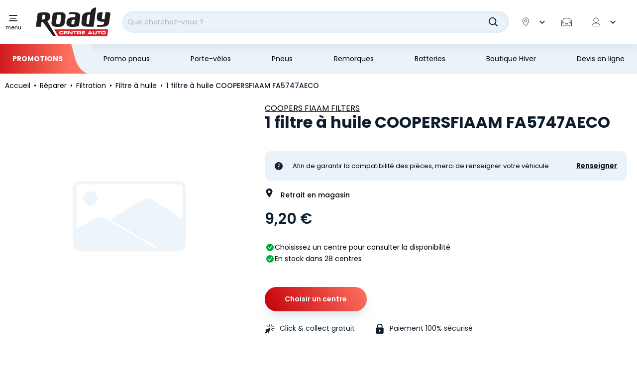

--- FILE ---
content_type: text/html; charset=utf-8
request_url: https://www.roady.fr/filtre-a-huile/1-filtre-a-huile-coopersfiaam-fa5747aeco.html
body_size: 52968
content:
<!doctype html>
<html data-ng-app="RbsChangeApp" lang="fr" data-ng-strict-di="">
<head>
  <style>
  /* Hide these elements ASAP */
  [ng\:cloak], [ng-cloak], [data-ng-cloak], [x-ng-cloak],
  .ng-cloak, .x-ng-cloak,
  .ng-hide:not(.ng-hide-animate) {
    display: none !important;
  }

  /* Limit the size of SVG while the CSS is loading */
  svg {
    width: 1em;
    height: 1em;
  }
</style>

  	<link rel="stylesheet" type="text/css" href="/Assets/250993/Theme/Project/Roady/css/style.css" />
	<link rel="stylesheet" type="text/css" href="/Assets/250993/Theme/Project/Roady/blocks.css" />
  <link rel="preload" href="/Assets/250993/Theme/Rbs/Base/lib/flag-sprites/flags.css"
        as="style"
        onload="this.onload=null;this.rel='stylesheet'">
  <noscript>
    <link rel="stylesheet" type="text/css" href="/Assets/250993/Theme/Rbs/Base/lib/flag-sprites/flags.css"/>
  </noscript>
  <script type="text/javascript" async>
  window.didomiConfig = {
    accessibility: {
      focusFirstNoticeButton: false
    }
  };
  window.gdprAppliesGlobally=true;(function(){function a(e){if(!window.frames[e]){if(document.body&&document.body.firstChild){var t=document.body;var n=document.createElement("iframe");n.style.display="none";n.name=e;n.title=e;t.insertBefore(n,t.firstChild)}
    else{setTimeout(function(){a(e)},5)}}}function e(n,r,o,c,s){function e(e,t,n,a){if(typeof n!=="function"){return}if(!window[r]){window[r]=[]}var i=false;if(s){i=s(e,t,n)}if(!i){window[r].push({command:e,parameter:t,callback:n,version:a})}}e.stub=true;function t(a){if(!window[n]||window[n].stub!==true){return}if(!a.data){return}
        var i=typeof a.data==="string";var e;try{e=i?JSON.parse(a.data):a.data}catch(t){return}if(e[o]){var r=e[o];window[n](r.command,r.parameter,function(e,t){var n={};n[c]={returnValue:e,success:t,callId:r.callId};a.source.postMessage(i?JSON.stringify(n):n,"*")},r.version)}}
        if(typeof window[n]!=="function"){window[n]=e;if(window.addEventListener){window.addEventListener("message",t,false)}else{window.attachEvent("onmessage",t)}}}e("__tcfapi","__tcfapiBuffer","__tcfapiCall","__tcfapiReturn");a("__tcfapiLocator");(function(e){
        var t=document.createElement("script");t.id="spcloader";t.type="text/javascript";t.async=true;t.src="https://sdk.privacy-center.org/"+e+"/loader.js?target="+document.location.hostname;t.charset="utf-8";var n=document.getElementsByTagName("script")[0];n.parentNode.insertBefore(t,n)})("24e06bf7-d190-4b72-bc96-49c77a6ff0ec")})();
</script>

  <script data-gtm-script="GTM-M23ZJDV"></script>

  <meta charset="utf-8">
  <meta http-equiv="x-ua-compatible" content="ie=edge">
  <meta name="viewport" content="width=device-width, initial-scale=1">
  <link rel="preload" href="/Assets/250993/Theme/Project/Roady/fonts/poppins-bold.woff2" as="font" type="font/woff2" crossorigin>
<link rel="preload" href="/Assets/250993/Theme/Project/Roady/fonts/poppins-medium.woff2" as="font" type="font/woff2" crossorigin>
<link rel="preload" href="/Assets/250993/Theme/Project/Roady/fonts/poppins-regular.woff2" as="font" type="font/woff2" crossorigin>

  <title>1 filtre à huile COOPERSFIAAM  FA5747AECO  - Roady</title>
	<meta name="description" content="Le filtre à huile est conçu pour bloquer toute particule abrasive présente dans le système de lubrification, protégeant ainsi le moteur contre une usure excessive." />
	<meta name="keywords" content="" />
	<meta property="og:title" content="1 filtre à huile COOPERSFIAAM  FA5747AECO - Roady" />
	<meta property="og:type" content="article" />
	<meta property="og:image" content="" />
	<meta property="og:url" content="https://www.roady.fr/filtre-a-huile/1-filtre-a-huile-coopersfiaam-fa5747aeco.html" />
	<meta property="og:description" content="Le filtre à huile est conçu pour bloquer toute particule abrasive présente dans le système de lubrification, protégeant ainsi le moteur contre une usure excessive." />
	<meta property="og:site_name" content="Roady centres auto" />
	<meta name="twitter:card" content="summary_large_image" />
	<meta name="twitter:site" content="@mousquetairesfr" />
	<meta name="twitter:image:alt" content="1 filtre à huile COOPERSFIAAM  FA5747AECO - Roady" />
	<link rel="canonical" href="https://www.roady.fr/1-filtre-a-huile-coopersfiaam-fa5747aeco.html" />
      <base href="https://www.roady.fr/" target="_self" />
      <meta name="generator" content="Planet Unified Commerce" />
    <link rel="apple-touch-icon" sizes="180x180"
      href="/Assets/250993/Theme/Project/Roady/favicon/apple-touch-icon.png">
<link rel="icon" type="image/x-icon"
      href="/Assets/250993/Theme/Project/Roady/favicon/favicon.ico">
<link rel="icon" type="image/png" sizes="32x32"
      href="/Assets/250993/Theme/Project/Roady/favicon/favicon-32x32.png">
<link rel="icon" type="image/png" sizes="16x16"
      href="/Assets/250993/Theme/Project/Roady/favicon/favicon-16x16.png">
<link rel="manifest" href="/Assets/250993/Theme/Project/Roady/favicon/site.webmanifest">
<link rel="mask-icon" href="/Assets/250993/Theme/Project/Roady/favicon/safari-pinned-tab.svg" color="#E20000">
<meta name="msapplication-TileColor" content="#E20000">
<meta name="theme-color" content="#E20000">

      <script type="application/ld+json">{"@context":"https:\/\/schema.org","@type":"Organization","url":"https:\/\/www.roady.fr\/","logo":"https:\/\/www.roady.fr\/Assets\/250993\/Theme\/Project\/Roady\/img\/logo-roady.svg","name":"Roady","address":{"@type":"PostalAddress","streetAddress":"Parc de Tr\u00e9ville, 3 All. des Mousquetaires","addressLocality":"Bondoufle","addressCountry":"FR","postalCode":"91078"},"sameAs":["https:\/\/www.youtube.com\/channel\/UCuCcoVzopLSZFxqhZ4445pg ","https:\/\/www.facebook.com\/RoadyFrance","https:\/\/www.instagram.com\/roadyfr\/","https:\/\/fr.wikipedia.org\/wiki\/Roady","https:\/\/www.mousquetaires.com\/nos-enseignes\/mobilite\/roady\/"],"areaServed":"France"}</script>
    <script type="text/javascript">
    window.__change = {"__resources":[],"rbsWebsiteTrackersManager":{"configuration":{"consultedMaxCount":10,"consultedPersistDays":30}},"userContext":{"accessorId":0},"i18nCarrousel":{"label_prev":"Pr\u00e9c\u00e9dent","label_next":"Suivant","infinite_label_prev":"Pr\u00e9c\u00e9dent (aller au dernier \u00e9l\u00e9ment)","infinite_label_next":"Suivant (aller au premier \u00e9l\u00e9ment)","label_prev_first":"Premier \u00e9l\u00e9ment","label_next_last":"Dernier \u00e9l\u00e9ment","label_announcement":"\u00c9l\u00e9ment {currentItem} sur {totalItems}","label_pagination_separator":"Sur","label_pause":"Arr\u00eater l\u2019animation","label_start":"D\u00e9marrer l\u2019animation","aria_dots_label":"Slide","aria_slider_item_name":"Slider","aria_slide_index":"\u00c9l\u00e9ment {index} sur {totalItems}"},"structuredData":[{"@context":"https:\/\/schema.org","@type":"Organization","url":"https:\/\/www.roady.fr\/","logo":"https:\/\/www.roady.fr\/Assets\/250993\/Theme\/Project\/Roady\/img\/logo-roady.svg","name":"Roady","address":{"@type":"PostalAddress","streetAddress":"Parc de Tr\u00e9ville, 3 All. des Mousquetaires","addressLocality":"Bondoufle","addressCountry":"FR","postalCode":"91078"},"sameAs":["https:\/\/www.youtube.com\/channel\/UCuCcoVzopLSZFxqhZ4445pg ","https:\/\/www.facebook.com\/RoadyFrance","https:\/\/www.instagram.com\/roadyfr\/","https:\/\/fr.wikipedia.org\/wiki\/Roady","https:\/\/www.mousquetaires.com\/nos-enseignes\/mobilite\/roady\/"],"areaServed":"France"}],"gagtmEnv":{"event":"dataLayerOK","environment":"prod","full_url":"","page_type":"product","status_code":"200","user_connected":"no","geolocalisation_permission":"","product_typology":"technical_part"},"navigationContext":{"websiteId":100217,"sectionId":101909,"detailDocumentId":4748494,"pageIdentifier":"100745,fr_FR","themeName":"Project_Roady","LCID":"fr_FR","assetBasePath":"\/Assets\/250993\/"},"application":{"env":"production"},"blockParameters":{"headSeo":{"documentId":4748494,"tTL":3600,"pageId":100745,"isDetailPage":true,"websiteId":100217,"decoratorId":0,"canonicalQuery":[]},"didomi":{"tTL":86400,"fullyQualifiedTemplateName":"Project_Roady:vendors\/didomi.twig","_cached":true},"gagtmHeader":{"tTL":3600,"identifier":"GTM-M23ZJDV","_cached":true},"inlineStyles":{"tTL":86400,"fullyQualifiedTemplateName":"Project_Roady:inline-styles.twig","_cached":true},"favicon":{"tTL":86400,"fullyQualifiedTemplateName":"Project_Roady:favicon.twig","_cached":true},"fontsLoading":{"tTL":86400,"fullyQualifiedTemplateName":"Project_Roady:fonts-loading.twig","_cached":true},"gagtmIframe":{"tTL":3600,"_cached":true},"skipLinks":{"tTL":604800,"fullyQualifiedTemplateName":"Project_Roady:skip-links.twig","currentUrl":"https:\/\/www.roady.fr\/filtre-a-huile\/1-filtre-a-huile-coopersfiaam-fa5747aeco.html"},"analytics":{"identifier":null,"enableTag":true,"tTL":3600,"_cached":true},"hamburgerIcon":{"tTL":86400,"fullyQualifiedTemplateName":"Project_Roady:navigation\/navigation-hamburger.twig","_cached":true},"mainMenuHeader":{"tTL":86400,"fullyQualifiedTemplateName":"Project_Roady:navigation\/navigation-header.twig","_cached":true},"mainMenu":{"templateName":"menu-vertical.twig","showTitle":false,"contextual":false,"toDisplayDocumentId":138619,"offset":0,"maxLevel":5,"pageId":100745,"sectionId":101909,"websiteId":100217,"imageFormats":null,"attributesMaxLevel":"1","tTL":129600,"fullyQualifiedTemplateName":"Project_Roady:navigation\/navigation.twig","_cached":true},"mainMenuFooter":{"tTL":86400,"fullyQualifiedTemplateName":"Project_Roady:navigation\/navigation-footer.twig","_cached":true},"logo":{"tTL":86400,"fullyQualifiedTemplateName":"Project_Roady:header\/header-logo.twig","_cached":true},"search":{"thumbnailFormat":"selectorItem","nbElement":null,"tTL":3600,"fullyQualifiedTemplateName":"Project_Roady:search\/short-search-preloaded.twig","displayPricesWithoutTax":false,"displayPricesWithTax":true,"formActionUrl":{},"typoSearch":true,"showUnavailable":true,"models":["Rbs_Website_StaticPage","Rbs_Website_Topic","Rbs_Catalog_Product","Rbs_Catalog_Animation","Rbs_Store_Store","Rbs_Event_News"],"_cached":true},"shortStore":{"autoSelect":false,"dropdownPosition":"right","tTL":3600,"fullyQualifiedTemplateName":"Project_Roady:header\/short-store-preloaded.twig","asModal":true,"storeId":0,"_cached":true},"matriculationShort":{"sessionId":null,"roady_vehicule_infos":null,"tTL":0,"hash":null},"accountShort":{"accessorId":null,"toDisplayDocumentId":100942,"maxLevel":1,"pageId":100745,"sectionId":101909,"websiteId":100217,"realm":"web","userAccountPage":null,"dropdownPosition":"right","tTL":3600,"fullyQualifiedTemplateName":"Project_Roady:header\/account-short-preloaded.twig","accessorName":null},"shortCart":{"imageFormats":"shortCartItem","dropdownPosition":"right","webStoreId":100219,"billingAreaId":100349,"zone":"FRC","targetIds":null,"storeId":0,"displayPricesWithoutTax":false,"displayPricesWithTax":true,"handleWebStorePrices":true,"handleStorePrices":true,"tTL":3600,"fullyQualifiedTemplateName":"Project_Roady:header\/short-cart-preloaded.twig","loadCartFromServerSide":true,"cartIdentifier":null,"_cached":true},"topNav":{"templateName":"menu-vertical.twig","showTitle":false,"contextual":false,"toDisplayDocumentId":1492126,"offset":0,"maxLevel":1,"pageId":100745,"sectionId":101909,"websiteId":100217,"imageFormats":null,"attributesMaxLevel":-1,"tTL":86400,"fullyQualifiedTemplateName":"Project_Roady:navigation\/top-nav.twig","_cached":true},"thread":{"separator":"\/","sectionId":101909,"documentId":4748494,"tTL":86400,"fullyQualifiedTemplateName":"Project_Roady:navigation\/thread.twig","pageId":100745},"scrollToTop":{"tTL":86400,"fullyQualifiedTemplateName":"Project_Roady:scrollToTop-button.twig","_cached":true},"slcLinks":{"source":"\/filtre-a-huile\/1-filtre-a-huile-coopersfiaam-fa5747aeco.html","tTL":604800},"reinsurance":{"tTL":86400,"fullyQualifiedTemplateName":"Project_Roady:footer\/reinsurance.twig","image1":120915,"title1":"D\u00e9couvrez nos promos","link1":5872324,"linkTarget1":false,"image2":123458,"title2":"Garantie constructeur pr\u00e9serv\u00e9e","link2":1505024,"linkTarget2":false,"image3":122972,"title3":"La performance au meilleur prix","link3":1505024,"linkTarget3":false,"image4":122331,"title4":"R\u00e9parations toutes marques","link4":1505024,"linkTarget4":false,"_cached":true},"newsletter":{"tTL":86400,"fullyQualifiedTemplateName":"Project_Roady:footer\/newsletter.twig","blockTitle":"Ne manquez plus | nos meilleurs bons plans !","_cached":true},"contactUs":{"tTL":86400,"fullyQualifiedTemplateName":"Project_Roady:footer\/contact-us.twig","title":"Contactez-nous","text":"Pour toute question, remplissez le questionnaire ci-dessous","link":"Nous contacter","link_url":791649,"_cached":true},"helpMenu":{"templateName":"menu-vertical.twig","showTitle":true,"contextual":false,"toDisplayDocumentId":138613,"offset":0,"maxLevel":2,"pageId":100745,"sectionId":101909,"websiteId":100217,"imageFormats":null,"attributesMaxLevel":-1,"tTL":86400,"fullyQualifiedTemplateName":"Project_Roady:footer\/menu-links.twig","_cached":true},"aboutMenu":{"templateName":"menu-vertical.twig","showTitle":true,"contextual":false,"toDisplayDocumentId":138614,"offset":0,"maxLevel":1,"pageId":100745,"sectionId":101909,"websiteId":100217,"imageFormats":null,"attributesMaxLevel":-1,"tTL":86400,"fullyQualifiedTemplateName":"Project_Roady:footer\/menu-links.twig","_cached":true},"socialLinks":{"templateName":"menu-vertical.twig","showTitle":false,"contextual":false,"toDisplayDocumentId":103945,"offset":0,"maxLevel":1,"pageId":100745,"sectionId":101909,"websiteId":100217,"imageFormats":null,"attributesMaxLevel":-1,"tTL":86400,"fullyQualifiedTemplateName":"Project_Roady:footer\/social-links.twig","blockTitle":"Suivez-nous","_cached":true},"footerCopy":{"templateName":"menu-vertical.twig","showTitle":false,"contextual":false,"toDisplayDocumentId":103943,"offset":0,"maxLevel":1,"pageId":100745,"sectionId":101909,"websiteId":100217,"imageFormats":null,"attributesMaxLevel":-1,"tTL":86400,"fullyQualifiedTemplateName":"Project_Roady:footer\/copyright.twig","copyright_sub":"Groupement les Mousquetaires","copyright":"Roady \u00a9 2025","_cached":true},"4":{"toDisplayDocumentId":4748494,"detailed":true,"dataSetNames":"rootProduct,productSet,animations,jsonLd,axes","imageFormats":"x,detail,detailThumbnail,pictogram,attribute,setItem,selectorItem, original,\n      320x386,\n      375x452,\n      575x693,\n      640x772,\n      750x904,\n      767x924,\n      1150x1386,\n      1534x1848,\n\n      135x162,\n      270x324,\n      ","animationDisplayMode":"slider","handleReviews":false,"handleSocial":false,"socialNetworks":"twitter,facebook,pinterest","contextKeySuffix":null,"variantId":0,"visualsDisplayMode":"classic","visualsSliderInterval":5000,"ratingScale":5,"webStoreId":100219,"billingAreaId":100349,"zone":"FRC","targetIds":null,"storeId":0,"displayPricesWithoutTax":false,"displayPricesWithTax":true,"handleWebStorePrices":true,"handleStorePrices":true,"session_vehicule":null,"tTL":3600,"useAllInOneModal":true,"zoomType":"none","showQuantity":true,"informationDisplayMode":"flat","reinsurance":801116,"showStoreAvailability":true,"pageId":100745,"contextKey":"100745_","elementIds":"10415|10418"},"8":{"title":"Prestations | compatibles","toDisplayDocumentId":4748494,"imageFormats":"listItem,pictogram, Original,\n      205x175,\n      410x350\n      ","crossSellingType":"RELATEDSERVICES","webStoreId":100219,"billingAreaId":100349,"zone":"FRC","targetIds":null,"storeId":0,"displayPricesWithoutTax":false,"displayPricesWithTax":true,"handleWebStorePrices":true,"handleStorePrices":true,"dataSetNames":"stock,price,animations","tTL":3600,"quickBuyOnSimple":true,"quickBuyOnVariant":true,"showLastAxisValues":false,"asynchronousMode":false,"fullyQualifiedTemplateName":"Rbs_Catalog:product-list-slider-preloded.twig","itemsPerSlide":4,"interval":5000,"productId":4748494},"10":{"title":"Produits | compl\u00e9mentaires","toDisplayDocumentId":4748494,"imageFormats":"listItem,pictogram, Original,\n      205x175,\n      410x350\n      ","crossSellingType":"ACCESSORIES","webStoreId":100219,"billingAreaId":100349,"zone":"FRC","targetIds":null,"storeId":0,"displayPricesWithoutTax":false,"displayPricesWithTax":true,"handleWebStorePrices":true,"handleStorePrices":true,"dataSetNames":"stock,price,animations","tTL":3600,"quickBuyOnSimple":true,"quickBuyOnVariant":true,"showLastAxisValues":false,"asynchronousMode":false,"fullyQualifiedTemplateName":"Rbs_Catalog:product-list-slider-preloded.twig","itemsPerSlide":4,"interval":5000,"productId":4748494},"12":{"title":"Produits | similaires","toDisplayDocumentId":4748494,"imageFormats":"listItem,pictogram, Original,\n      205x175,\n      410x350\n      ","crossSellingType":"SIMILAR","webStoreId":100219,"billingAreaId":100349,"zone":"FRC","targetIds":null,"storeId":0,"displayPricesWithoutTax":false,"displayPricesWithTax":true,"handleWebStorePrices":true,"handleStorePrices":true,"dataSetNames":"stock,price,animations","tTL":3600,"quickBuyOnSimple":true,"quickBuyOnVariant":true,"showLastAxisValues":false,"asynchronousMode":false,"fullyQualifiedTemplateName":"Rbs_Catalog:product-list-slider-preloded.twig","itemsPerSlide":4,"interval":5000,"productId":4748494},"6":{"templateName":"menu-vertical.twig","showTitle":true,"contextual":false,"toDisplayDocumentId":138604,"offset":0,"maxLevel":1,"pageId":100745,"sectionId":101909,"websiteId":100217,"imageFormats":null,"attributesMaxLevel":-1,"tTL":86400,"fullyQualifiedTemplateName":"Project_Roady:edito\/tips.twig","blockTitle":"Conseils | Roady","linkTitle":"Voir tous les conseils","link":196830,"_cached":true}},"links":[{"prev":{"param":null,"val":null}},{"next":{"param":null,"val":null}}],"Rbs_Geo_Config":{"OSM":{"tileLayerName":"\/\/{s}.tile.openstreetmap.org\/{z}\/{x}\/{y}.png","url":"https:\/\/nominatim.openstreetmap.org\/","APIKey":null},"Google":{"client":null,"APIKey":"AIzaSyCyFuzIIWYT_3DAy1VmyA7HlMQlkNv-U0c"}}};
  </script>
</head>
<body>
  <noscript>
    <iframe src="https://www.googletagmanager.com/ns.html?id="
            height="0" width="0" style="display:none;visibility:hidden"></iframe>
  </noscript>

<nav aria-label="Liens d&#039;évitement">
  <ul class="skipLinks list-unstyled">
                  <li><a href="https://www.roady.fr/filtre-a-huile/1-filtre-a-huile-coopersfiaam-fa5747aeco.html#content">Aller au contenu principal</a></li>
                    <li><a href="https://www.roady.fr/filtre-a-huile/1-filtre-a-huile-coopersfiaam-fa5747aeco.html#navigation">Aller à la navigation</a></li>
            </ul>
</nav>

	<div id="website-ga" data-rbs-website-google-analytics="" data-block-id="analytics"
		data-identifier=""></div>


<header id="header" class="header-wrapper">
  <div class="header">
    <div class="container">
      <nav class="header-content">
        <div class="header-hamburger">
  <button class="hamburger js-toggle-navigation" type="button" aria-controls="navigation" data-togglenav-open>
    <span class="iconContainer hamburger-icon">
      <svg focusable="false" aria-hidden="true">
        <use xlink:href="/Assets/250993/Theme/Project/Roady/img/sprite.svg#ico-burger"></use>
      </svg>
    </span>
    <span class="hamburger-label">menu</span>
  </button>
</div>

        <div data-project-commons-navigation="" class="header-navigation navigation js-navigation">
          <div class="container navigation-container">
            <div class="navigation-header">
              <nav class="navigation-pre-nav" data-project-mobile-pre-nav="">
  <div class="navigation-pre-nav-firstRow">
    <button type="button" class="btn btn-link navigation-close js-toggle-navigation" data-togglenav-close="">
      <svg focusable="false" aria-hidden="true">
        <use xlink:href="/Assets/250993/Theme/Project/Roady/img/sprite.svg#ico-cross"></use>
      </svg>
      <span class="sr-only">Fermer la navigation :</span>
    </button>
  </div>
  <div class="navigation-pre-nav-secondRow"></div> </nav>

            </div>
            
<script type="text/javascript" async>
  window.__change['mainMenu'] = {"title":"Menu principal","url":null,"documentId":138619,"typology":null,"isInPath":false,"isCurrent":false,"children":[{"title":"Changer mes pneus","url":null,"documentId":141670,"typology":null,"isInPath":false,"isCurrent":false,"children":[{"title":"Pneus par saison","url":null,"documentId":144678,"typology":null,"isInPath":false,"isCurrent":false,"children":[{"title":"Pneus Et\u00e9","url":"pneus-ete.html","documentId":3881849,"typology":null,"isInPath":false,"isCurrent":false,"children":null,"isBlank":false,"visual":0,"tag":null},{"title":"Pneus hiver","url":"pneus-hiver.html","documentId":3881857,"typology":null,"isInPath":false,"isCurrent":false,"children":null,"isBlank":false,"visual":0,"tag":null},{"title":"Pneus 4 saisons","url":"pneus-4-saisons.html","documentId":3881865,"typology":null,"isInPath":false,"isCurrent":false,"children":null,"isBlank":false,"visual":0,"tag":null},{"title":"Pneus Loi Montagne","url":"pneus-loi-montagne.html","documentId":3881873,"typology":null,"isInPath":false,"isCurrent":false,"children":null,"isBlank":false,"visual":0,"tag":null}],"isBlank":false,"visual":0,"tag":null},{"title":"Pneus par v\u00e9hicule","url":null,"documentId":158125,"typology":null,"isInPath":false,"isCurrent":false,"children":[{"title":"Pneus tourisme","url":"pneus-tourisme\/","documentId":101469,"typology":null,"isInPath":false,"isCurrent":false,"children":null,"isBlank":false,"visual":0,"tag":null},{"title":"Pneus utilitaires et camionnettes","url":"pneus-utilitaires-et-camionnettes\/","documentId":101474,"typology":null,"isInPath":false,"isCurrent":false,"children":null,"isBlank":false,"visual":0,"tag":null},{"title":"Pneus SUV","url":"pneus-suv\/","documentId":101479,"typology":null,"isInPath":false,"isCurrent":false,"children":null,"isBlank":false,"visual":0,"tag":null}],"isBlank":false,"visual":0,"tag":null},{"title":"Par marques","url":null,"documentId":146380,"typology":null,"isInPath":false,"isCurrent":false,"children":[{"title":"Pneus Michelin","url":"pneus-michelin.html","documentId":3881840,"typology":null,"isInPath":false,"isCurrent":false,"children":null,"isBlank":false,"visual":0,"tag":null},{"title":"Pneus Bridgestone","url":"pneus-bridgestone.html","documentId":3881913,"typology":null,"isInPath":false,"isCurrent":false,"children":null,"isBlank":false,"visual":0,"tag":null},{"title":"Pneus Continental","url":"pneus-continental.html","documentId":3881897,"typology":null,"isInPath":false,"isCurrent":false,"children":null,"isBlank":false,"visual":0,"tag":null},{"title":"Pneus Hankook","url":"pneus-hankook.html","documentId":3881941,"typology":null,"isInPath":false,"isCurrent":false,"children":null,"isBlank":false,"visual":0,"tag":null},{"title":"Pneus Uniroyal","url":"pneus-uniroyal.html","documentId":3881905,"typology":null,"isInPath":false,"isCurrent":false,"children":null,"isBlank":false,"visual":0,"tag":null},{"title":"Pneus Goodyear","url":"pneus-goodyear.html","documentId":3881881,"typology":null,"isInPath":false,"isCurrent":false,"children":null,"isBlank":false,"visual":0,"tag":null},{"title":"Pneus Firestone","url":"pneus-firestone.html","documentId":3881921,"typology":null,"isInPath":false,"isCurrent":false,"children":null,"isBlank":false,"visual":0,"tag":null},{"title":"Pneus Dunlop","url":"pneus-dunlop.html","documentId":3881889,"typology":null,"isInPath":false,"isCurrent":false,"children":null,"isBlank":false,"visual":0,"tag":null},{"title":"Pneus Sailun","url":"pneus-sailun.html","documentId":3881929,"typology":null,"isInPath":false,"isCurrent":false,"children":null,"isBlank":false,"visual":0,"tag":null}],"isBlank":false,"visual":0,"tag":null},{"title":"Jantes, enjoliveurs et accessoires","url":"jantes-enjoliveurs-et-accessoires\/","documentId":101274,"typology":null,"isInPath":false,"isCurrent":false,"children":[{"title":"Jantes","url":"jantes\/","documentId":101494,"typology":null,"isInPath":false,"isCurrent":false,"children":null,"isBlank":false,"visual":0,"tag":null},{"title":"Enjoliveurs","url":"enjoliveurs\/","documentId":101499,"typology":null,"isInPath":false,"isCurrent":false,"children":null,"isBlank":false,"visual":0,"tag":null},{"title":"Nettoyant jantes et pneus","url":"nettoyant-jantes-et-pneus\/","documentId":101509,"typology":null,"isInPath":false,"isCurrent":false,"children":null,"isBlank":false,"visual":0,"tag":null}],"isBlank":false,"visual":0,"tag":null},{"title":"Outillage pneus","url":"outillage-pneus\/","documentId":101279,"typology":null,"isInPath":false,"isCurrent":false,"children":[{"title":"R\u00e9paration crevaison","url":"reparation-crevaison\/","documentId":101514,"typology":null,"isInPath":false,"isCurrent":false,"children":null,"isBlank":false,"visual":0,"tag":null},{"title":"Compresseur et gonflage","url":"compresseur-et-gonflage\/","documentId":101519,"typology":null,"isInPath":false,"isCurrent":false,"children":null,"isBlank":false,"visual":0,"tag":null},{"title":"Accessoires pneus","url":"accessoires-pneus\/","documentId":101524,"typology":null,"isInPath":false,"isCurrent":false,"children":null,"isBlank":false,"visual":0,"tag":null}],"isBlank":false,"visual":0,"tag":null},{"title":"Chaines neige","url":"chaines-neige-et-chaussettes\/","documentId":101284,"typology":null,"isInPath":false,"isCurrent":false,"children":[{"title":"Cha\u00eenes neige","url":"chaines-neige\/","documentId":101529,"typology":null,"isInPath":false,"isCurrent":false,"children":null,"isBlank":false,"visual":0,"tag":null},{"title":"Chaussettes","url":"chaussettes\/","documentId":101534,"typology":null,"isInPath":false,"isCurrent":false,"children":null,"isBlank":false,"visual":0,"tag":null}],"isBlank":false,"visual":0,"tag":null},{"title":"Nos conseils","url":"pneumatiques-et-accessoires\/","documentId":155526,"typology":null,"isInPath":false,"isCurrent":false,"children":[{"title":"Tout savoir sur les pneus","url":"tout-savoir-sur-les-pneus.html","documentId":149212,"typology":null,"isInPath":false,"isCurrent":false,"children":null,"isBlank":false,"visual":0,"tag":null},{"title":"Quand changer ses pneus ? V\u00e9rifier l\u2019usure normale ou anormale de vos pneus","url":"quand-changer-ses-pneus-verifier-l-usure-normale-ou-anormale-de-vos-pneus.html","documentId":149156,"typology":null,"isInPath":false,"isCurrent":false,"children":null,"isBlank":false,"visual":0,"tag":null},{"title":"V\u00e9rifier l'usure de ses pneus","url":"verifier-l-usure-de-ses-pneus.html","documentId":149220,"typology":null,"isInPath":false,"isCurrent":false,"children":null,"isBlank":false,"visual":0,"tag":null},{"title":"Le nouveau labelling des pneus","url":"le-nouveau-labelling-des-pneus.html","documentId":149076,"typology":null,"isInPath":false,"isCurrent":false,"children":null,"isBlank":false,"visual":0,"tag":null},{"title":"Pneumatiques et v\u00e9hicules utilitaires","url":"pneumatiques-et-vehicules-utilitaires.html","documentId":149116,"typology":null,"isInPath":false,"isCurrent":false,"children":null,"isBlank":false,"visual":0,"tag":null},{"title":"Pourquoi monter des pneus hiver","url":"pourquoi-monter-des-pneus-hiver.html","documentId":149132,"typology":null,"isInPath":false,"isCurrent":false,"children":null,"isBlank":false,"visual":0,"tag":null},{"title":"Bien choisir ses cha\u00eenes \u00e0 neige","url":"bien-choisir-ses-chaines-a-neige.html","documentId":148969,"typology":null,"isInPath":false,"isCurrent":false,"children":null,"isBlank":false,"visual":0,"tag":null},{"title":"Bien monter ses cha\u00eenes neige","url":"bien-monter-ses-chaines-neige.html","documentId":148985,"typology":null,"isInPath":false,"isCurrent":false,"children":null,"isBlank":false,"visual":0,"tag":null},{"title":"Pression pneumatique","url":"pression-pneumatique.html","documentId":1545556,"typology":null,"isInPath":false,"isCurrent":false,"children":null,"isBlank":false,"visual":0,"tag":null},{"title":"Loi montagne et r\u00e9glementation pneus hiver en France","url":"loi-montagne-et-reglementation-pneus-hiver-en-france.html","documentId":4251282,"typology":null,"isInPath":false,"isCurrent":false,"children":null,"isBlank":false,"visual":0,"tag":null},{"title":"L'hernie du pneu : Qu'est ce que c'est ?","url":"reconnaitre-hernie-pneu.html","documentId":6093104,"typology":null,"isInPath":false,"isCurrent":false,"children":null,"isBlank":false,"visual":0,"tag":null},{"title":"Pression des pneus que faire ?","url":"pression-des-pneus-que-faire-.html","documentId":6099513,"typology":null,"isInPath":false,"isCurrent":false,"children":null,"isBlank":false,"visual":0,"tag":null},{"title":"Changer sa roue : Tout savoir","url":"changer-sa-roue-tout-savoir.html","documentId":6145035,"typology":null,"isInPath":false,"isCurrent":false,"children":null,"isBlank":false,"visual":0,"tag":null},{"title":"Caoutchouc pneu craquel\u00e9","url":"caoutchouc-pneu-craquele.html","documentId":6145120,"typology":null,"isInPath":false,"isCurrent":false,"children":null,"isBlank":false,"visual":0,"tag":null},{"title":"Pneus neige ou cha\u00eenes : rouler en hiver en toute s\u00e9curit\u00e9","url":"pneus-neige-ou-chaines-rouler-en-hiver-en-toute-securite.html","documentId":7377416,"typology":null,"isInPath":false,"isCurrent":false,"children":null,"isBlank":false,"visual":0,"tag":null},{"title":"Pneus hiver ou pneus 4 saisons : faites votre choix !","url":"pneus-hiver-ou-pneus-4-saisons-faites-votre-choix-.html","documentId":7471236,"typology":null,"isInPath":false,"isCurrent":false,"children":null,"isBlank":false,"visual":0,"tag":null},{"title":"Quelle est la diff\u00e9rence entre un pneu hiver et un pneu neige\u2009?","url":"quelle-est-la-difference-entre-un-pneu-hiver-et-un-pneu-neige-.html","documentId":7471317,"typology":null,"isInPath":false,"isCurrent":false,"children":null,"isBlank":false,"visual":0,"tag":null},{"title":"Pourquoi utiliser un compresseur pour gonfler ses pneus ?","url":"pourquoi-utiliser-un-compresseur-pour-gonfler-ses-pneus-.html","documentId":7520693,"typology":null,"isInPath":false,"isCurrent":false,"children":null,"isBlank":false,"visual":0,"tag":null},{"title":"Pneus 3PMSF et Loi Montagne : ce qui change en 2024","url":"pneus-3pmsf-et-loi-montagne-ce-qui-change-en-2024.html","documentId":7629689,"typology":null,"isInPath":false,"isCurrent":false,"children":null,"isBlank":false,"visual":0,"tag":null},{"title":"Faut-il poser 2 ou 4 chaussettes \u00e0 neige sur ses pneus ?","url":"faut-il-poser-2-ou-4-chaussettes-a-neige-sur-ses-pneus-.html","documentId":7725638,"typology":null,"isInPath":false,"isCurrent":false,"children":null,"isBlank":false,"visual":0,"tag":null},{"title":"Qu'est-ce que l'indice de vitesse d'un pneumatique ?","url":"qu-est-ce-que-l-indice-de-vitesse-d-un-pneumatique-.html","documentId":8403275,"typology":null,"isInPath":false,"isCurrent":false,"children":null,"isBlank":false,"visual":0,"tag":null},{"title":"Correspondance des tailles de pneus : le guide pratique","url":"correspondance-des-tailles-de-pneus-le-guide-pratique.html","documentId":8447999,"typology":null,"isInPath":false,"isCurrent":false,"children":null,"isBlank":false,"visual":0,"tag":null},{"title":"Qu\u2019est-ce que l\u2019indice de charge d\u2019un pneu ?","url":"qu-est-ce-que-l-indice-de-charge-d-un-pneu-.html","documentId":8448158,"typology":null,"isInPath":false,"isCurrent":false,"children":null,"isBlank":false,"visual":0,"tag":null},{"title":"Quelle est la dur\u00e9e de vie d\u2019un pneu 4 saisons ?","url":"quelle-est-la-duree-de-vie-d-un-pneu-4-saisons-.html","documentId":8447828,"typology":null,"isInPath":false,"isCurrent":false,"children":null,"isBlank":false,"visual":0,"tag":null},{"title":"Qu\u2019est-ce qu\u2019un pneu 3PMSF ou M+S","url":"qu-est-ce-qu-un-pneu-3pmsf-ou-m-s.html","documentId":8638531,"typology":null,"isInPath":false,"isCurrent":false,"children":null,"isBlank":false,"visual":0,"tag":null},{"title":"Peut-on mettre 2 pneus 4 saisons \u00e0 l'avant ?","url":"peut-on-mettre-2-pneus-4-saisons-a-l-avant-.html","documentId":8647665,"typology":null,"isInPath":false,"isCurrent":false,"children":null,"isBlank":false,"visual":0,"tag":null},{"title":"Comment prot\u00e9ger ses enjoliveurs des vols ?","url":"comment-proteger-ses-enjoliveurs-des-vols-.html","documentId":8647733,"typology":null,"isInPath":false,"isCurrent":false,"children":null,"isBlank":false,"visual":0,"tag":null},{"title":"Pneu sous gonfl\u00e9 : quelles cons\u00e9quences ?","url":"pneu-sous-gonfle-quelles-consequences-.html","documentId":8685835,"typology":null,"isInPath":false,"isCurrent":false,"children":null,"isBlank":false,"visual":0,"tag":null},{"title":"Comment choisir les meilleurs pneus pour la pluie ?","url":"comment-choisir-les-meilleurs-pneus-pour-la-pluie-.html","documentId":8720609,"typology":null,"isInPath":false,"isCurrent":false,"children":null,"isBlank":false,"visual":0,"tag":null},{"title":"Qu\u2019est-ce qu\u2019une tringle de pneu\u202f ?","url":"qu-est-ce-qu-une-tringle-de-pneu-.html","documentId":8720624,"typology":null,"isInPath":false,"isCurrent":false,"children":null,"isBlank":false,"visual":0,"tag":null},{"title":"Tout savoir sur la permutation des pneus","url":"tout-savoir-sur-la-permutation-des-pneus.html","documentId":8722901,"typology":null,"isInPath":false,"isCurrent":false,"children":null,"isBlank":false,"visual":0,"tag":null},{"title":"Tout savoir sur la bombe anti-crevaison","url":"tout-savoir-sur-la-bombe-anti-crevaison.html","documentId":8722948,"typology":null,"isInPath":false,"isCurrent":false,"children":null,"isBlank":false,"visual":0,"tag":null},{"title":"Qu'est-ce qu'une m\u00e8che champignon pour r\u00e9parer un pneu ?","url":"qu-est-ce-qu-une-meche-champignon-pour-reparer-un-pneu-.html","documentId":8723572,"typology":null,"isInPath":false,"isCurrent":false,"children":null,"isBlank":false,"visual":0,"tag":null},{"title":"Puis-je faire une r\u00e9paration d\u00e9finitive avec une bombe anti-crevaison ?","url":"puis-je-faire-une-reparation-definitive-avec-une-bombe-anti-crevaison-.html","documentId":8732752,"typology":null,"isInPath":false,"isCurrent":false,"children":null,"isBlank":false,"visual":0,"tag":null},{"title":"Quelle pression pour les pneus de votre moto ?","url":"quelle-pression-pour-les-pneus-de-votre-moto-.html","documentId":8739188,"typology":null,"isInPath":false,"isCurrent":false,"children":null,"isBlank":false,"visual":0,"tag":null},{"title":"Peut-on permuter les pneus de gauche \u00e0 droite ?","url":"peut-on-permuter-les-pneus-de-gauche-a-droite-.html","documentId":8739206,"typology":null,"isInPath":false,"isCurrent":false,"children":null,"isBlank":false,"visual":0,"tag":null},{"title":"Comment choisir la taille des jantes : guide et Correspondances","url":"comment-choisir-la-taille-des-jantes-guide-et-correspondances.html","documentId":8799788,"typology":null,"isInPath":false,"isCurrent":false,"children":null,"isBlank":false,"visual":0,"tag":null},{"title":"Taille d\u2019enjoliveur : comment choisir ?","url":"taille-d-enjoliveur-comment-choisir-.html","documentId":8803319,"typology":null,"isInPath":false,"isCurrent":false,"children":null,"isBlank":false,"visual":0,"tag":null},{"title":"Quelle pression pour une roue de secours galette ?","url":"quelle-pression-pour-une-roue-de-secours-galette-.html","documentId":8803655,"typology":null,"isInPath":false,"isCurrent":false,"children":null,"isBlank":false,"visual":0,"tag":null},{"title":"Comment \u00e9conomiser du carburant gr\u00e2ce \u00e0 mon pneu ?","url":"comment-economiser-du-carburant-grace-a-mon-pneu-.html","documentId":8803728,"typology":null,"isInPath":false,"isCurrent":false,"children":null,"isBlank":false,"visual":0,"tag":null},{"title":"Pneu plein de voiture : qu\u2019est-ce que c\u2019est ?","url":"pneu-plein-de-voiture-qu-est-ce-que-c-est-.html","documentId":8803736,"typology":null,"isInPath":false,"isCurrent":false,"children":null,"isBlank":false,"visual":0,"tag":null},{"title":"Que faire en cas d'\u00e9clatement d'un pneu ?","url":"que-faire-en-cas-d-eclatement-d-un-pneu-.html","documentId":8804898,"typology":null,"isInPath":false,"isCurrent":false,"children":null,"isBlank":false,"visual":0,"tag":null},{"title":"Peut-on rouler avec des pneus hiver en \u00e9t\u00e9 ?","url":"peut-on-rouler-avec-des-pneus-hiver-en-ete-.html","documentId":8825911,"typology":null,"isInPath":false,"isCurrent":false,"children":null,"isBlank":false,"visual":0,"tag":null}],"isBlank":false,"visual":0,"tag":null}],"isBlank":false,"visual":0,"tag":null},{"title":"Entretenir ma voiture","url":"entretenir\/","documentId":100944,"typology":{"id":148909,"name":"section_enriched","title":"Section enrichi","groups":{"product_section_assignable":{"title":"Cat\u00e9gorie de produits affectables","pos":0}},"attributes":[],"contexts":{"list":{"title":"Liste sur le site"}},"visibilities":[]},"isInPath":false,"isCurrent":false,"children":[{"title":"Huiles et liquides","url":"huiles-et-liquides\/","documentId":100949,"typology":null,"isInPath":false,"isCurrent":false,"children":[{"title":"Huile moteur","url":"huile-moteur\/","documentId":100989,"typology":null,"isInPath":false,"isCurrent":false,"children":[{"title":"Huile moteur 5w30","url":"huile-moteur-5w30.html","documentId":7466000,"typology":null,"isInPath":false,"isCurrent":false,"children":null,"isBlank":false,"visual":0,"tag":null},{"title":"Huile moteur essence","url":"huile-moteur-essence.html","documentId":7466057,"typology":null,"isInPath":false,"isCurrent":false,"children":null,"isBlank":false,"visual":0,"tag":null},{"title":"Huile moteur 0w30","url":"huile-moteur-0w30.html","documentId":7466095,"typology":null,"isInPath":false,"isCurrent":false,"children":null,"isBlank":false,"visual":0,"tag":null},{"title":"Huile moteur 5w40","url":"huile-moteur-5w40.html","documentId":7466116,"typology":null,"isInPath":false,"isCurrent":false,"children":null,"isBlank":false,"visual":0,"tag":null},{"title":"Huile Castrol 5w30","url":"huile-castrol-5w30.html","documentId":7466340,"typology":null,"isInPath":false,"isCurrent":false,"children":null,"isBlank":false,"visual":0,"tag":null},{"title":"Huile moteur 10w40","url":"huile-moteur-10w40.html","documentId":7466496,"typology":null,"isInPath":false,"isCurrent":false,"children":null,"isBlank":false,"visual":0,"tag":null},{"title":"Huile moteur 15w40","url":"huile-moteur-15w40.html","documentId":7473147,"typology":null,"isInPath":false,"isCurrent":false,"children":null,"isBlank":false,"visual":0,"tag":null},{"title":"Huile moteur 0w20","url":"huile-moteur-0w20.html","documentId":7473162,"typology":null,"isInPath":false,"isCurrent":false,"children":null,"isBlank":false,"visual":0,"tag":null},{"title":"Huile moteur 10w30","url":"huile-moteur-10w30.html","documentId":7473220,"typology":null,"isInPath":false,"isCurrent":false,"children":null,"isBlank":false,"visual":0,"tag":null},{"title":"Huile moteur 5w20","url":"huile-moteur-5w20.html","documentId":7473234,"typology":null,"isInPath":false,"isCurrent":false,"children":null,"isBlank":false,"visual":0,"tag":null},{"title":"Huile moteur Motul","url":"huile-moteur-motul.html","documentId":7473249,"typology":null,"isInPath":false,"isCurrent":false,"children":null,"isBlank":false,"visual":0,"tag":null},{"title":"Huile Castrol","url":"huile-castrol.html","documentId":7466394,"typology":null,"isInPath":false,"isCurrent":false,"children":null,"isBlank":false,"visual":0,"tag":null}],"isBlank":false,"visual":0,"tag":null},{"title":"Huile bo\u00eete de vitesse & direction assist\u00e9e","url":"huile-boite-de-vitesse-direction-assistee\/","documentId":100994,"typology":null,"isInPath":false,"isCurrent":false,"children":null,"isBlank":false,"visual":0,"tag":null},{"title":"Huile 2 roues, motoculture et autres","url":"huile-2-roues-motoculture-et-autres\/","documentId":100999,"typology":null,"isInPath":false,"isCurrent":false,"children":null,"isBlank":false,"visual":0,"tag":null},{"title":"Liquide de frein","url":"liquide-de-frein\/","documentId":101004,"typology":null,"isInPath":false,"isCurrent":false,"children":null,"isBlank":false,"visual":0,"tag":null},{"title":"Liquide de refroidissement","url":"liquide-de-refroidissement\/","documentId":101009,"typology":null,"isInPath":false,"isCurrent":false,"children":null,"isBlank":false,"visual":0,"tag":null},{"title":"Lave-glace","url":"lave-glace\/","documentId":101014,"typology":null,"isInPath":false,"isCurrent":false,"children":null,"isBlank":false,"visual":0,"tag":null},{"title":"AdBlue","url":"adblue\/","documentId":101019,"typology":null,"isInPath":false,"isCurrent":false,"children":null,"isBlank":false,"visual":0,"tag":null},{"title":"Additifs et nettoyants","url":"additifs-et-nettoyants\/","documentId":101024,"typology":null,"isInPath":false,"isCurrent":false,"children":[{"title":"Additifs Diesel","url":"additifs-diesel.html","documentId":7466370,"typology":null,"isInPath":false,"isCurrent":false,"children":null,"isBlank":false,"visual":0,"tag":null},{"title":"Additifs essence","url":"additifs-essence.html","documentId":7466483,"typology":null,"isInPath":false,"isCurrent":false,"children":null,"isBlank":false,"visual":0,"tag":null}],"isBlank":false,"visual":0,"tag":null},{"title":"Fluide hydraulique","url":"fluide-hydraulique\/","documentId":101029,"typology":null,"isInPath":false,"isCurrent":false,"children":null,"isBlank":false,"visual":0,"tag":null},{"title":"D\u00e9grippant et graissage","url":"degrippant-et-graissage\/","documentId":101034,"typology":null,"isInPath":false,"isCurrent":false,"children":null,"isBlank":false,"visual":0,"tag":null},{"title":"Jerricans et entonnoirs","url":"jerricans-et-entonnoirs\/","documentId":1545952,"typology":null,"isInPath":false,"isCurrent":false,"children":null,"isBlank":false,"visual":0,"tag":null}],"isBlank":false,"visual":0,"tag":null},{"title":"Produits d'entretien","url":"produits-d-entretien\/","documentId":100954,"typology":null,"isInPath":false,"isCurrent":false,"children":[{"title":"Nettoyant ext\u00e9rieur","url":"nettoyant-exterieur\/","documentId":101044,"typology":null,"isInPath":false,"isCurrent":false,"children":null,"isBlank":false,"visual":0,"tag":null},{"title":"Nettoyant int\u00e9rieur","url":"nettoyant-interieur\/","documentId":101049,"typology":null,"isInPath":false,"isCurrent":false,"children":null,"isBlank":false,"visual":0,"tag":null},{"title":"D\u00e9sodorisant","url":"desodorisant\/","documentId":101054,"typology":null,"isInPath":false,"isCurrent":false,"children":null,"isBlank":false,"visual":0,"tag":null},{"title":"D\u00e9givrant et gratte-givre","url":"degivrant-et-gratte-givre\/","documentId":101059,"typology":null,"isInPath":false,"isCurrent":false,"children":null,"isBlank":false,"visual":0,"tag":null},{"title":"D\u00e9sinfectant","url":"desinfectant\/","documentId":101064,"typology":null,"isInPath":false,"isCurrent":false,"children":null,"isBlank":false,"visual":0,"tag":null}],"isBlank":false,"visual":0,"tag":null},{"title":"Peinture et carrosserie","url":"peinture-et-carrosserie\/","documentId":100959,"typology":null,"isInPath":false,"isCurrent":false,"children":[{"title":"Peinture","url":"peinture\/","documentId":101069,"typology":null,"isInPath":false,"isCurrent":false,"children":null,"isBlank":false,"visual":0,"tag":null},{"title":"Produits de carrosserie","url":"produits-de-carrosserie\/","documentId":101074,"typology":null,"isInPath":false,"isCurrent":false,"children":null,"isBlank":false,"visual":0,"tag":null}],"isBlank":false,"visual":0,"tag":null},{"title":"R\u00e9novation","url":"renovation\/","documentId":100964,"typology":null,"isInPath":false,"isCurrent":false,"children":[{"title":"R\u00e9novateur pneu","url":"renovateur-pneu\/","documentId":101079,"typology":null,"isInPath":false,"isCurrent":false,"children":null,"isBlank":false,"visual":0,"tag":null},{"title":"Kit r\u00e9novation phare","url":"kit-renovation-phare\/","documentId":101084,"typology":null,"isInPath":false,"isCurrent":false,"children":null,"isBlank":false,"visual":0,"tag":null},{"title":"Polish","url":"polish\/","documentId":101089,"typology":null,"isInPath":false,"isCurrent":false,"children":null,"isBlank":false,"visual":0,"tag":null},{"title":"Cire voiture","url":"cire-voiture\/","documentId":101094,"typology":null,"isInPath":false,"isCurrent":false,"children":null,"isBlank":false,"visual":0,"tag":null},{"title":"Efface rayures","url":"efface-rayures\/","documentId":101099,"typology":null,"isInPath":false,"isCurrent":false,"children":null,"isBlank":false,"visual":0,"tag":null},{"title":"R\u00e9novation ext\u00e9rieure","url":"renovation-exterieure\/","documentId":101104,"typology":null,"isInPath":false,"isCurrent":false,"children":null,"isBlank":false,"visual":0,"tag":null},{"title":"R\u00e9novation int\u00e9rieure","url":"renovation-interieure\/","documentId":101109,"typology":null,"isInPath":false,"isCurrent":false,"children":null,"isBlank":false,"visual":0,"tag":null},{"title":"Colle, joints et mastics","url":"colle-joints-et-mastics\/","documentId":4252426,"typology":null,"isInPath":false,"isCurrent":false,"children":null,"isBlank":false,"visual":0,"tag":null}],"isBlank":false,"visual":0,"tag":null},{"title":"Balais d'essuie-glace","url":null,"documentId":100969,"typology":null,"isInPath":false,"isCurrent":false,"children":[{"title":"Balais d'essuie-glace et lave-glace","url":"balais-d-essuie-glace-et-lave-glace\/","documentId":101114,"typology":null,"isInPath":false,"isCurrent":false,"children":[{"title":"Balais d'essuie-glaces Avant","url":"balais-d-essuie-glaces-avant.html","documentId":8628063,"typology":null,"isInPath":false,"isCurrent":false,"children":null,"isBlank":false,"visual":0,"tag":null},{"title":"Balais d'essuie-glaces Arri\u00e8re","url":"balais-d-essuie-glaces-arriere.html","documentId":8628073,"typology":null,"isInPath":false,"isCurrent":false,"children":null,"isBlank":false,"visual":0,"tag":null}],"isBlank":false,"visual":0,"tag":null},{"title":"Accessoires et produits vitrage","url":"accessoires-et-produits-vitrage\/","documentId":101124,"typology":null,"isInPath":false,"isCurrent":false,"children":null,"isBlank":false,"visual":0,"tag":null}],"isBlank":false,"visual":0,"tag":null},{"title":"Batterie \/ D\u00e9marrage","url":"batterie-demarrage\/","documentId":100974,"typology":null,"isInPath":false,"isCurrent":false,"children":[{"title":"Batterie v\u00e9hicule","url":"batterie-vehicule\/","documentId":101129,"typology":null,"isInPath":false,"isCurrent":false,"children":null,"isBlank":false,"visual":0,"tag":null},{"title":"Batterie 2 roues","url":"batterie-2-roues\/","documentId":101134,"typology":null,"isInPath":false,"isCurrent":false,"children":null,"isBlank":false,"visual":0,"tag":null},{"title":"Batterie motoculture","url":"batterie-motoculture\/","documentId":101144,"typology":null,"isInPath":false,"isCurrent":false,"children":null,"isBlank":false,"visual":0,"tag":null},{"title":"Chargeur, booster et c\u00e2bles","url":"chargeur-booster-et-cables\/","documentId":101154,"typology":null,"isInPath":false,"isCurrent":false,"children":null,"isBlank":false,"visual":0,"tag":null},{"title":"Accessoires de d\u00e9marrage","url":"accessoires-de-demarrage\/","documentId":101159,"typology":null,"isInPath":false,"isCurrent":false,"children":null,"isBlank":false,"visual":0,"tag":null}],"isBlank":false,"visual":0,"tag":null},{"title":"Eclairage","url":"eclairage\/","documentId":100979,"typology":null,"isInPath":false,"isCurrent":false,"children":[{"title":"Ampoules","url":"ampoules\/","documentId":101164,"typology":null,"isInPath":false,"isCurrent":false,"children":null,"isBlank":false,"visual":0,"tag":null}],"isBlank":false,"visual":0,"tag":null},{"title":"Outillage et mat\u00e9riel","url":"outillage-et-materiel\/","documentId":100984,"typology":null,"isInPath":false,"isCurrent":false,"children":[{"title":"Pneus","url":"pneus\/","documentId":101179,"typology":null,"isInPath":false,"isCurrent":false,"children":null,"isBlank":false,"visual":0,"tag":null},{"title":"Vidange","url":"vidange\/","documentId":101184,"typology":null,"isInPath":false,"isCurrent":false,"children":null,"isBlank":false,"visual":0,"tag":null},{"title":"Outillage \u00e0 main","url":"outillage-a-main\/","documentId":101189,"typology":null,"isInPath":false,"isCurrent":false,"children":null,"isBlank":false,"visual":0,"tag":null},{"title":"Equipement atelier","url":"equipement-atelier\/","documentId":101194,"typology":null,"isInPath":false,"isCurrent":false,"children":null,"isBlank":false,"visual":0,"tag":null},{"title":"Levage","url":"levage\/","documentId":101199,"typology":null,"isInPath":false,"isCurrent":false,"children":null,"isBlank":false,"visual":0,"tag":null},{"title":"Electricit\u00e9","url":"electricite\/","documentId":101209,"typology":null,"isInPath":false,"isCurrent":false,"children":null,"isBlank":false,"visual":0,"tag":null},{"title":"Autre","url":"autre\/","documentId":101214,"typology":null,"isInPath":false,"isCurrent":false,"children":null,"isBlank":false,"visual":0,"tag":null}],"isBlank":false,"visual":0,"tag":null}],"isBlank":false,"visual":0,"tag":null},{"title":"Equiper ma voiture","url":"equiper\/","documentId":101219,"typology":{"id":148909,"name":"section_enriched","title":"Section enrichi","groups":{"product_section_assignable":{"title":"Cat\u00e9gorie de produits affectables","pos":0}},"attributes":[],"contexts":{"list":{"title":"Liste sur le site"}},"visibilities":[]},"isInPath":false,"isCurrent":false,"children":[{"title":"Transport et voyage","url":"transport-et-voyage\/","documentId":101224,"typology":null,"isInPath":false,"isCurrent":false,"children":[{"title":"Coffres","url":"coffres\/","documentId":101289,"typology":null,"isInPath":false,"isCurrent":false,"children":null,"isBlank":false,"visual":0,"tag":null},{"title":"Barres de toit et galeries","url":"barres-de-toit-et-galeries\/","documentId":101294,"typology":null,"isInPath":false,"isCurrent":false,"children":null,"isBlank":false,"visual":0,"tag":null},{"title":"Porte-v\u00e9los","url":"porte-velos\/","documentId":101299,"typology":null,"isInPath":false,"isCurrent":false,"children":null,"isBlank":false,"visual":0,"tag":null},{"title":"Porte-skis","url":"porte-skis\/","documentId":101304,"typology":null,"isInPath":false,"isCurrent":false,"children":null,"isBlank":false,"visual":0,"tag":null},{"title":"Remorques","url":"remorques\/","documentId":101309,"typology":null,"isInPath":false,"isCurrent":false,"children":null,"isBlank":false,"visual":0,"tag":null},{"title":"Accessoires","url":"101319\/accessoires\/","documentId":101319,"typology":null,"isInPath":false,"isCurrent":false,"children":null,"isBlank":false,"visual":0,"tag":null},{"title":"Glaci\u00e8res","url":"glacieres\/","documentId":5991054,"typology":null,"isInPath":false,"isCurrent":false,"children":null,"isBlank":false,"visual":0,"tag":null}],"isBlank":false,"visual":0,"tag":null},{"title":"Camping-car et caravaning","url":"camping-car-et-caravaning\/","documentId":101229,"typology":null,"isInPath":false,"isCurrent":false,"children":[{"title":"Accessoires et produits d'entretien","url":"accessoires-et-produits-d-entretien\/","documentId":101324,"typology":null,"isInPath":false,"isCurrent":false,"children":null,"isBlank":false,"visual":0,"tag":null}],"isBlank":false,"visual":0,"tag":null},{"title":"Housse, tapis, confort","url":"housse-tapis-confort\/","documentId":101234,"typology":null,"isInPath":false,"isCurrent":false,"children":[{"title":"Tapis universels","url":"tapis-universels\/","documentId":101334,"typology":null,"isInPath":false,"isCurrent":false,"children":null,"isBlank":false,"visual":0,"tag":null},{"title":"Tapis sur-mesure","url":"tapis-sur-mesure\/","documentId":150612,"typology":null,"isInPath":false,"isCurrent":false,"children":null,"isBlank":false,"visual":0,"tag":null},{"title":"Tapis de coffre","url":"101339\/tapis-de-coffre\/","documentId":101339,"typology":null,"isInPath":false,"isCurrent":false,"children":null,"isBlank":false,"visual":0,"tag":null},{"title":"Housses","url":"housses\/","documentId":101344,"typology":null,"isInPath":false,"isCurrent":false,"children":null,"isBlank":false,"visual":0,"tag":null},{"title":"Confort","url":"confort\/","documentId":101349,"typology":null,"isInPath":false,"isCurrent":false,"children":null,"isBlank":false,"visual":0,"tag":null},{"title":"Pare-soleil","url":"pare-soleil\/","documentId":101354,"typology":null,"isInPath":false,"isCurrent":false,"children":null,"isBlank":false,"visual":0,"tag":null}],"isBlank":false,"visual":0,"tag":null},{"title":"S\u00e9curit\u00e9","url":"securite\/","documentId":101239,"typology":null,"isInPath":false,"isCurrent":false,"children":[{"title":"Antivol","url":"antivol\/","documentId":101364,"typology":null,"isInPath":false,"isCurrent":false,"children":null,"isBlank":false,"visual":0,"tag":null},{"title":"Adh\u00e9sifs","url":"adhesifs\/","documentId":101369,"typology":null,"isInPath":false,"isCurrent":false,"children":null,"isBlank":false,"visual":0,"tag":null},{"title":"S\u00e9curit\u00e9 et pr\u00e9vention","url":"securite-et-prevention\/","documentId":101374,"typology":null,"isInPath":false,"isCurrent":false,"children":null,"isBlank":false,"visual":0,"tag":null},{"title":"S\u00e9curit\u00e9 2 roues","url":"securite-2-roues\/","documentId":101379,"typology":null,"isInPath":false,"isCurrent":false,"children":null,"isBlank":false,"visual":0,"tag":null}],"isBlank":false,"visual":0,"tag":null},{"title":"Enfant","url":"enfant\/","documentId":101244,"typology":null,"isInPath":false,"isCurrent":false,"children":[{"title":"Accessoires de voyage","url":"accessoires-de-voyage\/","documentId":101399,"typology":null,"isInPath":false,"isCurrent":false,"children":null,"isBlank":false,"visual":0,"tag":null},{"title":"Si\u00e8ges et r\u00e9hausseurs","url":"sieges-et-rehausseurs\/","documentId":101404,"typology":null,"isInPath":false,"isCurrent":false,"children":null,"isBlank":false,"visual":0,"tag":null},{"title":"R\u00e9troviseur int\u00e9rieur","url":"retroviseur-interieur\/","documentId":101409,"typology":null,"isInPath":false,"isCurrent":false,"children":null,"isBlank":false,"visual":0,"tag":null}],"isBlank":false,"visual":0,"tag":null},{"title":"Audio, multim\u00e9dia","url":"audio-multimedia\/","documentId":101249,"typology":null,"isInPath":false,"isCurrent":false,"children":[{"title":"Autoradio","url":"autoradio\/","documentId":101414,"typology":null,"isInPath":false,"isCurrent":false,"children":null,"isBlank":false,"visual":0,"tag":null},{"title":"Haut-parleurs","url":"haut-parleurs\/","documentId":101419,"typology":null,"isInPath":false,"isCurrent":false,"children":null,"isBlank":false,"visual":0,"tag":null},{"title":"Accessoires","url":"accessoires\/","documentId":101424,"typology":null,"isInPath":false,"isCurrent":false,"children":null,"isBlank":false,"visual":0,"tag":null}],"isBlank":false,"visual":0,"tag":null},{"title":"Accessoires mobiles","url":"accessoires-mobiles\/","documentId":101254,"typology":null,"isInPath":false,"isCurrent":false,"children":[{"title":"Support tel","url":"support-tel\/","documentId":101429,"typology":null,"isInPath":false,"isCurrent":false,"children":null,"isBlank":false,"visual":0,"tag":null},{"title":"Transmetteur FM","url":"transmetteur-fm\/","documentId":101434,"typology":null,"isInPath":false,"isCurrent":false,"children":null,"isBlank":false,"visual":0,"tag":null},{"title":"Chargeurs","url":"chargeurs\/","documentId":101439,"typology":null,"isInPath":false,"isCurrent":false,"children":null,"isBlank":false,"visual":0,"tag":null},{"title":"C\u00e2bles","url":"cables\/","documentId":101444,"typology":null,"isInPath":false,"isCurrent":false,"children":null,"isBlank":false,"visual":0,"tag":null}],"isBlank":false,"visual":0,"tag":null},{"title":"Pneumatiques","url":"pneumatiques\/","documentId":101269,"typology":null,"isInPath":false,"isCurrent":false,"children":[{"title":"Pneus tourisme","url":"pneus-tourisme\/","documentId":101469,"typology":null,"isInPath":false,"isCurrent":false,"children":null,"isBlank":false,"visual":0,"tag":null},{"title":"Pneus utilitaires et camionnettes","url":"pneus-utilitaires-et-camionnettes\/","documentId":101474,"typology":null,"isInPath":false,"isCurrent":false,"children":null,"isBlank":false,"visual":0,"tag":null},{"title":"Pneus SUV","url":"pneus-suv\/","documentId":101479,"typology":null,"isInPath":false,"isCurrent":false,"children":null,"isBlank":false,"visual":0,"tag":null}],"isBlank":false,"visual":0,"tag":null},{"title":"Jantes, enjoliveurs et accessoires","url":"jantes-enjoliveurs-et-accessoires\/","documentId":101274,"typology":null,"isInPath":false,"isCurrent":false,"children":[{"title":"Jantes","url":"jantes\/","documentId":101494,"typology":null,"isInPath":false,"isCurrent":false,"children":null,"isBlank":false,"visual":0,"tag":null},{"title":"Enjoliveurs","url":"enjoliveurs\/","documentId":101499,"typology":null,"isInPath":false,"isCurrent":false,"children":null,"isBlank":false,"visual":0,"tag":null},{"title":"Nettoyant jantes et pneus","url":"nettoyant-jantes-et-pneus\/","documentId":101509,"typology":null,"isInPath":false,"isCurrent":false,"children":null,"isBlank":false,"visual":0,"tag":null}],"isBlank":false,"visual":0,"tag":null},{"title":"Outillage pneus","url":"outillage-pneus\/","documentId":101279,"typology":null,"isInPath":false,"isCurrent":false,"children":[{"title":"R\u00e9paration crevaison","url":"reparation-crevaison\/","documentId":101514,"typology":null,"isInPath":false,"isCurrent":false,"children":null,"isBlank":false,"visual":0,"tag":null},{"title":"Compresseur et gonflage","url":"compresseur-et-gonflage\/","documentId":101519,"typology":null,"isInPath":false,"isCurrent":false,"children":null,"isBlank":false,"visual":0,"tag":null},{"title":"Accessoires pneus","url":"accessoires-pneus\/","documentId":101524,"typology":null,"isInPath":false,"isCurrent":false,"children":null,"isBlank":false,"visual":0,"tag":null}],"isBlank":false,"visual":0,"tag":null},{"title":"Cha\u00eenes neige et chaussettes","url":"chaines-neige-et-chaussettes\/","documentId":101284,"typology":null,"isInPath":false,"isCurrent":false,"children":[{"title":"Cha\u00eenes neige","url":"chaines-neige\/","documentId":101529,"typology":null,"isInPath":false,"isCurrent":false,"children":null,"isBlank":false,"visual":0,"tag":null},{"title":"Chaussettes","url":"chaussettes\/","documentId":101534,"typology":null,"isInPath":false,"isCurrent":false,"children":null,"isBlank":false,"visual":0,"tag":null}],"isBlank":false,"visual":0,"tag":null},{"title":"Equipements divers","url":"equipements-divers\/","documentId":801022,"typology":null,"isInPath":false,"isCurrent":false,"children":[{"title":"D\u00e9corations int\u00e9rieures","url":"decorations-interieures\/","documentId":801029,"typology":null,"isInPath":false,"isCurrent":false,"children":null,"isBlank":false,"visual":0,"tag":null},{"title":"D\u00e9corations ext\u00e9rieures","url":"decorations-exterieures\/","documentId":801036,"typology":null,"isInPath":false,"isCurrent":false,"children":null,"isBlank":false,"visual":0,"tag":null}],"isBlank":false,"visual":0,"tag":null}],"isBlank":false,"visual":0,"tag":null},{"title":"R\u00e9parer ma voiture","url":"reparer\/","documentId":101539,"typology":{"id":148909,"name":"section_enriched","title":"Section enrichi","groups":{"product_section_assignable":{"title":"Cat\u00e9gorie de produits affectables","pos":0}},"attributes":[],"contexts":{"list":{"title":"Liste sur le site"}},"visibilities":[]},"isInPath":true,"isCurrent":false,"children":[{"title":"D\u00e9marrage","url":"demarrage\/","documentId":101544,"typology":null,"isInPath":false,"isCurrent":false,"children":[{"title":"Divers d\u00e9marrage","url":"divers-demarrage\/","documentId":101619,"typology":null,"isInPath":false,"isCurrent":false,"children":null,"isBlank":false,"visual":0,"tag":null}],"isBlank":false,"visual":0,"tag":null},{"title":"Freinage","url":"freinage\/","documentId":101554,"typology":null,"isInPath":false,"isCurrent":false,"children":[{"title":"Plaquettes de Frein","url":"plaquettes-de-frein\/","documentId":101659,"typology":null,"isInPath":false,"isCurrent":false,"children":[{"title":"Plaquettes de Frein Ferodo","url":"plaquettes-de-frein-ferodo.html","documentId":7464654,"typology":null,"isInPath":false,"isCurrent":false,"children":null,"isBlank":false,"visual":0,"tag":null}],"isBlank":false,"visual":0,"tag":null},{"title":"Disques de Frein","url":"disques-de-frein\/","documentId":101664,"typology":null,"isInPath":false,"isCurrent":false,"children":null,"isBlank":false,"visual":0,"tag":null},{"title":"M\u00e2choires","url":"machoires\/","documentId":101674,"typology":null,"isInPath":false,"isCurrent":false,"children":null,"isBlank":false,"visual":0,"tag":null},{"title":"T\u00e9moins d'usure","url":"temoins-d-usure\/","documentId":101724,"typology":null,"isInPath":false,"isCurrent":false,"children":null,"isBlank":false,"visual":0,"tag":null},{"title":"Liquide Frein","url":"liquide-frein\/","documentId":101729,"typology":null,"isInPath":false,"isCurrent":false,"children":null,"isBlank":false,"visual":0,"tag":null}],"isBlank":false,"visual":0,"tag":null},{"title":"Echappement","url":"echappement\/","documentId":101579,"typology":null,"isInPath":false,"isCurrent":false,"children":[{"title":"Divers \u00e9chappement","url":"divers-echappement\/","documentId":101904,"typology":null,"isInPath":false,"isCurrent":false,"children":null,"isBlank":false,"visual":0,"tag":null}],"isBlank":false,"visual":0,"tag":null},{"title":"Filtration","url":"filtration\/","documentId":101584,"typology":null,"isInPath":true,"isCurrent":false,"children":[{"title":"Filtre \u00e0 huile","url":"filtre-a-huile\/","documentId":101909,"typology":null,"isInPath":true,"isCurrent":false,"children":null,"isBlank":false,"visual":0,"tag":null},{"title":"Filtre \u00e0 gasoil","url":"filtre-a-gasoil\/","documentId":101914,"typology":null,"isInPath":false,"isCurrent":false,"children":null,"isBlank":false,"visual":0,"tag":null},{"title":"Filtre \u00e0 carburant","url":"filtre-a-carburant\/","documentId":101919,"typology":null,"isInPath":false,"isCurrent":false,"children":null,"isBlank":false,"visual":0,"tag":null},{"title":"Filtre habitacle","url":"filtre-habitacle\/","documentId":101924,"typology":null,"isInPath":false,"isCurrent":false,"children":null,"isBlank":false,"visual":0,"tag":null},{"title":"Filtre \u00e0 essence","url":"filtre-a-essence\/","documentId":101929,"typology":null,"isInPath":false,"isCurrent":false,"children":null,"isBlank":false,"visual":0,"tag":null},{"title":"Filtre \u00e0 air","url":"filtre-a-air\/","documentId":101934,"typology":null,"isInPath":false,"isCurrent":false,"children":null,"isBlank":false,"visual":0,"tag":null}],"isBlank":false,"visual":0,"tag":null}],"isBlank":false,"visual":0,"tag":null},{"title":"2 Roues & V\u00e9los \u00e9lectriques","url":"deux-roues-et-velos-electriques\/","documentId":102144,"typology":{"id":148909,"name":"section_enriched","title":"Section enrichi","groups":{"product_section_assignable":{"title":"Cat\u00e9gorie de produits affectables","pos":0}},"attributes":[],"contexts":{"list":{"title":"Liste sur le site"}},"visibilities":[]},"isInPath":false,"isCurrent":false,"children":[{"title":"Accessoires 2 roues","url":"accessoires-2-roues\/","documentId":102149,"typology":null,"isInPath":false,"isCurrent":false,"children":[{"title":"Moto","url":"moto\/","documentId":102179,"typology":null,"isInPath":false,"isCurrent":false,"children":null,"isBlank":false,"visual":0,"tag":null},{"title":"V\u00e9lo","url":"velo\/","documentId":102189,"typology":null,"isInPath":false,"isCurrent":false,"children":null,"isBlank":false,"visual":0,"tag":null}],"isBlank":false,"visual":0,"tag":null},{"title":"Mobilit\u00e9 \u00e9lectrique","url":"mobilite-electrique\/","documentId":102174,"typology":null,"isInPath":false,"isCurrent":false,"children":[{"title":"Trottinette \u00e9lectrique","url":"trottinette-electrique\/","documentId":102239,"typology":null,"isInPath":false,"isCurrent":false,"children":null,"isBlank":false,"visual":0,"tag":null},{"title":"V\u00e9lo \u00e9lectrique","url":"velo-electrique\/","documentId":102244,"typology":null,"isInPath":false,"isCurrent":false,"children":null,"isBlank":false,"visual":0,"tag":null},{"title":"Accessoires","url":"102249\/accessoires\/","documentId":102249,"typology":null,"isInPath":false,"isCurrent":false,"children":null,"isBlank":false,"visual":0,"tag":null}],"isBlank":false,"visual":0,"tag":null}],"isBlank":false,"visual":0,"tag":null},{"title":"Produits en promotion","url":null,"documentId":5746820,"typology":null,"isInPath":false,"isCurrent":false,"children":[{"title":"Prix co\u00fbtant sur tous les pneus","url":"pneus-en-promotion.html","documentId":6041089,"typology":null,"isInPath":false,"isCurrent":false,"children":null,"isBlank":false,"visual":0,"tag":null},{"title":"Chargeur de batteries ABSAAR - 50% de remise imm\u00e9diate","url":"chargeur-batterie-absaar-ab-4.html","documentId":1611479,"typology":null,"isInPath":false,"isCurrent":false,"children":null,"isBlank":false,"visual":0,"tag":null},{"title":"Batteries auto ROADY \/ BANNER - 10\u20ac de remise","url":"operation-batteries-roady-et-banner.html","documentId":5746495,"typology":null,"isInPath":false,"isCurrent":false,"children":null,"isBlank":false,"visual":0,"tag":null},{"title":"Lave-glace d\u00e9givrant ROADY - 70% de remise sur le 2\u00e8me produit","url":"lave-glace-degivrant-roady-25-5l.html","documentId":8684694,"typology":null,"isInPath":false,"isCurrent":false,"children":null,"isBlank":false,"visual":0,"tag":null}],"isBlank":false,"visual":0,"tag":null},{"title":"R\u00e9aliser un devis en ligne","url":"devis-en-ligne.html","documentId":1538057,"typology":null,"isInPath":false,"isCurrent":false,"children":null,"isBlank":false,"visual":0,"tag":null},{"title":"La location de v\u00e9hicules & mat\u00e9riels chez Roady","url":"https:\/\/location.roady.fr\/","documentId":null,"typology":null,"isInPath":false,"isCurrent":false,"children":null,"isBlank":false,"visual":0,"tag":null},{"title":"Pneumatiques","url":"146359\/pneumatiques\/","documentId":146359,"typology":null,"isInPath":false,"isCurrent":false,"children":[{"title":"Pneus Michelin","url":"pneus-michelin.html","documentId":3881840,"typology":null,"isInPath":false,"isCurrent":false,"children":null,"isBlank":false,"visual":0,"tag":null},{"title":"Pneus Et\u00e9","url":"pneus-ete.html","documentId":3881849,"typology":null,"isInPath":false,"isCurrent":false,"children":null,"isBlank":false,"visual":0,"tag":null},{"title":"Pneus Hiver","url":"pneus-hiver.html","documentId":3881857,"typology":null,"isInPath":false,"isCurrent":false,"children":null,"isBlank":false,"visual":0,"tag":null},{"title":"Pneus 4 saisons","url":"pneus-4-saisons.html","documentId":3881865,"typology":null,"isInPath":false,"isCurrent":false,"children":null,"isBlank":false,"visual":0,"tag":null},{"title":"Pneus Loi Montagne","url":"pneus-loi-montagne.html","documentId":3881873,"typology":null,"isInPath":false,"isCurrent":false,"children":null,"isBlank":false,"visual":0,"tag":null},{"title":"Pneus Goodyear","url":"pneus-goodyear.html","documentId":3881881,"typology":null,"isInPath":false,"isCurrent":false,"children":null,"isBlank":false,"visual":0,"tag":null},{"title":"Pneus Continental","url":"pneus-continental.html","documentId":3881897,"typology":null,"isInPath":false,"isCurrent":false,"children":null,"isBlank":false,"visual":0,"tag":null},{"title":"Pneus Uniroyal","url":"pneus-uniroyal.html","documentId":3881905,"typology":null,"isInPath":false,"isCurrent":false,"children":null,"isBlank":false,"visual":0,"tag":null},{"title":"Pneus Bridgestone","url":"pneus-bridgestone.html","documentId":3881913,"typology":null,"isInPath":false,"isCurrent":false,"children":null,"isBlank":false,"visual":0,"tag":null},{"title":"Pneus Firestone","url":"pneus-firestone.html","documentId":3881921,"typology":null,"isInPath":false,"isCurrent":false,"children":null,"isBlank":false,"visual":0,"tag":null},{"title":"Pneus Sailun","url":"pneus-sailun.html","documentId":3881929,"typology":null,"isInPath":false,"isCurrent":false,"children":null,"isBlank":false,"visual":0,"tag":null},{"title":"Pneus Bridgestone 4 saisons","url":"pneus-bridgestone-4-saisons.html","documentId":6485810,"typology":null,"isInPath":false,"isCurrent":false,"children":null,"isBlank":false,"visual":0,"tag":null},{"title":"Pneu 205\/55 R16 91V","url":"pneu-205-55-r16-91v.html","documentId":6502130,"typology":null,"isInPath":false,"isCurrent":false,"children":null,"isBlank":false,"visual":0,"tag":null},{"title":"Pneu 175\/65 R14 82T","url":"pneu-175-65-r14-82t.html","documentId":6502158,"typology":null,"isInPath":false,"isCurrent":false,"children":null,"isBlank":false,"visual":0,"tag":null},{"title":"Pneu 185\/60 R15 88H","url":"pneu-185-60-r15-88h.html","documentId":6502176,"typology":null,"isInPath":false,"isCurrent":false,"children":null,"isBlank":false,"visual":0,"tag":null},{"title":"Pneu 195\/55 R16 87V","url":"pneu-195-55-r16-87v.html","documentId":6502188,"typology":null,"isInPath":false,"isCurrent":false,"children":null,"isBlank":false,"visual":0,"tag":null},{"title":"Pneu 185\/65 R15 88H","url":"pneu-185-65-r15-88h.html","documentId":6502200,"typology":null,"isInPath":false,"isCurrent":false,"children":null,"isBlank":false,"visual":0,"tag":null},{"title":"Trouvez facilement votre pneu","url":"trouvez-facilement-votre-pneu.html","documentId":6503194,"typology":null,"isInPath":false,"isCurrent":false,"children":null,"isBlank":false,"visual":0,"tag":null},{"title":"Pneus Michelin 4 saisons","url":"pneus-michelin-4-saisons.html","documentId":7445155,"typology":null,"isInPath":false,"isCurrent":false,"children":null,"isBlank":false,"visual":0,"tag":null},{"title":"Pneu 205\/45 R17","url":"pneu-205-45-r17.html","documentId":7445532,"typology":null,"isInPath":false,"isCurrent":false,"children":null,"isBlank":false,"visual":0,"tag":null},{"title":"Pneu 215\/55 R16","url":"pneu-215-55-r16.html","documentId":7445976,"typology":null,"isInPath":false,"isCurrent":false,"children":null,"isBlank":false,"visual":0,"tag":null},{"title":"Pneu 225\/50 R17","url":"pneu-225-50-r17.html","documentId":7446089,"typology":null,"isInPath":false,"isCurrent":false,"children":null,"isBlank":false,"visual":0,"tag":null},{"title":"Pneus Continental 4 saisons","url":"pneus-continental-4-saisons.html","documentId":7446284,"typology":null,"isInPath":false,"isCurrent":false,"children":null,"isBlank":false,"visual":0,"tag":null},{"title":"Pneu 165\/65 R14","url":"pneu-165-65-r14.html","documentId":7446527,"typology":null,"isInPath":false,"isCurrent":false,"children":null,"isBlank":false,"visual":0,"tag":null},{"title":"Pneu 165\/70 R13","url":"pneu-165-70-r13.html","documentId":7446572,"typology":null,"isInPath":false,"isCurrent":false,"children":null,"isBlank":false,"visual":0,"tag":null},{"title":"Pneu 165\/70 R14","url":"pneu-165-70-r14.html","documentId":7446606,"typology":null,"isInPath":false,"isCurrent":false,"children":null,"isBlank":false,"visual":0,"tag":null},{"title":"Pneu 195\/55 R15","url":"pneu-195-55-r15.html","documentId":7446683,"typology":null,"isInPath":false,"isCurrent":false,"children":null,"isBlank":false,"visual":0,"tag":null},{"title":"Pneu 215\/50 R17","url":"pneu-215-50-r17.html","documentId":7446744,"typology":null,"isInPath":false,"isCurrent":false,"children":null,"isBlank":false,"visual":0,"tag":null},{"title":"Pneus Hankook 4 saisons","url":"pneus-hankook-4-saisons.html","documentId":7446828,"typology":null,"isInPath":false,"isCurrent":false,"children":null,"isBlank":false,"visual":0,"tag":null},{"title":"Pneus Goodyear 4 saisons","url":"pneus-goodyear-4-saisons.html","documentId":7447014,"typology":null,"isInPath":false,"isCurrent":false,"children":null,"isBlank":false,"visual":0,"tag":null},{"title":"Pneus Michelin 205\/55 R16 91V","url":"pneus-michelin-205-55-r16-91v.html","documentId":7447256,"typology":null,"isInPath":false,"isCurrent":false,"children":null,"isBlank":false,"visual":0,"tag":null},{"title":"Pneu Michelin Hiver","url":"pneu-michelin-hiver.html","documentId":7447276,"typology":null,"isInPath":false,"isCurrent":false,"children":null,"isBlank":false,"visual":0,"tag":null},{"title":"Pneus Uniroyal 4 saisons","url":"pneus-uniroyal-4-saisons.html","documentId":7448090,"typology":null,"isInPath":false,"isCurrent":false,"children":null,"isBlank":false,"visual":0,"tag":null},{"title":"Pneus Continental Hiver","url":"pneus-continental-hiver.html","documentId":7448192,"typology":null,"isInPath":false,"isCurrent":false,"children":null,"isBlank":false,"visual":0,"tag":null},{"title":"Pneus Hankook Hiver","url":"pneus-hankook-hiver.html","documentId":7449042,"typology":null,"isInPath":false,"isCurrent":false,"children":null,"isBlank":false,"visual":0,"tag":null},{"title":"Pneus Bridgestone Hiver","url":"pneus-bridgestone-hiver.html","documentId":7449713,"typology":null,"isInPath":false,"isCurrent":false,"children":null,"isBlank":false,"visual":0,"tag":null},{"title":"Pneus Dunlop 4 saisons","url":"pneus-dunlop-4-saisons.html","documentId":7449585,"typology":null,"isInPath":false,"isCurrent":false,"children":null,"isBlank":false,"visual":0,"tag":null},{"title":"Pneus Firestone 4 saisons","url":"pneus-firestone-4-saisons.html","documentId":7449628,"typology":null,"isInPath":false,"isCurrent":false,"children":null,"isBlank":false,"visual":0,"tag":null},{"title":"Pneus Michelin \u00c9t\u00e9","url":"pneus-michelin-ete.html","documentId":7450115,"typology":null,"isInPath":false,"isCurrent":false,"children":null,"isBlank":false,"visual":0,"tag":null},{"title":"Pneus Goodyear Hiver","url":"pneus-goodyear-hiver.html","documentId":7451858,"typology":null,"isInPath":false,"isCurrent":false,"children":null,"isBlank":false,"visual":0,"tag":null},{"title":"Pneus Continental \u00c9t\u00e9","url":"pneus-continental-ete.html","documentId":7452186,"typology":null,"isInPath":false,"isCurrent":false,"children":null,"isBlank":false,"visual":0,"tag":null},{"title":"Pneus Hankook \u00c9t\u00e9","url":"pneus-hankook-ete.html","documentId":7453764,"typology":null,"isInPath":false,"isCurrent":false,"children":null,"isBlank":false,"visual":0,"tag":null},{"title":"Pneus Dunlop Hiver","url":"pneus-dunlop-hiver.html","documentId":7455343,"typology":null,"isInPath":false,"isCurrent":false,"children":null,"isBlank":false,"visual":0,"tag":null},{"title":"Pneus Michelin 185\/60 R15 88H","url":"pneus-michelin-185-60-r15-88h.html","documentId":7455563,"typology":null,"isInPath":false,"isCurrent":false,"children":null,"isBlank":false,"visual":0,"tag":null},{"title":"Pneus Michelin 185\/65 R15 88H","url":"pneus-michelin-185-65-r15-88h.html","documentId":7455577,"typology":null,"isInPath":false,"isCurrent":false,"children":null,"isBlank":false,"visual":0,"tag":null},{"title":"Pneus Continental 205\/55 R16 91V","url":"pneus-continental-205-55-r16-91v.html","documentId":7455592,"typology":null,"isInPath":false,"isCurrent":false,"children":null,"isBlank":false,"visual":0,"tag":null},{"title":"Pneus Firestone Hiver","url":"pneus-firestone-hiver.html","documentId":7455617,"typology":null,"isInPath":false,"isCurrent":false,"children":null,"isBlank":false,"visual":0,"tag":null},{"title":"Pneus Runflat 4 saisons","url":"pneus-runflat-4-saisons.html","documentId":7455869,"typology":null,"isInPath":false,"isCurrent":false,"children":null,"isBlank":false,"visual":0,"tag":null},{"title":"Pneus Continental 185\/60 R15 88H","url":"pneus-continental-185-60-r15-88h.html","documentId":7455896,"typology":null,"isInPath":false,"isCurrent":false,"children":null,"isBlank":false,"visual":0,"tag":null},{"title":"Pneus Continental 185\/65 R15 88H","url":"pneus-continental-185-65-r15-88h.html","documentId":7455910,"typology":null,"isInPath":false,"isCurrent":false,"children":null,"isBlank":false,"visual":0,"tag":null},{"title":"Pneus Michelin 195\/55 R16 87V","url":"pneus-michelin-195-55-r16-87v.html","documentId":7455938,"typology":null,"isInPath":false,"isCurrent":false,"children":null,"isBlank":false,"visual":0,"tag":null},{"title":"Pneus Runflat Hiver","url":"pneus-runflat-hiver.html","documentId":7455953,"typology":null,"isInPath":false,"isCurrent":false,"children":null,"isBlank":false,"visual":0,"tag":null},{"title":"Pneus SUV Michelin","url":"pneus-suv-michelin.html","documentId":7456114,"typology":null,"isInPath":false,"isCurrent":false,"children":null,"isBlank":false,"visual":0,"tag":null},{"title":"Pneus Bridgestone \u00c9t\u00e9","url":"pneus-bridgestone-ete.html","documentId":7456865,"typology":null,"isInPath":false,"isCurrent":false,"children":null,"isBlank":false,"visual":0,"tag":null},{"title":"Pneus Dunlop \u00c9t\u00e9","url":"pneus-dunlop-ete.html","documentId":7457963,"typology":null,"isInPath":false,"isCurrent":false,"children":null,"isBlank":false,"visual":0,"tag":null},{"title":"Pneus Firestone \u00c9t\u00e9","url":"pneus-firestone-ete.html","documentId":7461142,"typology":null,"isInPath":false,"isCurrent":false,"children":null,"isBlank":false,"visual":0,"tag":null},{"title":"Pneu Goodyear \u00c9t\u00e9","url":"pneu-goodyear-ete.html","documentId":7461354,"typology":null,"isInPath":false,"isCurrent":false,"children":null,"isBlank":false,"visual":0,"tag":null},{"title":"Pneu Sailun \u00c9t\u00e9","url":"pneu-sailun-ete.html","documentId":7462242,"typology":null,"isInPath":false,"isCurrent":false,"children":null,"isBlank":false,"visual":0,"tag":null},{"title":"Pneu Michelin Loi Montagne","url":"pneu-michelin-loi-montagne.html","documentId":7462684,"typology":null,"isInPath":false,"isCurrent":false,"children":null,"isBlank":false,"visual":0,"tag":null},{"title":"Pneu Continental 175\/65 R14 82T","url":"pneu-continental-175-65-r14-82t.html","documentId":7463650,"typology":null,"isInPath":false,"isCurrent":false,"children":null,"isBlank":false,"visual":0,"tag":null},{"title":"Pneu SUV Continental","url":"pneu-suv-continental.html","documentId":7463660,"typology":null,"isInPath":false,"isCurrent":false,"children":null,"isBlank":false,"visual":0,"tag":null},{"title":"Pneu utilitaire Continental","url":"pneu-utilitaire-continental.html","documentId":7464085,"typology":null,"isInPath":false,"isCurrent":false,"children":null,"isBlank":false,"visual":0,"tag":null},{"title":"Pneu Continental 195\/55 R16 87V","url":"pneu-continental-195-55-r16-87v.html","documentId":7464304,"typology":null,"isInPath":false,"isCurrent":false,"children":null,"isBlank":false,"visual":0,"tag":null},{"title":"Pneu Runflat \u00c9t\u00e9","url":"pneu-runflat-ete.html","documentId":7464315,"typology":null,"isInPath":false,"isCurrent":false,"children":null,"isBlank":false,"visual":0,"tag":null},{"title":"Pneus utilitaire Michelin","url":"pneus-utilitaire-michelin.html","documentId":7455739,"typology":null,"isInPath":false,"isCurrent":false,"children":null,"isBlank":false,"visual":0,"tag":null},{"title":"Pneu Michelin 175\/65 R14 82T","url":"pneu-michelin-175-65-r14-82t.html","documentId":7455925,"typology":null,"isInPath":false,"isCurrent":false,"children":null,"isBlank":false,"visual":0,"tag":null},{"title":"Pneus 4 saisons 165\/70 R13","url":"pneus-4-saisons-165-70-r13.html","documentId":7819616,"typology":null,"isInPath":false,"isCurrent":false,"children":null,"isBlank":false,"visual":0,"tag":null},{"title":"Pneus 4 Saisons 165\/65 R14","url":"pneus-4-saisons-165-65-r14.html","documentId":7820302,"typology":null,"isInPath":false,"isCurrent":false,"children":null,"isBlank":false,"visual":0,"tag":null},{"title":"Pneus Hiver 215\/50 R17","url":"pneus-hiver-215-50-r17.html","documentId":7820326,"typology":null,"isInPath":false,"isCurrent":false,"children":null,"isBlank":false,"visual":0,"tag":null},{"title":"Pneus Hiver 165\/70 R14","url":"pneus-hiver-165-70-r14.html","documentId":7823094,"typology":null,"isInPath":false,"isCurrent":false,"children":null,"isBlank":false,"visual":0,"tag":null},{"title":"Pneus Hiver 165\/70 R13","url":"pneus-hiver-165-70-r13.html","documentId":7823131,"typology":null,"isInPath":false,"isCurrent":false,"children":null,"isBlank":false,"visual":0,"tag":null},{"title":"Pneus Hiver 165\/65 R14","url":"pneus-hiver-165-65-r14.html","documentId":7823146,"typology":null,"isInPath":false,"isCurrent":false,"children":null,"isBlank":false,"visual":0,"tag":null},{"title":"Pneus 4 Saisons 165\/70 R14","url":"pneus-4-saisons-165-70-r14.html","documentId":7823178,"typology":null,"isInPath":false,"isCurrent":false,"children":null,"isBlank":false,"visual":0,"tag":null},{"title":"Pneus Hiver 195\/55 R15","url":"pneus-hiver-195-55-r15.html","documentId":7823208,"typology":null,"isInPath":false,"isCurrent":false,"children":null,"isBlank":false,"visual":0,"tag":null},{"title":"Pneus 4 Saisons 215\/50 R17","url":"pneus-4-saisons-215-50-r17.html","documentId":7823229,"typology":null,"isInPath":false,"isCurrent":false,"children":null,"isBlank":false,"visual":0,"tag":null},{"title":"Pneus 4 Saisons 205\/45 R17","url":"pneus-4-saisons-205-45-r17.html","documentId":7823252,"typology":null,"isInPath":false,"isCurrent":false,"children":null,"isBlank":false,"visual":0,"tag":null},{"title":"Pneus Hiver 205\/45 R17","url":"pneus-hiver-205-45-r17.html","documentId":7823274,"typology":null,"isInPath":false,"isCurrent":false,"children":null,"isBlank":false,"visual":0,"tag":null},{"title":"Pneus Hiver 215\/55 R16","url":"pneus-hiver-215-55-r16.html","documentId":7823304,"typology":null,"isInPath":false,"isCurrent":false,"children":null,"isBlank":false,"visual":0,"tag":null},{"title":"Pneus Hiver 225\/50 R17","url":"pneus-hiver-225-50-r17.html","documentId":7823344,"typology":null,"isInPath":false,"isCurrent":false,"children":null,"isBlank":false,"visual":0,"tag":null},{"title":"Pneus 4 Saisons  225\/50 R17","url":"pneus-4-saisons-225-50-r17.html","documentId":7823872,"typology":null,"isInPath":false,"isCurrent":false,"children":null,"isBlank":false,"visual":0,"tag":null},{"title":"Pneus 4 Saisons  215\/55 R16","url":"pneus-4-saisons-215-55-r16.html","documentId":7823907,"typology":null,"isInPath":false,"isCurrent":false,"children":null,"isBlank":false,"visual":0,"tag":null},{"title":"Pneus 4 Saisons  195\/55 R15","url":"pneus-4-saisons-195-55-r15.html","documentId":7823949,"typology":null,"isInPath":false,"isCurrent":false,"children":null,"isBlank":false,"visual":0,"tag":null},{"title":"Pneus Sailun 4 Saisons","url":"pneus-sailun-4-saisons.html","documentId":7823970,"typology":null,"isInPath":false,"isCurrent":false,"children":null,"isBlank":false,"visual":0,"tag":null},{"title":"Pneus Sailun Hiver","url":"pneus-sailun-hiver.html","documentId":7824042,"typology":null,"isInPath":false,"isCurrent":false,"children":null,"isBlank":false,"visual":0,"tag":null},{"title":"Pneus Uniroyal Hiver","url":"pneus-uniroyal-hiver.html","documentId":7825222,"typology":null,"isInPath":false,"isCurrent":false,"children":null,"isBlank":false,"visual":0,"tag":null},{"title":"Pneus Michelin Crossclimate","url":"pneus-michelin-crossclimate.html","documentId":7835764,"typology":null,"isInPath":false,"isCurrent":false,"children":null,"isBlank":false,"visual":0,"tag":null},{"title":"Pneus Michelin Alpin","url":"pneus-michelin-alpin.html","documentId":7835881,"typology":null,"isInPath":false,"isCurrent":false,"children":null,"isBlank":false,"visual":0,"tag":null},{"title":"Pneus Michelin Energy Saver","url":"pneus-michelin-energy-saver.html","documentId":7835984,"typology":null,"isInPath":false,"isCurrent":false,"children":null,"isBlank":false,"visual":0,"tag":null},{"title":"Pneus Bridgestone Turanza","url":"pneus-bridgestone-turanza.html","documentId":7836562,"typology":null,"isInPath":false,"isCurrent":false,"children":null,"isBlank":false,"visual":0,"tag":null},{"title":"Pneus Firestone Roadhawk","url":"pneus-firestone-roadhawk.html","documentId":7836740,"typology":null,"isInPath":false,"isCurrent":false,"children":null,"isBlank":false,"visual":0,"tag":null},{"title":"Pneus Michelin Primacy","url":"pneus-michelin-primacy.html","documentId":7837199,"typology":null,"isInPath":false,"isCurrent":false,"children":null,"isBlank":false,"visual":0,"tag":null},{"title":"Pneus Goodyear Efficientgrip","url":"pneus-goodyear-efficientgrip.html","documentId":7837544,"typology":null,"isInPath":false,"isCurrent":false,"children":null,"isBlank":false,"visual":0,"tag":null},{"title":"Pneus Goodyear Eagle F1","url":"pneus-goodyear-eagle-f1.html","documentId":7838089,"typology":null,"isInPath":false,"isCurrent":false,"children":null,"isBlank":false,"visual":0,"tag":null},{"title":"Pneus Goodyear Wrangler","url":"pneus-goodyear-wrangler.html","documentId":7838144,"typology":null,"isInPath":false,"isCurrent":false,"children":null,"isBlank":false,"visual":0,"tag":null},{"title":"Pneus Michelin Pilot Sport","url":"pneus-michelin-pilot-sport.html","documentId":7839019,"typology":null,"isInPath":false,"isCurrent":false,"children":null,"isBlank":false,"visual":0,"tag":null},{"title":"Pneus Continental CrossContact","url":"pneus-continental-crosscontact.html","documentId":7839211,"typology":null,"isInPath":false,"isCurrent":false,"children":null,"isBlank":false,"visual":0,"tag":null},{"title":"Pneus Dunlop Sport BluResponse","url":"pneus-dunlop-sport-bluresponse.html","documentId":7839281,"typology":null,"isInPath":false,"isCurrent":false,"children":null,"isBlank":false,"visual":0,"tag":null},{"title":"Pneus Bridgestone Potenza","url":"pneus-bridgestone-potenza.html","documentId":7839598,"typology":null,"isInPath":false,"isCurrent":false,"children":null,"isBlank":false,"visual":0,"tag":null},{"title":"Pneus Dunlop Sport Maxx RT","url":"pneus-dunlop-sport-maxx-rt.html","documentId":7839766,"typology":null,"isInPath":false,"isCurrent":false,"children":null,"isBlank":false,"visual":0,"tag":null},{"title":"Pneus Bridgestone Blizzak","url":"pneus-bridgestone-blizzak.html","documentId":7840292,"typology":null,"isInPath":false,"isCurrent":false,"children":null,"isBlank":false,"visual":0,"tag":null},{"title":"Pneus Goodyear Ultragrip","url":"pneus-goodyear-ultragrip.html","documentId":7840628,"typology":null,"isInPath":false,"isCurrent":false,"children":null,"isBlank":false,"visual":0,"tag":null},{"title":"Pneus Bridgestone Dueler","url":"pneus-bridgestone-dueler.html","documentId":7840856,"typology":null,"isInPath":false,"isCurrent":false,"children":null,"isBlank":false,"visual":0,"tag":null},{"title":"Pneus Continental EcoContact","url":"pneus-continental-ecocontact.html","documentId":7841104,"typology":null,"isInPath":false,"isCurrent":false,"children":null,"isBlank":false,"visual":0,"tag":null},{"title":"Pneus Dunlop Winter Response","url":"pneus-dunlop-winter-response.html","documentId":7841184,"typology":null,"isInPath":false,"isCurrent":false,"children":null,"isBlank":false,"visual":0,"tag":null},{"title":"Pneus Dunlop Winter Sport","url":"pneus-dunlop-winter-sport.html","documentId":7841308,"typology":null,"isInPath":false,"isCurrent":false,"children":null,"isBlank":false,"visual":0,"tag":null},{"title":"Pneus Bridgestone Weather Control","url":"pneus-bridgestone-weather-control.html","documentId":7842242,"typology":null,"isInPath":false,"isCurrent":false,"children":null,"isBlank":false,"visual":0,"tag":null},{"title":"Pneus Black Star","url":"pneus-black-star.html","documentId":7892566,"typology":null,"isInPath":false,"isCurrent":false,"children":null,"isBlank":false,"visual":0,"tag":null},{"title":"Pneus Uniroyal Rain Max","url":"pneus-uniroyal-rain-max.html","documentId":7936530,"typology":null,"isInPath":false,"isCurrent":false,"children":null,"isBlank":false,"visual":0,"tag":null},{"title":"Pneus Uniroyal RainExpert","url":"pneus-uniroyal-rainexpert.html","documentId":7936546,"typology":null,"isInPath":false,"isCurrent":false,"children":null,"isBlank":false,"visual":0,"tag":null},{"title":"Pneus Uniroyal AllSeasonExpert","url":"pneus-uniroyal-allseasonexpert.html","documentId":7936555,"typology":null,"isInPath":false,"isCurrent":false,"children":null,"isBlank":false,"visual":0,"tag":null},{"title":"Pneus Uniroyal AllSeasonMax","url":"pneus-uniroyal-allseasonmax.html","documentId":7936565,"typology":null,"isInPath":false,"isCurrent":false,"children":null,"isBlank":false,"visual":0,"tag":null},{"title":"Pneus Uniroyal RainSport","url":"pneus-uniroyal-rainsport.html","documentId":7936581,"typology":null,"isInPath":false,"isCurrent":false,"children":null,"isBlank":false,"visual":0,"tag":null},{"title":"Pneus Uniroyal 205\/55 R16 91V","url":"pneus-uniroyal-205-55-r16-91v.html","documentId":7937382,"typology":null,"isInPath":false,"isCurrent":false,"children":null,"isBlank":false,"visual":0,"tag":null},{"title":"Pneus Uniroyal 185\/60 R15 88H","url":"pneus-uniroyal-185-60-r15-88h.html","documentId":7937391,"typology":null,"isInPath":false,"isCurrent":false,"children":null,"isBlank":false,"visual":0,"tag":null},{"title":"Pneus Uniroyal 185\/65 R15 88H","url":"pneus-uniroyal-185-65-r15-88h.html","documentId":7937402,"typology":null,"isInPath":false,"isCurrent":false,"children":null,"isBlank":false,"visual":0,"tag":null},{"title":"Pneus Uniroyal 175\/65 R14 82T","url":"pneus-uniroyal-175-65-r14-82t.html","documentId":7937412,"typology":null,"isInPath":false,"isCurrent":false,"children":null,"isBlank":false,"visual":0,"tag":null},{"title":"Pneus Sailun Commercio","url":"pneus-sailun-commercio.html","documentId":7944778,"typology":null,"isInPath":false,"isCurrent":false,"children":null,"isBlank":false,"visual":0,"tag":null},{"title":"Pneu 215\/65 R16","url":"pneu-215-65-r16.html","documentId":7955625,"typology":null,"isInPath":false,"isCurrent":false,"children":null,"isBlank":false,"visual":0,"tag":null},{"title":"Pneu 225\/45 R17","url":"pneu-225-45-r17.html","documentId":7956010,"typology":null,"isInPath":false,"isCurrent":false,"children":null,"isBlank":false,"visual":0,"tag":null},{"title":"Pneu 195\/65 R15","url":"pneu-195-65-r15.html","documentId":7956187,"typology":null,"isInPath":false,"isCurrent":false,"children":null,"isBlank":false,"visual":0,"tag":null},{"title":"Pneu 205\/60 R16","url":"pneu-205-60-r16.html","documentId":7956403,"typology":null,"isInPath":false,"isCurrent":false,"children":null,"isBlank":false,"visual":0,"tag":null},{"title":"Pneu 215\/55 R17","url":"pneu-215-55-r17.html","documentId":7956680,"typology":null,"isInPath":false,"isCurrent":false,"children":null,"isBlank":false,"visual":0,"tag":null},{"title":"Pneu 215\/60 R17","url":"pneu-215-60-r17.html","documentId":7956829,"typology":null,"isInPath":false,"isCurrent":false,"children":null,"isBlank":false,"visual":0,"tag":null},{"title":"Pneu 225\/40 R18","url":"pneu-225-40-r18.html","documentId":7956965,"typology":null,"isInPath":false,"isCurrent":false,"children":null,"isBlank":false,"visual":0,"tag":null},{"title":"Pneu 205\/55 R17","url":"pneu-205-55-r17.html","documentId":7957079,"typology":null,"isInPath":false,"isCurrent":false,"children":null,"isBlank":false,"visual":0,"tag":null},{"title":"Pneu 225\/55 R18","url":"pneu-225-55-r18.html","documentId":7957165,"typology":null,"isInPath":false,"isCurrent":false,"children":null,"isBlank":false,"visual":0,"tag":null},{"title":"Pneu 205\/50 R17","url":"pneu-205-50-r17.html","documentId":7957291,"typology":null,"isInPath":false,"isCurrent":false,"children":null,"isBlank":false,"visual":0,"tag":null},{"title":"Pneus L\u00e9onard","url":"8203520\/pneus-leonard.html","documentId":8203520,"typology":null,"isInPath":false,"isCurrent":false,"children":null,"isBlank":false,"visual":0,"tag":null},{"title":"Pneus Bridgestone Turanza 6","url":"pneus-bridgestone-turanza-6.html","documentId":8609796,"typology":null,"isInPath":false,"isCurrent":false,"children":null,"isBlank":false,"visual":0,"tag":null},{"title":"Pneus Bridgestone Turanza All Season 6","url":"pneus-bridgestone-turanza-all-season-6.html","documentId":8803153,"typology":null,"isInPath":false,"isCurrent":false,"children":null,"isBlank":false,"visual":0,"tag":null}],"isBlank":false,"visual":0,"tag":null},{"title":"Promos du moment","url":"operation-promotions-roady.html","documentId":5872324,"typology":null,"isInPath":false,"isCurrent":false,"children":null,"isBlank":false,"visual":0,"tag":null},{"title":"Nos conseils et tutos","url":"tutos-et-conseils\/","documentId":155517,"typology":null,"isInPath":false,"isCurrent":false,"children":[{"title":"Pneumatiques et accessoires","url":"pneumatiques-et-accessoires\/","documentId":155526,"typology":null,"isInPath":false,"isCurrent":false,"children":[{"title":"Tout savoir sur les pneus","url":"tout-savoir-sur-les-pneus.html","documentId":149212,"typology":null,"isInPath":false,"isCurrent":false,"children":null,"isBlank":false,"visual":0,"tag":null},{"title":"Quand changer ses pneus ? V\u00e9rifier l\u2019usure normale ou anormale de vos pneus","url":"quand-changer-ses-pneus-verifier-l-usure-normale-ou-anormale-de-vos-pneus.html","documentId":149156,"typology":null,"isInPath":false,"isCurrent":false,"children":null,"isBlank":false,"visual":0,"tag":null},{"title":"V\u00e9rifier l'usure de ses pneus","url":"verifier-l-usure-de-ses-pneus.html","documentId":149220,"typology":null,"isInPath":false,"isCurrent":false,"children":null,"isBlank":false,"visual":0,"tag":null},{"title":"Le nouveau labelling des pneus","url":"le-nouveau-labelling-des-pneus.html","documentId":149076,"typology":null,"isInPath":false,"isCurrent":false,"children":null,"isBlank":false,"visual":0,"tag":null},{"title":"Pneumatiques et v\u00e9hicules utilitaires","url":"pneumatiques-et-vehicules-utilitaires.html","documentId":149116,"typology":null,"isInPath":false,"isCurrent":false,"children":null,"isBlank":false,"visual":0,"tag":null},{"title":"Pourquoi monter des pneus hiver","url":"pourquoi-monter-des-pneus-hiver.html","documentId":149132,"typology":null,"isInPath":false,"isCurrent":false,"children":null,"isBlank":false,"visual":0,"tag":null},{"title":"Bien choisir ses cha\u00eenes \u00e0 neige","url":"bien-choisir-ses-chaines-a-neige.html","documentId":148969,"typology":null,"isInPath":false,"isCurrent":false,"children":null,"isBlank":false,"visual":0,"tag":null},{"title":"Bien monter ses cha\u00eenes neige","url":"bien-monter-ses-chaines-neige.html","documentId":148985,"typology":null,"isInPath":false,"isCurrent":false,"children":null,"isBlank":false,"visual":0,"tag":null},{"title":"Pression pneumatique","url":"pression-pneumatique.html","documentId":1545556,"typology":null,"isInPath":false,"isCurrent":false,"children":null,"isBlank":false,"visual":0,"tag":null},{"title":"Loi montagne et r\u00e9glementation pneus hiver en France","url":"loi-montagne-et-reglementation-pneus-hiver-en-france.html","documentId":4251282,"typology":null,"isInPath":false,"isCurrent":false,"children":null,"isBlank":false,"visual":0,"tag":null},{"title":"L'hernie du pneu : Qu'est ce que c'est ?","url":"reconnaitre-hernie-pneu.html","documentId":6093104,"typology":null,"isInPath":false,"isCurrent":false,"children":null,"isBlank":false,"visual":0,"tag":null},{"title":"Pression des pneus que faire ?","url":"pression-des-pneus-que-faire-.html","documentId":6099513,"typology":null,"isInPath":false,"isCurrent":false,"children":null,"isBlank":false,"visual":0,"tag":null},{"title":"Changer sa roue : Tout savoir","url":"changer-sa-roue-tout-savoir.html","documentId":6145035,"typology":null,"isInPath":false,"isCurrent":false,"children":null,"isBlank":false,"visual":0,"tag":null},{"title":"Caoutchouc pneu craquel\u00e9","url":"caoutchouc-pneu-craquele.html","documentId":6145120,"typology":null,"isInPath":false,"isCurrent":false,"children":null,"isBlank":false,"visual":0,"tag":null},{"title":"Pneus neige ou cha\u00eenes : rouler en hiver en toute s\u00e9curit\u00e9","url":"pneus-neige-ou-chaines-rouler-en-hiver-en-toute-securite.html","documentId":7377416,"typology":null,"isInPath":false,"isCurrent":false,"children":null,"isBlank":false,"visual":0,"tag":null},{"title":"Pneus hiver ou pneus 4 saisons : faites votre choix !","url":"pneus-hiver-ou-pneus-4-saisons-faites-votre-choix-.html","documentId":7471236,"typology":null,"isInPath":false,"isCurrent":false,"children":null,"isBlank":false,"visual":0,"tag":null},{"title":"Quelle est la diff\u00e9rence entre un pneu hiver et un pneu neige\u2009?","url":"quelle-est-la-difference-entre-un-pneu-hiver-et-un-pneu-neige-.html","documentId":7471317,"typology":null,"isInPath":false,"isCurrent":false,"children":null,"isBlank":false,"visual":0,"tag":null},{"title":"Pourquoi utiliser un compresseur pour gonfler ses pneus ?","url":"pourquoi-utiliser-un-compresseur-pour-gonfler-ses-pneus-.html","documentId":7520693,"typology":null,"isInPath":false,"isCurrent":false,"children":null,"isBlank":false,"visual":0,"tag":null},{"title":"Pneus 3PMSF et Loi Montagne : ce qui change en 2024","url":"pneus-3pmsf-et-loi-montagne-ce-qui-change-en-2024.html","documentId":7629689,"typology":null,"isInPath":false,"isCurrent":false,"children":null,"isBlank":false,"visual":0,"tag":null},{"title":"Faut-il poser 2 ou 4 chaussettes \u00e0 neige sur ses pneus ?","url":"faut-il-poser-2-ou-4-chaussettes-a-neige-sur-ses-pneus-.html","documentId":7725638,"typology":null,"isInPath":false,"isCurrent":false,"children":null,"isBlank":false,"visual":0,"tag":null},{"title":"Qu'est-ce que l'indice de vitesse d'un pneumatique ?","url":"qu-est-ce-que-l-indice-de-vitesse-d-un-pneumatique-.html","documentId":8403275,"typology":null,"isInPath":false,"isCurrent":false,"children":null,"isBlank":false,"visual":0,"tag":null},{"title":"Correspondance des tailles de pneus : le guide pratique","url":"correspondance-des-tailles-de-pneus-le-guide-pratique.html","documentId":8447999,"typology":null,"isInPath":false,"isCurrent":false,"children":null,"isBlank":false,"visual":0,"tag":null},{"title":"Qu\u2019est-ce que l\u2019indice de charge d\u2019un pneu ?","url":"qu-est-ce-que-l-indice-de-charge-d-un-pneu-.html","documentId":8448158,"typology":null,"isInPath":false,"isCurrent":false,"children":null,"isBlank":false,"visual":0,"tag":null},{"title":"Quelle est la dur\u00e9e de vie d\u2019un pneu 4 saisons ?","url":"quelle-est-la-duree-de-vie-d-un-pneu-4-saisons-.html","documentId":8447828,"typology":null,"isInPath":false,"isCurrent":false,"children":null,"isBlank":false,"visual":0,"tag":null},{"title":"Qu\u2019est-ce qu\u2019un pneu 3PMSF ou M+S","url":"qu-est-ce-qu-un-pneu-3pmsf-ou-m-s.html","documentId":8638531,"typology":null,"isInPath":false,"isCurrent":false,"children":null,"isBlank":false,"visual":0,"tag":null},{"title":"Peut-on mettre 2 pneus 4 saisons \u00e0 l'avant ?","url":"peut-on-mettre-2-pneus-4-saisons-a-l-avant-.html","documentId":8647665,"typology":null,"isInPath":false,"isCurrent":false,"children":null,"isBlank":false,"visual":0,"tag":null},{"title":"Comment prot\u00e9ger ses enjoliveurs des vols ?","url":"comment-proteger-ses-enjoliveurs-des-vols-.html","documentId":8647733,"typology":null,"isInPath":false,"isCurrent":false,"children":null,"isBlank":false,"visual":0,"tag":null},{"title":"Pneu sous gonfl\u00e9 : quelles cons\u00e9quences ?","url":"pneu-sous-gonfle-quelles-consequences-.html","documentId":8685835,"typology":null,"isInPath":false,"isCurrent":false,"children":null,"isBlank":false,"visual":0,"tag":null},{"title":"Comment choisir les meilleurs pneus pour la pluie ?","url":"comment-choisir-les-meilleurs-pneus-pour-la-pluie-.html","documentId":8720609,"typology":null,"isInPath":false,"isCurrent":false,"children":null,"isBlank":false,"visual":0,"tag":null},{"title":"Qu\u2019est-ce qu\u2019une tringle de pneu\u202f ?","url":"qu-est-ce-qu-une-tringle-de-pneu-.html","documentId":8720624,"typology":null,"isInPath":false,"isCurrent":false,"children":null,"isBlank":false,"visual":0,"tag":null},{"title":"Tout savoir sur la permutation des pneus","url":"tout-savoir-sur-la-permutation-des-pneus.html","documentId":8722901,"typology":null,"isInPath":false,"isCurrent":false,"children":null,"isBlank":false,"visual":0,"tag":null},{"title":"Tout savoir sur la bombe anti-crevaison","url":"tout-savoir-sur-la-bombe-anti-crevaison.html","documentId":8722948,"typology":null,"isInPath":false,"isCurrent":false,"children":null,"isBlank":false,"visual":0,"tag":null},{"title":"Qu'est-ce qu'une m\u00e8che champignon pour r\u00e9parer un pneu ?","url":"qu-est-ce-qu-une-meche-champignon-pour-reparer-un-pneu-.html","documentId":8723572,"typology":null,"isInPath":false,"isCurrent":false,"children":null,"isBlank":false,"visual":0,"tag":null},{"title":"Puis-je faire une r\u00e9paration d\u00e9finitive avec une bombe anti-crevaison ?","url":"puis-je-faire-une-reparation-definitive-avec-une-bombe-anti-crevaison-.html","documentId":8732752,"typology":null,"isInPath":false,"isCurrent":false,"children":null,"isBlank":false,"visual":0,"tag":null},{"title":"Quelle pression pour les pneus de votre moto ?","url":"quelle-pression-pour-les-pneus-de-votre-moto-.html","documentId":8739188,"typology":null,"isInPath":false,"isCurrent":false,"children":null,"isBlank":false,"visual":0,"tag":null},{"title":"Peut-on permuter les pneus de gauche \u00e0 droite ?","url":"peut-on-permuter-les-pneus-de-gauche-a-droite-.html","documentId":8739206,"typology":null,"isInPath":false,"isCurrent":false,"children":null,"isBlank":false,"visual":0,"tag":null},{"title":"Comment choisir la taille des jantes : guide et Correspondances","url":"comment-choisir-la-taille-des-jantes-guide-et-correspondances.html","documentId":8799788,"typology":null,"isInPath":false,"isCurrent":false,"children":null,"isBlank":false,"visual":0,"tag":null},{"title":"Taille d\u2019enjoliveur : comment choisir ?","url":"taille-d-enjoliveur-comment-choisir-.html","documentId":8803319,"typology":null,"isInPath":false,"isCurrent":false,"children":null,"isBlank":false,"visual":0,"tag":null},{"title":"Quelle pression pour une roue de secours galette ?","url":"quelle-pression-pour-une-roue-de-secours-galette-.html","documentId":8803655,"typology":null,"isInPath":false,"isCurrent":false,"children":null,"isBlank":false,"visual":0,"tag":null},{"title":"Comment \u00e9conomiser du carburant gr\u00e2ce \u00e0 mon pneu ?","url":"comment-economiser-du-carburant-grace-a-mon-pneu-.html","documentId":8803728,"typology":null,"isInPath":false,"isCurrent":false,"children":null,"isBlank":false,"visual":0,"tag":null},{"title":"Pneu plein de voiture : qu\u2019est-ce que c\u2019est ?","url":"pneu-plein-de-voiture-qu-est-ce-que-c-est-.html","documentId":8803736,"typology":null,"isInPath":false,"isCurrent":false,"children":null,"isBlank":false,"visual":0,"tag":null},{"title":"Que faire en cas d'\u00e9clatement d'un pneu ?","url":"que-faire-en-cas-d-eclatement-d-un-pneu-.html","documentId":8804898,"typology":null,"isInPath":false,"isCurrent":false,"children":null,"isBlank":false,"visual":0,"tag":null},{"title":"Peut-on rouler avec des pneus hiver en \u00e9t\u00e9 ?","url":"peut-on-rouler-avec-des-pneus-hiver-en-ete-.html","documentId":8825911,"typology":null,"isInPath":false,"isCurrent":false,"children":null,"isBlank":false,"visual":0,"tag":null}],"isBlank":false,"visual":0,"tag":null},{"title":"D\u00e9parts en vacances","url":"departs-en-vacances\/","documentId":160554,"typology":null,"isInPath":false,"isCurrent":false,"children":[{"title":"Bien pr\u00e9parer sa voiture pour les d\u00e9parts en vacances d'hiver","url":"bien-preparer-sa-voiture-pour-les-departs-en-vacances-d-hiver.html","documentId":149001,"typology":null,"isInPath":false,"isCurrent":false,"children":null,"isBlank":false,"visual":0,"tag":null},{"title":"Code de la route \u00e0 l'\u00e9tranger","url":"code-de-la-route-a-l-etranger.html","documentId":149018,"typology":null,"isInPath":false,"isCurrent":false,"children":null,"isBlank":false,"visual":0,"tag":null},{"title":"\u00c9quiper son v\u00e9hicule d'un coffre de toit","url":"equiper-son-vehicule-d-un-coffre-de-toit.html","documentId":149068,"typology":null,"isInPath":false,"isCurrent":false,"children":null,"isBlank":false,"visual":0,"tag":null},{"title":"V\u00e9rifier les niveaux","url":"verifier-les-niveaux.html","documentId":149228,"typology":null,"isInPath":false,"isCurrent":false,"children":null,"isBlank":false,"visual":0,"tag":null},{"title":"Bien installer son coffre de toit","url":"bien-installer-son-coffre-de-toit.html","documentId":1471980,"typology":null,"isInPath":false,"isCurrent":false,"children":null,"isBlank":false,"visual":0,"tag":null},{"title":"Comment bien charger son coffre de toit de voiture ?","url":"comment-bien-charger-son-coffre-de-toit-de-voiture-.html","documentId":7501940,"typology":null,"isInPath":false,"isCurrent":false,"children":null,"isBlank":false,"visual":0,"tag":null},{"title":"Permis remorque : tout ce qu\u2019il faut savoir pour tracter","url":"permis-remorque-tout-ce-qu-il-faut-savoir-pour-tracter.html","documentId":8403086,"typology":null,"isInPath":false,"isCurrent":false,"children":null,"isBlank":false,"visual":0,"tag":null},{"title":"Le porte-v\u00e9lo sur hayon est-il interdit ?","url":"le-porte-velo-sur-hayon-est-il-interdit-.html","documentId":8634895,"typology":null,"isInPath":false,"isCurrent":false,"children":null,"isBlank":false,"visual":0,"tag":null},{"title":"R\u00e9glementation remorque voiture : tout ce qu'il faut savoir","url":"reglementation-remorque-voiture-tout-ce-qu-il-faut-savoir.html","documentId":8647681,"typology":null,"isInPath":false,"isCurrent":false,"children":null,"isBlank":false,"visual":0,"tag":null},{"title":"La boule d\u2019attelage est-elle interdite ?","url":"la-boule-d-attelage-est-elle-interdite-.html","documentId":8647744,"typology":null,"isInPath":false,"isCurrent":false,"children":null,"isBlank":false,"visual":0,"tag":null},{"title":"Comment transporter son v\u00e9lo en voiture ?","url":"comment-transporter-son-velo-en-voiture-.html","documentId":8722872,"typology":null,"isInPath":false,"isCurrent":false,"children":null,"isBlank":false,"visual":0,"tag":null},{"title":"Choisir le meilleur antivol pour remorque","url":"choisir-le-meilleur-antivol-pour-remorque.html","documentId":8732801,"typology":null,"isInPath":false,"isCurrent":false,"children":null,"isBlank":false,"visual":0,"tag":null},{"title":"Sabot antivol pour remorque : s\u00e9curiser votre v\u00e9hicule","url":"sabot-antivol-pour-remorque-securiser-votre-vehicule.html","documentId":8732886,"typology":null,"isInPath":false,"isCurrent":false,"children":null,"isBlank":false,"visual":0,"tag":null},{"title":"Mal de dos en voiture : les accessoires qui soulagent","url":"mal-de-dos-en-voiture-les-accessoires-qui-soulagent.html","documentId":8732861,"typology":null,"isInPath":false,"isCurrent":false,"children":null,"isBlank":false,"visual":0,"tag":null},{"title":"Quels sont les accessoires de voiture indispensables pour b\u00e9b\u00e9 ?","url":"quels-sont-les-accessoires-de-voiture-indispensables-pour-bebe-.html","documentId":8738916,"typology":null,"isInPath":false,"isCurrent":false,"children":null,"isBlank":false,"visual":0,"tag":null},{"title":"De quel gaz clim est \u00e9quip\u00e9 ma voiture ?","url":"de-quel-gaz-clim-est-equipe-ma-voiture-.html","documentId":8797059,"typology":null,"isInPath":false,"isCurrent":false,"children":null,"isBlank":false,"visual":0,"tag":null},{"title":"Mauvaises odeurs de climatisation : causes et solutions","url":"mauvaises-odeurs-de-climatisation-causes-et-solutions.html","documentId":8799711,"typology":null,"isInPath":false,"isCurrent":false,"children":null,"isBlank":false,"visual":0,"tag":null},{"title":"Conduire de nuit : conseils pratiques pour rouler en toute s\u00e9curit\u00e9","url":"conduire-de-nuit-conseils-pratiques-pour-rouler-en-toute-securite.html","documentId":8799726,"typology":null,"isInPath":false,"isCurrent":false,"children":null,"isBlank":false,"visual":0,"tag":null},{"title":"Qu\u2019est-ce qu\u2019un crochet d\u2019attelage pour voiture ?","url":"qu-est-ce-qu-un-crochet-d-attelage-pour-voiture-.html","documentId":8799753,"typology":null,"isInPath":false,"isCurrent":false,"children":null,"isBlank":false,"visual":0,"tag":null},{"title":"Tout savoir sur l'attelage pour voiture \u00e9lectrique","url":"tout-savoir-sur-l-attelage-pour-voiture-electrique.html","documentId":8799810,"typology":null,"isInPath":false,"isCurrent":false,"children":null,"isBlank":false,"visual":0,"tag":null},{"title":"Caravane, Tiny House ou roulotte : bien choisir","url":"caravane-tiny-house-ou-roulotte-bien-choisir.html","documentId":8799954,"typology":null,"isInPath":false,"isCurrent":false,"children":null,"isBlank":false,"visual":0,"tag":null},{"title":"Quels accessoires pour la voiture pour partir en camping ?","url":"quels-accessoires-pour-la-voiture-pour-partir-en-camping-.html","documentId":8803886,"typology":null,"isInPath":false,"isCurrent":false,"children":null,"isBlank":false,"visual":0,"tag":null},{"title":"Comment bien organiser son coffre de voiture ?","url":"comment-bien-organiser-son-coffre-de-voiture-.html","documentId":8803913,"typology":null,"isInPath":false,"isCurrent":false,"children":null,"isBlank":false,"visual":0,"tag":null},{"title":"Comment choisir un attelage de voiture ?","url":"comment-choisir-un-attelage-de-voiture-.html","documentId":8804327,"typology":null,"isInPath":false,"isCurrent":false,"children":null,"isBlank":false,"visual":0,"tag":null},{"title":"Comment d\u00e9tecter et r\u00e9parer une fuite de climatisation ?","url":"comment-detecter-et-reparer-une-fuite-de-climatisation-.html","documentId":8825960,"typology":null,"isInPath":false,"isCurrent":false,"children":null,"isBlank":false,"visual":0,"tag":null}],"isBlank":false,"visual":0,"tag":null},{"title":"Entretenir mon v\u00e9hicule","url":"entretenir-mon-vehicule\/","documentId":160584,"typology":null,"isInPath":false,"isCurrent":false,"children":[{"title":"Comment redonner de l'\u00e9clat \u00e0 sa voiture","url":"comment-redonner-de-l-eclat-a-sa-voiture.html","documentId":149036,"typology":null,"isInPath":false,"isCurrent":false,"children":null,"isBlank":false,"visual":0,"tag":null},{"title":"Quand changer les pi\u00e8ces de mon v\u00e9hicule","url":"quand-changer-les-pieces-de-mon-vehicule.html","documentId":149148,"typology":null,"isInPath":false,"isCurrent":false,"children":null,"isBlank":false,"visual":0,"tag":null},{"title":"Que faire lorsqu'un voyant s'allume","url":"que-faire-lorsqu-un-voyant-s-allume.html","documentId":149172,"typology":null,"isInPath":false,"isCurrent":false,"children":null,"isBlank":false,"visual":0,"tag":null},{"title":"R\u00e9ussir son contr\u00f4le technique","url":"reussir-son-controle-technique.html","documentId":149196,"typology":null,"isInPath":false,"isCurrent":false,"children":null,"isBlank":false,"visual":0,"tag":null},{"title":"V\u00e9rifier ses disques et plaquettes de frein","url":"verifier-ses-disques-et-plaquettes-de-frein.html","documentId":149236,"typology":null,"isInPath":false,"isCurrent":false,"children":null,"isBlank":false,"visual":0,"tag":null},{"title":"Changer ses balais d'essuie-glaces","url":"changer-ses-balais-d-essuie-glaces.html","documentId":149009,"typology":null,"isInPath":false,"isCurrent":false,"children":null,"isBlank":false,"visual":0,"tag":null},{"title":"Pr\u00e9parer sa voiture aux premiers grands froids","url":"preparer-sa-voiture-aux-premiers-grands-froids.html","documentId":149140,"typology":null,"isInPath":false,"isCurrent":false,"children":null,"isBlank":false,"visual":0,"tag":null},{"title":"Quelle huile moteur choisir pour quel v\u00e9hicule","url":"quelle-huile-moteur-choisir-pour-quel-vehicule.html","documentId":3908861,"typology":null,"isInPath":false,"isCurrent":false,"children":null,"isBlank":false,"visual":0,"tag":null},{"title":"Voyant liquide de frein signification et solutions","url":"voyant-liquide-de-frein-signification-et-solutions.html","documentId":6093208,"typology":null,"isInPath":false,"isCurrent":false,"children":null,"isBlank":false,"visual":0,"tag":null},{"title":"Quelle est la duree de vie des plaquettes de frein ?","url":"duree-plaquettes-frein.html","documentId":6099657,"typology":null,"isInPath":false,"isCurrent":false,"children":null,"isBlank":false,"visual":0,"tag":null},{"title":"Tout savoir sur le contr\u00f4le technique","url":"tout-savoir-sur-le-controle-technique.html","documentId":6890618,"typology":null,"isInPath":false,"isCurrent":false,"children":null,"isBlank":false,"visual":0,"tag":null},{"title":"AFU : les secrets du syst\u00e8me de freinage d\u2019urgence","url":"afu-les-secrets-du-systeme-de-freinage-d-urgence.html","documentId":7381186,"typology":null,"isInPath":false,"isCurrent":false,"children":null,"isBlank":false,"visual":0,"tag":null},{"title":"Frein \u00e0 main bloqu\u00e9 : comment r\u00e9soudre le probl\u00e8me ?","url":"frein-a-main-bloque-comment-resoudre-le-probleme-.html","documentId":7468995,"typology":null,"isInPath":false,"isCurrent":false,"children":null,"isBlank":false,"visual":0,"tag":null},{"title":"Frein qui grince\u2009? R\u00e9agissez sans perdre de temps avec Roady","url":"frein-qui-grince-reagissez-sans-perdre-de-temps-avec-roady.html","documentId":7469183,"typology":null,"isInPath":false,"isCurrent":false,"children":null,"isBlank":false,"visual":0,"tag":null},{"title":"Freins qui sifflent, causes et solutions","url":"freins-qui-sifflent-causes-et-solutions.html","documentId":7469313,"typology":null,"isInPath":false,"isCurrent":false,"children":null,"isBlank":false,"visual":0,"tag":null},{"title":"P\u00e9dale de frein molle, les solutions","url":"pedale-de-frein-molle-les-solutions.html","documentId":7469611,"typology":null,"isInPath":false,"isCurrent":false,"children":null,"isBlank":false,"visual":0,"tag":null},{"title":"P\u00e9dale de frein dure, les solutions","url":"pedale-de-frein-dure-les-solutions.html","documentId":7469958,"typology":null,"isInPath":false,"isCurrent":false,"children":null,"isBlank":false,"visual":0,"tag":null},{"title":"Choisir ses disques et plaquettes de frein","url":"choisir-ses-disques-et-plaquettes-de-frein.html","documentId":7470030,"typology":null,"isInPath":false,"isCurrent":false,"children":null,"isBlank":false,"visual":0,"tag":null},{"title":"Purger le liquide de frein : l\u2019essentiel \u00e0 retenir","url":"purger-le-liquide-de-frein-l-essentiel-a-retenir.html","documentId":7481485,"typology":null,"isInPath":false,"isCurrent":false,"children":null,"isBlank":false,"visual":0,"tag":null},{"title":"Pourquoi acheter un chargeur de batterie ?","url":"pourquoi-acheter-un-chargeur-de-batterie-.html","documentId":7549188,"typology":null,"isInPath":false,"isCurrent":false,"children":null,"isBlank":false,"visual":0,"tag":null},{"title":"Comment recharger la batterie d'une voiture thermique ?","url":"comment-recharger-la-batterie-d-une-voiture-thermique-.html","documentId":8397483,"typology":null,"isInPath":false,"isCurrent":false,"children":null,"isBlank":false,"visual":0,"tag":null},{"title":"Quelle quantit\u00e9 d\u2019huile moteur pour mon v\u00e9hicule ?","url":"quelle-quantite-d-huile-moteur-pour-mon-vehicule-.html","documentId":8399242,"typology":null,"isInPath":false,"isCurrent":false,"children":null,"isBlank":false,"visual":0,"tag":null},{"title":"Quand et comment utiliser un multim\u00e8tre pour batterie de voiture ?","url":"quand-et-comment-utiliser-un-multimetre-pour-batterie-de-voiture-.html","documentId":8403118,"typology":null,"isInPath":false,"isCurrent":false,"children":null,"isBlank":false,"visual":0,"tag":null},{"title":"Comment changer ses plaquettes de frein ?","url":"comment-changer-ses-plaquettes-de-frein-.html","documentId":8447905,"typology":null,"isInPath":false,"isCurrent":false,"children":null,"isBlank":false,"visual":0,"tag":null},{"title":"Tout savoir sur le contacteur de frein","url":"tout-savoir-sur-le-contacteur-de-frein.html","documentId":8447918,"typology":null,"isInPath":false,"isCurrent":false,"children":null,"isBlank":false,"visual":0,"tag":null},{"title":"Tout savoir sur les batteries pour voiture sans permis","url":"tout-savoir-sur-les-batteries-pour-voiture-sans-permis.html","documentId":8447936,"typology":null,"isInPath":false,"isCurrent":false,"children":null,"isBlank":false,"visual":0,"tag":null},{"title":"Tout savoir sur la batterie au plomb","url":"tout-savoir-sur-la-batterie-au-plomb.html","documentId":8447969,"typology":null,"isInPath":false,"isCurrent":false,"children":null,"isBlank":false,"visual":0,"tag":null},{"title":"Batterie ou alternateur : d\u2019o\u00f9 vient la panne ?","url":"batterie-ou-alternateur-d-ou-vient-la-panne-.html","documentId":8627632,"typology":null,"isInPath":false,"isCurrent":false,"children":null,"isBlank":false,"visual":0,"tag":null},{"title":"Qu\u2019est-ce qu\u2019un capteur de frein ?","url":"qu-est-ce-qu-un-capteur-de-frein-.html","documentId":8628084,"typology":null,"isInPath":false,"isCurrent":false,"children":null,"isBlank":false,"visual":0,"tag":null},{"title":"Durites aviation voiture : tout ce qu'il faut savoir","url":"durites-aviation-voiture-tout-ce-qu-il-faut-savoir.html","documentId":8628178,"typology":null,"isInPath":false,"isCurrent":false,"children":null,"isBlank":false,"visual":0,"tag":null},{"title":"Tout savoir sur le disque ventil\u00e9","url":"tout-savoir-sur-le-disque-ventile.html","documentId":8628332,"typology":null,"isInPath":false,"isCurrent":false,"children":null,"isBlank":false,"visual":0,"tag":null},{"title":"Quelle est la dur\u00e9e de vie d\u2019un disque de frein ?","url":"quelle-est-la-duree-de-vie-d-un-disque-de-frein-.html","documentId":8628365,"typology":null,"isInPath":false,"isCurrent":false,"children":null,"isBlank":false,"visual":0,"tag":null},{"title":"Tout savoir sur le liquide de frein silicone","url":"tout-savoir-sur-le-liquide-de-frein-silicone.html","documentId":8629759,"typology":null,"isInPath":false,"isCurrent":false,"children":null,"isBlank":false,"visual":0,"tag":null},{"title":"O\u00f9 se trouve le liquide de refroidissement ?","url":"ou-se-trouve-le-liquide-de-refroidissement-.html","documentId":8629901,"typology":null,"isInPath":false,"isCurrent":false,"children":null,"isBlank":false,"visual":0,"tag":null},{"title":"Batterie de voiture \u00e9lectrique : tout ce qu'il faut savoir","url":"batterie-de-voiture-electrique-tout-ce-qu-il-faut-savoir.html","documentId":8638471,"typology":null,"isInPath":false,"isCurrent":false,"children":null,"isBlank":false,"visual":0,"tag":null},{"title":"Choisir son huile pour moteur essence","url":"choisir-son-huile-pour-moteur-essence.html","documentId":8638490,"typology":null,"isInPath":false,"isCurrent":false,"children":null,"isBlank":false,"visual":0,"tag":null},{"title":"AdBlue : cristallisation, solutions et conseils","url":"adblue-cristallisation-solutions-et-conseils.html","documentId":8638551,"typology":null,"isInPath":false,"isCurrent":false,"children":null,"isBlank":false,"visual":0,"tag":null},{"title":"AdBlue pour voiture diesel : suivez le guide !","url":"adblue-pour-voiture-diesel-suivez-le-guide-.html","documentId":8638605,"typology":null,"isInPath":false,"isCurrent":false,"children":null,"isBlank":false,"visual":0,"tag":null},{"title":"Changer l'huile moteur : quand, comment ?","url":"changer-l-huile-moteur-quand-comment-.html","documentId":8638668,"typology":null,"isInPath":false,"isCurrent":false,"children":null,"isBlank":false,"visual":0,"tag":null},{"title":"Fuite d\u2019huile moteur : causes, diagnostic et solutions","url":"fuite-d-huile-moteur-causes-diagnostic-et-solutions.html","documentId":8639165,"typology":null,"isInPath":false,"isCurrent":false,"children":null,"isBlank":false,"visual":0,"tag":null},{"title":"Huile ATF : r\u00f4le, versions et crit\u00e8res de choix","url":"huile-atf-role-versions-et-criteres-de-choix.html","documentId":8639204,"typology":null,"isInPath":false,"isCurrent":false,"children":null,"isBlank":false,"visual":0,"tag":null},{"title":"Tout savoir sur le nettoyant de r\u00e9servoir d\u2019essence","url":"tout-savoir-sur-le-nettoyant-de-reservoir-d-essence.html","documentId":8639218,"typology":null,"isInPath":false,"isCurrent":false,"children":null,"isBlank":false,"visual":0,"tag":null},{"title":"Tout savoir sur l\u2019huile de direction assist\u00e9e","url":"tout-savoir-sur-l-huile-de-direction-assistee.html","documentId":8643853,"typology":null,"isInPath":false,"isCurrent":false,"children":null,"isBlank":false,"visual":0,"tag":null},{"title":"Court-circuit de batterie de voiture : comment r\u00e9agir ?","url":"court-circuit-de-batterie-de-voiture-comment-reagir-.html","documentId":8647793,"typology":null,"isInPath":false,"isCurrent":false,"children":null,"isBlank":false,"visual":0,"tag":null},{"title":"Pourquoi mettre de l\u2019AdBlue dans sa voiture ?","url":"pourquoi-mettre-de-l-adblue-dans-sa-voiture-.html","documentId":8686983,"typology":null,"isInPath":false,"isCurrent":false,"children":null,"isBlank":false,"visual":0,"tag":null},{"title":"Nettoyant turbo diesel : tout savoir pour entretenir votre moteur efficacement","url":"nettoyant-turbo-diesel-tout-savoir-pour-entretenir-votre-moteur-efficacement.html","documentId":8716914,"typology":null,"isInPath":false,"isCurrent":false,"children":null,"isBlank":false,"visual":0,"tag":null},{"title":"Nettoyer un moteur de voiture : tout savoir","url":"nettoyer-un-moteur-de-voiture-tout-savoir.html","documentId":8716950,"typology":null,"isInPath":false,"isCurrent":false,"children":null,"isBlank":false,"visual":0,"tag":null},{"title":"Qu\u2019est-ce qu\u2019un rem\u00e9tallisant moteur\u202f?","url":"qu-est-ce-qu-un-remetallisant-moteur-.html","documentId":8716987,"typology":null,"isInPath":false,"isCurrent":false,"children":null,"isBlank":false,"visual":0,"tag":null},{"title":"Vase d'expansion : fonctionnement, entretien et prix","url":"vase-d-expansion-fonctionnement-entretien-et-prix.html","documentId":8717038,"typology":null,"isInPath":false,"isCurrent":false,"children":null,"isBlank":false,"visual":0,"tag":null},{"title":"Comment choisir la meilleure batterie de voiture ?","url":"comment-choisir-la-meilleure-batterie-de-voiture-.html","documentId":8717051,"typology":null,"isInPath":false,"isCurrent":false,"children":null,"isBlank":false,"visual":0,"tag":null},{"title":"Tout savoir sur le r\u00e9servoir d\u2019huile moteur","url":"tout-savoir-sur-le-reservoir-d-huile-moteur.html","documentId":8722742,"typology":null,"isInPath":false,"isCurrent":false,"children":null,"isBlank":false,"visual":0,"tag":null},{"title":"Additif \u00e9thanol : tout ce que vous devez savoir","url":"additif-ethanol-tout-ce-que-vous-devez-savoir.html","documentId":8722830,"typology":null,"isInPath":false,"isCurrent":false,"children":null,"isBlank":false,"visual":0,"tag":null},{"title":"Additif gasoil : tout ce que vous devez savoir","url":"additif-gasoil-tout-ce-que-vous-devez-savoir.html","documentId":8722879,"typology":null,"isInPath":false,"isCurrent":false,"children":null,"isBlank":false,"visual":0,"tag":null},{"title":"Batterie plus ou moins : par quelle borne commencer ?","url":"batterie-plus-ou-moins-par-quelle-borne-commencer-.html","documentId":8723434,"typology":null,"isInPath":false,"isCurrent":false,"children":null,"isBlank":false,"visual":0,"tag":null},{"title":"Batterie de voiture et froid : comment prot\u00e9ger sa batterie en hiver ?","url":"batterie-de-voiture-et-froid-comment-proteger-sa-batterie-en-hiver-.html","documentId":8723455,"typology":null,"isInPath":false,"isCurrent":false,"children":null,"isBlank":false,"visual":0,"tag":null},{"title":"Comment mesurer la tension de sa batterie de voiture ?","url":"comment-mesurer-la-tension-de-sa-batterie-de-voiture-.html","documentId":8723515,"typology":null,"isInPath":false,"isCurrent":false,"children":null,"isBlank":false,"visual":0,"tag":null},{"title":"Qu\u2019est-ce qu\u2019une batterie sans entretien ?","url":"qu-est-ce-qu-une-batterie-sans-entretien-.html","documentId":8723560,"typology":null,"isInPath":false,"isCurrent":false,"children":null,"isBlank":false,"visual":0,"tag":null},{"title":"Tout savoir sur l\u2019entretien de la batterie d\u2019une voiture \u00e9lectrique","url":"tout-savoir-sur-l-entretien-de-la-batterie-d-une-voiture-electrique.html","documentId":8732641,"typology":null,"isInPath":false,"isCurrent":false,"children":null,"isBlank":false,"visual":0,"tag":null},{"title":"Bornes de batterie de voiture :  le guide complet","url":"bornes-de-batterie-de-voiture-le-guide-complet.html","documentId":8732779,"typology":null,"isInPath":false,"isCurrent":false,"children":null,"isBlank":false,"visual":0,"tag":null},{"title":"O\u00f9 et comment recycler la batterie d\u2019une voiture ?","url":"ou-et-comment-recycler-la-batterie-d-une-voiture-.html","documentId":8797144,"typology":null,"isInPath":false,"isCurrent":false,"children":null,"isBlank":false,"visual":0,"tag":null},{"title":"Comment v\u00e9rifier le niveau de liquide de frein ?","url":"comment-verifier-le-niveau-de-liquide-de-frein-.html","documentId":8799734,"typology":null,"isInPath":false,"isCurrent":false,"children":null,"isBlank":false,"visual":0,"tag":null},{"title":"Batterie Gel ou AGM : quelles diff\u00e9rences ?","url":"batterie-gel-ou-agm-quelles-differences-.html","documentId":8799934,"typology":null,"isInPath":false,"isCurrent":false,"children":null,"isBlank":false,"visual":0,"tag":null},{"title":"Quand et comment changer un \u00e9trier de frein ?","url":"quand-et-comment-changer-un-etrier-de-frein-.html","documentId":8802020,"typology":null,"isInPath":false,"isCurrent":false,"children":null,"isBlank":false,"visual":0,"tag":null},{"title":"Qu\u2019est-ce que le servofrein ?","url":"qu-est-ce-que-le-servofrein-.html","documentId":8802129,"typology":null,"isInPath":false,"isCurrent":false,"children":null,"isBlank":false,"visual":0,"tag":null},{"title":"Comment d\u00e9gripper un \u00e9trier de frein ?","url":"comment-degripper-un-etrier-de-frein-.html","documentId":8802588,"typology":null,"isInPath":false,"isCurrent":false,"children":null,"isBlank":false,"visual":0,"tag":null},{"title":"Frein \u00e0 main d\u00e9fectueux : que faire ?","url":"frein-a-main-defectueux-que-faire-.html","documentId":8803162,"typology":null,"isInPath":false,"isCurrent":false,"children":null,"isBlank":false,"visual":0,"tag":null},{"title":"Quand et comment changer les tambours de freins ?","url":"quand-et-comment-changer-les-tambours-de-freins-.html","documentId":8804926,"typology":null,"isInPath":false,"isCurrent":false,"children":null,"isBlank":false,"visual":0,"tag":null},{"title":"Tout savoir sur le nettoyant d\u00e9graissant pour frein","url":"tout-savoir-sur-le-nettoyant-degraissant-pour-frein.html","documentId":8809958,"typology":null,"isInPath":false,"isCurrent":false,"children":null,"isBlank":false,"visual":0,"tag":null},{"title":"Quels appareils pour purger mes freins ?","url":"quels-appareils-pour-purger-mes-freins-.html","documentId":8809998,"typology":null,"isInPath":false,"isCurrent":false,"children":null,"isBlank":false,"visual":0,"tag":null},{"title":"Rouler avec le frein \u00e0 main : risques, cons\u00e9quences et solutions","url":"rouler-avec-le-frein-a-main-risques-consequences-et-solutions.html","documentId":8810021,"typology":null,"isInPath":false,"isCurrent":false,"children":null,"isBlank":false,"visual":0,"tag":null},{"title":"Eau ou liquide de refroidissement ? Le guide complet pour votre voiture","url":"eau-ou-liquide-de-refroidissement-le-guide-complet-pour-votre-voiture.html","documentId":8810585,"typology":null,"isInPath":false,"isCurrent":false,"children":null,"isBlank":false,"visual":0,"tag":null},{"title":"Ma batterie de voiture est-elle HS ? Tests et solutions","url":"ma-batterie-de-voiture-est-elle-hs-tests-et-solutions.html","documentId":8810605,"typology":null,"isInPath":false,"isCurrent":false,"children":null,"isBlank":false,"visual":0,"tag":null},{"title":"D\u00e9marreur de voiture HS : causes et solutions","url":"demarreur-de-voiture-hs-causes-et-solutions.html","documentId":8811622,"typology":null,"isInPath":false,"isCurrent":false,"children":null,"isBlank":false,"visual":0,"tag":null},{"title":"Combien co\u00fbte une batterie de voiture \u00e9lectrique ?","url":"combien-coute-une-batterie-de-voiture-electrique-.html","documentId":8822890,"typology":null,"isInPath":false,"isCurrent":false,"children":null,"isBlank":false,"visual":0,"tag":null},{"title":"Huile synth\u00e9tique : comment prendre soin de son moteur ?","url":"huile-synthetique-comment-prendre-soin-de-son-moteur-.html","documentId":8825867,"typology":null,"isInPath":false,"isCurrent":false,"children":null,"isBlank":false,"visual":0,"tag":null},{"title":"Tout savoir sur l\u2019\u00e9lectrolyte d\u2019une batterie","url":"tout-savoir-sur-l-electrolyte-d-une-batterie.html","documentId":8825893,"typology":null,"isInPath":false,"isCurrent":false,"children":null,"isBlank":false,"visual":0,"tag":null},{"title":"Est-ce que la batterie de voiture se recharge en roulant ?","url":"est-ce-que-la-batterie-de-voiture-se-recharge-en-roulant-.html","documentId":8835279,"typology":null,"isInPath":false,"isCurrent":false,"children":null,"isBlank":false,"visual":0,"tag":null}],"isBlank":false,"visual":0,"tag":null},{"title":"Dossiers XL","url":"dossiers-xl\/","documentId":160668,"typology":null,"isInPath":false,"isCurrent":false,"children":[{"title":"Ma\u00eetriser son budget carburant","url":"maitriser-son-budget-carburant.html","documentId":149108,"typology":null,"isInPath":false,"isCurrent":false,"children":null,"isBlank":false,"visual":0,"tag":null},{"title":"Tout savoir sur le syst\u00e8me d'\u00e9chappement","url":"tout-savoir-sur-le-systeme-d-echappement.html","documentId":149204,"typology":null,"isInPath":false,"isCurrent":false,"children":null,"isBlank":false,"visual":0,"tag":null},{"title":"Louer facilement une place de parking","url":"louer-facilement-une-place-de-parking.html","documentId":149100,"typology":null,"isInPath":false,"isCurrent":false,"children":null,"isBlank":false,"visual":0,"tag":null},{"title":"Achetez votre v\u00e9lo \u00e9lectrique avec Roady","url":"achetez-votre-velo-electrique-avec-roady.html","documentId":3907875,"typology":null,"isInPath":false,"isCurrent":false,"children":null,"isBlank":false,"visual":0,"tag":null}],"isBlank":false,"visual":0,"tag":null},{"title":"S\u00e9curit\u00e9 routi\u00e8re","url":"securite-routiere\/","documentId":160690,"typology":null,"isInPath":false,"isCurrent":false,"children":[{"title":"Les onze commandements de la conduite en hiver","url":"les-onze-commandements-de-la-conduite-en-hiver.html","documentId":149092,"typology":null,"isInPath":false,"isCurrent":false,"children":null,"isBlank":false,"visual":0,"tag":null},{"title":"Quels accessoires doit-on conserver dans son habitacle","url":"quels-accessoires-doit-on-conserver-dans-son-habitacle.html","documentId":149466,"typology":null,"isInPath":false,"isCurrent":false,"children":null,"isBlank":false,"visual":0,"tag":null},{"title":"R\u00e9glementation et s\u00e9curit\u00e9 : \u00e9volutions","url":"reglementation-et-securite-evolutions.html","documentId":149180,"typology":null,"isInPath":false,"isCurrent":false,"children":null,"isBlank":false,"visual":0,"tag":null},{"title":"Remplir un constat amiable","url":"remplir-un-constat-amiable.html","documentId":149188,"typology":null,"isInPath":false,"isCurrent":false,"children":null,"isBlank":false,"visual":0,"tag":null},{"title":"Si\u00e8ge auto : jusqu\u2019\u00e0 quel \u00e2ge ?","url":"siege-auto-jusqu-a-quel-age-.html","documentId":8395390,"typology":null,"isInPath":false,"isCurrent":false,"children":null,"isBlank":false,"visual":0,"tag":null},{"title":"Si\u00e8ge auto ou r\u00e9hausseur : comment choisir ?","url":"siege-auto-ou-rehausseur-comment-choisir-.html","documentId":8403711,"typology":null,"isInPath":false,"isCurrent":false,"children":null,"isBlank":false,"visual":0,"tag":null},{"title":"Comment freiner correctement en voiture ?","url":"comment-freiner-correctement-en-voiture-.html","documentId":8628292,"typology":null,"isInPath":false,"isCurrent":false,"children":null,"isBlank":false,"visual":0,"tag":null},{"title":"Comment fonctionne un bloque disque de scooter ?","url":"comment-fonctionne-un-bloque-disque-de-scooter-.html","documentId":8647705,"typology":null,"isInPath":false,"isCurrent":false,"children":null,"isBlank":false,"visual":0,"tag":null},{"title":"La roue de secours est-elle obligatoire ?","url":"la-roue-de-secours-est-elle-obligatoire-.html","documentId":8738846,"typology":null,"isInPath":false,"isCurrent":false,"children":null,"isBlank":false,"visual":0,"tag":null},{"title":"Tout savoir sur les r\u00e9troviseurs d\u2019angle mort","url":"tout-savoir-sur-les-retroviseurs-d-angle-mort.html","documentId":8739050,"typology":null,"isInPath":false,"isCurrent":false,"children":null,"isBlank":false,"visual":0,"tag":null},{"title":"Tout savoir sur les distances de freinage","url":"tout-savoir-sur-les-distances-de-freinage.html","documentId":8797028,"typology":null,"isInPath":false,"isCurrent":false,"children":null,"isBlank":false,"visual":0,"tag":null},{"title":"Volant qui tremble : causes et solutions","url":"volant-qui-tremble-causes-et-solutions.html","documentId":8797105,"typology":null,"isInPath":false,"isCurrent":false,"children":null,"isBlank":false,"visual":0,"tag":null}],"isBlank":false,"visual":0,"tag":null},{"title":"Le Lab","url":"le-lab\/","documentId":160715,"typology":null,"isInPath":false,"isCurrent":false,"children":[{"title":"Comment le CO2 a chang\u00e9 la voiture des fran\u00e7ais","url":"comment-le-co2-a-change-la-voiture-des-francais.html","documentId":149027,"typology":null,"isInPath":false,"isCurrent":false,"children":null,"isBlank":false,"visual":0,"tag":null},{"title":"Le point sur le futur de l'automobile","url":"le-point-sur-le-futur-de-l-automobile.html","documentId":149084,"typology":null,"isInPath":false,"isCurrent":false,"children":null,"isBlank":false,"visual":0,"tag":null},{"title":"Quand l'autoroute fait sa r\u00e9volution","url":"quand-l-autoroute-fait-sa-revolution.html","documentId":141290,"typology":null,"isInPath":false,"isCurrent":false,"children":null,"isBlank":false,"visual":0,"tag":null},{"title":"\u00c9quiper sa voiture des derni\u00e8res technologies","url":"equiper-sa-voiture-des-dernieres-technologies.html","documentId":149060,"typology":null,"isInPath":false,"isCurrent":false,"children":null,"isBlank":false,"visual":0,"tag":null}],"isBlank":false,"visual":0,"tag":null}],"isBlank":false,"visual":0,"tag":null},{"title":"Offres exclusives carte de fid\u00e9lit\u00e9","url":null,"documentId":5747271,"typology":null,"isInPath":false,"isCurrent":false,"children":null,"isBlank":false,"visual":0,"tag":null}],"isBlank":false,"visual":0,"tag":null};
</script>


<nav id="navigation" class="navigation-nav" role="navigation"
     aria-label="Menu principal" data-rbs-website-menu=""
     data-block-id="mainMenu">
      <ul class="navigation-list js-navigation-list">
                                  <li class="navigation-item js-level1 js-level1-has-navigation js-level-aim">
            <a href=""
               aria-haspopup="true"
               role="button"
               class="navigation-link hover-unstyled focus-unstyled"
               >
              <span class="navigation-linkLabel">
                                                Changer mes pneus
              </span>
              <span class="iconContainer">
                <svg focusable="false" aria-hidden="true">
                <use xlink:href="/Assets/250993/Theme/Project/Roady/img/sprite.svg#ico-chevron-right"></use>
                </svg>
              </span>
            </a>
            <div class="navigation-subpanel js-level1-content">
              <div class="navigationPanel">
                <button type="button" class="navigation-return hover-unstyled focus-unstyled js-level1-back">
                    <span class="iconContainer navigation-iconBack">
                      <svg focusable="false" aria-hidden="true">
                        <use xlink:href="/Assets/250993/Theme/Project/Roady/img/sprite.svg#ico-chevron-right"></use>
                      </svg>
                    </span>
                  <span>Changer mes pneus</span>
                </button>
                <ul class="navigation-panel-cateogries navigationCategories js-level2-summary">
                                      <li class="navigation-item navigationCategories-item js-level2 js-level-aim is-first-open js-level2-has-navigation" aria-controls="panel-141670-144678">
                      <a href=""
                         role="button"                         class="focus-unstyled navigation-link">
                            <span class="navigationCategories-title">
                            Pneus par saison
                            </span>
                                                  <span class="iconContainer">
                            <svg focusable="false" aria-hidden="true">
                              <use xlink:href="/Assets/250993/Theme/Project/Roady/img/sprite.svg#ico-chevron-right"></use>
                            </svg>
                          </span>
                                              </a>
                    </li>
                                      <li class="navigation-item navigationCategories-item js-level2 js-level-aim js-level2-has-navigation" aria-controls="panel-141670-158125">
                      <a href=""
                         role="button"                         class="focus-unstyled navigation-link">
                            <span class="navigationCategories-title">
                            Pneus par véhicule
                            </span>
                                                  <span class="iconContainer">
                            <svg focusable="false" aria-hidden="true">
                              <use xlink:href="/Assets/250993/Theme/Project/Roady/img/sprite.svg#ico-chevron-right"></use>
                            </svg>
                          </span>
                                              </a>
                    </li>
                                      <li class="navigation-item navigationCategories-item js-level2 js-level-aim js-level2-has-navigation" aria-controls="panel-141670-146380">
                      <a href=""
                         role="button"                         class="focus-unstyled navigation-link">
                            <span class="navigationCategories-title">
                            Par marques
                            </span>
                                                  <span class="iconContainer">
                            <svg focusable="false" aria-hidden="true">
                              <use xlink:href="/Assets/250993/Theme/Project/Roady/img/sprite.svg#ico-chevron-right"></use>
                            </svg>
                          </span>
                                              </a>
                    </li>
                                      <li class="navigation-item navigationCategories-item js-level2 js-level-aim js-level2-has-navigation" aria-controls="panel-141670-101274">
                      <a href="jantes-enjoliveurs-et-accessoires/"
                         role="button"                         class="focus-unstyled navigation-link">
                            <span class="navigationCategories-title">
                            Jantes, enjoliveurs et accessoires
                            </span>
                                                  <span class="iconContainer">
                            <svg focusable="false" aria-hidden="true">
                              <use xlink:href="/Assets/250993/Theme/Project/Roady/img/sprite.svg#ico-chevron-right"></use>
                            </svg>
                          </span>
                                              </a>
                    </li>
                                      <li class="navigation-item navigationCategories-item js-level2 js-level-aim js-level2-has-navigation" aria-controls="panel-141670-101279">
                      <a href="outillage-pneus/"
                         role="button"                         class="focus-unstyled navigation-link">
                            <span class="navigationCategories-title">
                            Outillage pneus
                            </span>
                                                  <span class="iconContainer">
                            <svg focusable="false" aria-hidden="true">
                              <use xlink:href="/Assets/250993/Theme/Project/Roady/img/sprite.svg#ico-chevron-right"></use>
                            </svg>
                          </span>
                                              </a>
                    </li>
                                      <li class="navigation-item navigationCategories-item js-level2 js-level-aim js-level2-has-navigation" aria-controls="panel-141670-101284">
                      <a href="chaines-neige-et-chaussettes/"
                         role="button"                         class="focus-unstyled navigation-link">
                            <span class="navigationCategories-title">
                            Chaines neige
                            </span>
                                                  <span class="iconContainer">
                            <svg focusable="false" aria-hidden="true">
                              <use xlink:href="/Assets/250993/Theme/Project/Roady/img/sprite.svg#ico-chevron-right"></use>
                            </svg>
                          </span>
                                              </a>
                    </li>
                                      <li class="navigation-item navigationCategories-item js-level2 js-level-aim js-level2-has-navigation" aria-controls="panel-141670-155526">
                      <a href="pneumatiques-et-accessoires/"
                         role="button"                         class="focus-unstyled navigation-link">
                            <span class="navigationCategories-title">
                            Nos conseils
                            </span>
                                                  <span class="iconContainer">
                            <svg focusable="false" aria-hidden="true">
                              <use xlink:href="/Assets/250993/Theme/Project/Roady/img/sprite.svg#ico-chevron-right"></use>
                            </svg>
                          </span>
                                              </a>
                    </li>
                                  </ul>
                                                      <div id="panel-141670-144678"
                         class="navigationPanel navigationPanel-container navigation-subpanel js-level2-content">
                      <button type="button" class="navigation-return hover-unstyled focus-unstyled js-level2-back">
                        <span class="iconContainer navigation-iconBack">
                          <svg focusable="false" aria-hidden="true">
                            <use xlink:href="/Assets/250993/Theme/Project/Roady/img/sprite.svg#ico-chevron-right"></use>
                          </svg>
                        </span>
                        <span>Pneus par saison</span>
                      </button>
                      <div class="navigationPanel-content">
                        <ul class="navigationSubCategories navigationPanel-subCategories">
                                                      <li class="navigation-item navigationSubCategories-item">
                                                              <a href="pneus-ete.html" class="navigation-link navigationSubCategories-link">
                                  <span>Pneus Eté</span>
                                                                  </a>
                                                          </li>
                                                      <li class="navigation-item navigationSubCategories-item">
                                                              <a href="pneus-hiver.html" class="navigation-link navigationSubCategories-link">
                                  <span>Pneus hiver</span>
                                                                  </a>
                                                          </li>
                                                      <li class="navigation-item navigationSubCategories-item">
                                                              <a href="pneus-4-saisons.html" class="navigation-link navigationSubCategories-link">
                                  <span>Pneus 4 saisons</span>
                                                                  </a>
                                                          </li>
                                                      <li class="navigation-item navigationSubCategories-item">
                                                              <a href="pneus-loi-montagne.html" class="navigation-link navigationSubCategories-link">
                                  <span>Pneus Loi Montagne</span>
                                                                  </a>
                                                          </li>
                                                  </ul>
                      </div>
                    </div>
                                                                        <div id="panel-141670-158125"
                         class="navigationPanel navigationPanel-container navigation-subpanel js-level2-content d-none">
                      <button type="button" class="navigation-return hover-unstyled focus-unstyled js-level2-back">
                        <span class="iconContainer navigation-iconBack">
                          <svg focusable="false" aria-hidden="true">
                            <use xlink:href="/Assets/250993/Theme/Project/Roady/img/sprite.svg#ico-chevron-right"></use>
                          </svg>
                        </span>
                        <span>Pneus par véhicule</span>
                      </button>
                      <div class="navigationPanel-content">
                        <ul class="navigationSubCategories navigationPanel-subCategories">
                                                      <li class="navigation-item navigationSubCategories-item">
                                                              <a href="pneus-tourisme/" class="navigation-link navigationSubCategories-link">
                                  <span>Pneus tourisme</span>
                                                                  </a>
                                                          </li>
                                                      <li class="navigation-item navigationSubCategories-item">
                                                              <a href="pneus-utilitaires-et-camionnettes/" class="navigation-link navigationSubCategories-link">
                                  <span>Pneus utilitaires et camionnettes</span>
                                                                  </a>
                                                          </li>
                                                      <li class="navigation-item navigationSubCategories-item">
                                                              <a href="pneus-suv/" class="navigation-link navigationSubCategories-link">
                                  <span>Pneus SUV</span>
                                                                  </a>
                                                          </li>
                                                  </ul>
                      </div>
                    </div>
                                                                        <div id="panel-141670-146380"
                         class="navigationPanel navigationPanel-container navigation-subpanel js-level2-content d-none">
                      <button type="button" class="navigation-return hover-unstyled focus-unstyled js-level2-back">
                        <span class="iconContainer navigation-iconBack">
                          <svg focusable="false" aria-hidden="true">
                            <use xlink:href="/Assets/250993/Theme/Project/Roady/img/sprite.svg#ico-chevron-right"></use>
                          </svg>
                        </span>
                        <span>Par marques</span>
                      </button>
                      <div class="navigationPanel-content">
                        <ul class="navigationSubCategories navigationPanel-subCategories">
                                                      <li class="navigation-item navigationSubCategories-item">
                                                              <a href="pneus-michelin.html" class="navigation-link navigationSubCategories-link">
                                  <span>Pneus Michelin</span>
                                                                  </a>
                                                          </li>
                                                      <li class="navigation-item navigationSubCategories-item">
                                                              <a href="pneus-bridgestone.html" class="navigation-link navigationSubCategories-link">
                                  <span>Pneus Bridgestone</span>
                                                                  </a>
                                                          </li>
                                                      <li class="navigation-item navigationSubCategories-item">
                                                              <a href="pneus-continental.html" class="navigation-link navigationSubCategories-link">
                                  <span>Pneus Continental</span>
                                                                  </a>
                                                          </li>
                                                      <li class="navigation-item navigationSubCategories-item">
                                                              <a href="pneus-hankook.html" class="navigation-link navigationSubCategories-link">
                                  <span>Pneus Hankook</span>
                                                                  </a>
                                                          </li>
                                                      <li class="navigation-item navigationSubCategories-item">
                                                              <a href="pneus-uniroyal.html" class="navigation-link navigationSubCategories-link">
                                  <span>Pneus Uniroyal</span>
                                                                  </a>
                                                          </li>
                                                      <li class="navigation-item navigationSubCategories-item">
                                                              <a href="pneus-goodyear.html" class="navigation-link navigationSubCategories-link">
                                  <span>Pneus Goodyear</span>
                                                                  </a>
                                                          </li>
                                                      <li class="navigation-item navigationSubCategories-item">
                                                              <a href="pneus-firestone.html" class="navigation-link navigationSubCategories-link">
                                  <span>Pneus Firestone</span>
                                                                  </a>
                                                          </li>
                                                      <li class="navigation-item navigationSubCategories-item">
                                                              <a href="pneus-dunlop.html" class="navigation-link navigationSubCategories-link">
                                  <span>Pneus Dunlop</span>
                                                                  </a>
                                                          </li>
                                                      <li class="navigation-item navigationSubCategories-item">
                                                              <a href="pneus-sailun.html" class="navigation-link navigationSubCategories-link">
                                  <span>Pneus Sailun</span>
                                                                  </a>
                                                          </li>
                                                  </ul>
                      </div>
                    </div>
                                                                        <div id="panel-141670-101274"
                         class="navigationPanel navigationPanel-container navigation-subpanel js-level2-content d-none">
                      <button type="button" class="navigation-return hover-unstyled focus-unstyled js-level2-back">
                        <span class="iconContainer navigation-iconBack">
                          <svg focusable="false" aria-hidden="true">
                            <use xlink:href="/Assets/250993/Theme/Project/Roady/img/sprite.svg#ico-chevron-right"></use>
                          </svg>
                        </span>
                        <span>Jantes, enjoliveurs et accessoires</span>
                      </button>
                      <div class="navigationPanel-content">
                        <ul class="navigationSubCategories navigationPanel-subCategories">
                                                      <li class="navigation-item navigationSubCategories-item">
                                                              <a href="jantes/" class="navigation-link navigationSubCategories-link">
                                  <span>Jantes</span>
                                                                  </a>
                                                          </li>
                                                      <li class="navigation-item navigationSubCategories-item">
                                                              <a href="enjoliveurs/" class="navigation-link navigationSubCategories-link">
                                  <span>Enjoliveurs</span>
                                                                  </a>
                                                          </li>
                                                      <li class="navigation-item navigationSubCategories-item">
                                                              <a href="nettoyant-jantes-et-pneus/" class="navigation-link navigationSubCategories-link">
                                  <span>Nettoyant jantes et pneus</span>
                                                                  </a>
                                                          </li>
                                                  </ul>
                      </div>
                    </div>
                                                                        <div id="panel-141670-101279"
                         class="navigationPanel navigationPanel-container navigation-subpanel js-level2-content d-none">
                      <button type="button" class="navigation-return hover-unstyled focus-unstyled js-level2-back">
                        <span class="iconContainer navigation-iconBack">
                          <svg focusable="false" aria-hidden="true">
                            <use xlink:href="/Assets/250993/Theme/Project/Roady/img/sprite.svg#ico-chevron-right"></use>
                          </svg>
                        </span>
                        <span>Outillage pneus</span>
                      </button>
                      <div class="navigationPanel-content">
                        <ul class="navigationSubCategories navigationPanel-subCategories">
                                                      <li class="navigation-item navigationSubCategories-item">
                                                              <a href="reparation-crevaison/" class="navigation-link navigationSubCategories-link">
                                  <span>Réparation crevaison</span>
                                                                  </a>
                                                          </li>
                                                      <li class="navigation-item navigationSubCategories-item">
                                                              <a href="compresseur-et-gonflage/" class="navigation-link navigationSubCategories-link">
                                  <span>Compresseur et gonflage</span>
                                                                  </a>
                                                          </li>
                                                      <li class="navigation-item navigationSubCategories-item">
                                                              <a href="accessoires-pneus/" class="navigation-link navigationSubCategories-link">
                                  <span>Accessoires pneus</span>
                                                                  </a>
                                                          </li>
                                                  </ul>
                      </div>
                    </div>
                                                                        <div id="panel-141670-101284"
                         class="navigationPanel navigationPanel-container navigation-subpanel js-level2-content d-none">
                      <button type="button" class="navigation-return hover-unstyled focus-unstyled js-level2-back">
                        <span class="iconContainer navigation-iconBack">
                          <svg focusable="false" aria-hidden="true">
                            <use xlink:href="/Assets/250993/Theme/Project/Roady/img/sprite.svg#ico-chevron-right"></use>
                          </svg>
                        </span>
                        <span>Chaines neige</span>
                      </button>
                      <div class="navigationPanel-content">
                        <ul class="navigationSubCategories navigationPanel-subCategories">
                                                      <li class="navigation-item navigationSubCategories-item">
                                                              <a href="chaines-neige/" class="navigation-link navigationSubCategories-link">
                                  <span>Chaînes neige</span>
                                                                  </a>
                                                          </li>
                                                      <li class="navigation-item navigationSubCategories-item">
                                                              <a href="chaussettes/" class="navigation-link navigationSubCategories-link">
                                  <span>Chaussettes</span>
                                                                  </a>
                                                          </li>
                                                  </ul>
                      </div>
                    </div>
                                                                        <div id="panel-141670-155526"
                         class="navigationPanel navigationPanel-container navigation-subpanel js-level2-content d-none">
                      <button type="button" class="navigation-return hover-unstyled focus-unstyled js-level2-back">
                        <span class="iconContainer navigation-iconBack">
                          <svg focusable="false" aria-hidden="true">
                            <use xlink:href="/Assets/250993/Theme/Project/Roady/img/sprite.svg#ico-chevron-right"></use>
                          </svg>
                        </span>
                        <span>Nos conseils</span>
                      </button>
                      <div class="navigationPanel-content">
                        <ul class="navigationSubCategories navigationPanel-subCategories">
                                                      <li class="navigation-item navigationSubCategories-item">
                                                              <a href="tout-savoir-sur-les-pneus.html" class="navigation-link navigationSubCategories-link">
                                  <span>Tout savoir sur les pneus</span>
                                                                  </a>
                                                          </li>
                                                      <li class="navigation-item navigationSubCategories-item">
                                                              <a href="quand-changer-ses-pneus-verifier-l-usure-normale-ou-anormale-de-vos-pneus.html" class="navigation-link navigationSubCategories-link">
                                  <span>Quand changer ses pneus ? Vérifier l’usure normale ou anormale de vos pneus</span>
                                                                  </a>
                                                          </li>
                                                      <li class="navigation-item navigationSubCategories-item">
                                                              <a href="verifier-l-usure-de-ses-pneus.html" class="navigation-link navigationSubCategories-link">
                                  <span>Vérifier l&#039;usure de ses pneus</span>
                                                                  </a>
                                                          </li>
                                                      <li class="navigation-item navigationSubCategories-item">
                                                              <a href="le-nouveau-labelling-des-pneus.html" class="navigation-link navigationSubCategories-link">
                                  <span>Le nouveau labelling des pneus</span>
                                                                  </a>
                                                          </li>
                                                      <li class="navigation-item navigationSubCategories-item">
                                                              <a href="pneumatiques-et-vehicules-utilitaires.html" class="navigation-link navigationSubCategories-link">
                                  <span>Pneumatiques et véhicules utilitaires</span>
                                                                  </a>
                                                          </li>
                                                      <li class="navigation-item navigationSubCategories-item">
                                                              <a href="pourquoi-monter-des-pneus-hiver.html" class="navigation-link navigationSubCategories-link">
                                  <span>Pourquoi monter des pneus hiver</span>
                                                                  </a>
                                                          </li>
                                                      <li class="navigation-item navigationSubCategories-item">
                                                              <a href="bien-choisir-ses-chaines-a-neige.html" class="navigation-link navigationSubCategories-link">
                                  <span>Bien choisir ses chaînes à neige</span>
                                                                  </a>
                                                          </li>
                                                      <li class="navigation-item navigationSubCategories-item">
                                                              <a href="bien-monter-ses-chaines-neige.html" class="navigation-link navigationSubCategories-link">
                                  <span>Bien monter ses chaînes neige</span>
                                                                  </a>
                                                          </li>
                                                      <li class="navigation-item navigationSubCategories-item">
                                                              <a href="pression-pneumatique.html" class="navigation-link navigationSubCategories-link">
                                  <span>Pression pneumatique</span>
                                                                  </a>
                                                          </li>
                                                      <li class="navigation-item navigationSubCategories-item">
                                                              <a href="loi-montagne-et-reglementation-pneus-hiver-en-france.html" class="navigation-link navigationSubCategories-link">
                                  <span>Loi montagne et réglementation pneus hiver en France</span>
                                                                  </a>
                                                          </li>
                                                      <li class="navigation-item navigationSubCategories-item">
                                                              <a href="reconnaitre-hernie-pneu.html" class="navigation-link navigationSubCategories-link">
                                  <span>L&#039;hernie du pneu : Qu&#039;est ce que c&#039;est ?</span>
                                                                  </a>
                                                          </li>
                                                      <li class="navigation-item navigationSubCategories-item">
                                                              <a href="pression-des-pneus-que-faire-.html" class="navigation-link navigationSubCategories-link">
                                  <span>Pression des pneus que faire ?</span>
                                                                  </a>
                                                          </li>
                                                      <li class="navigation-item navigationSubCategories-item">
                                                              <a href="changer-sa-roue-tout-savoir.html" class="navigation-link navigationSubCategories-link">
                                  <span>Changer sa roue : Tout savoir</span>
                                                                  </a>
                                                          </li>
                                                      <li class="navigation-item navigationSubCategories-item">
                                                              <a href="caoutchouc-pneu-craquele.html" class="navigation-link navigationSubCategories-link">
                                  <span>Caoutchouc pneu craquelé</span>
                                                                  </a>
                                                          </li>
                                                      <li class="navigation-item navigationSubCategories-item">
                                                              <a href="pneus-neige-ou-chaines-rouler-en-hiver-en-toute-securite.html" class="navigation-link navigationSubCategories-link">
                                  <span>Pneus neige ou chaînes : rouler en hiver en toute sécurité</span>
                                                                  </a>
                                                          </li>
                                                      <li class="navigation-item navigationSubCategories-item">
                                                              <a href="pneus-hiver-ou-pneus-4-saisons-faites-votre-choix-.html" class="navigation-link navigationSubCategories-link">
                                  <span>Pneus hiver ou pneus 4 saisons : faites votre choix !</span>
                                                                  </a>
                                                          </li>
                                                      <li class="navigation-item navigationSubCategories-item">
                                                              <a href="quelle-est-la-difference-entre-un-pneu-hiver-et-un-pneu-neige-.html" class="navigation-link navigationSubCategories-link">
                                  <span>Quelle est la différence entre un pneu hiver et un pneu neige ?</span>
                                                                  </a>
                                                          </li>
                                                      <li class="navigation-item navigationSubCategories-item">
                                                              <a href="pourquoi-utiliser-un-compresseur-pour-gonfler-ses-pneus-.html" class="navigation-link navigationSubCategories-link">
                                  <span>Pourquoi utiliser un compresseur pour gonfler ses pneus ?</span>
                                                                  </a>
                                                          </li>
                                                      <li class="navigation-item navigationSubCategories-item">
                                                              <a href="pneus-3pmsf-et-loi-montagne-ce-qui-change-en-2024.html" class="navigation-link navigationSubCategories-link">
                                  <span>Pneus 3PMSF et Loi Montagne : ce qui change en 2024</span>
                                                                  </a>
                                                          </li>
                                                      <li class="navigation-item navigationSubCategories-item">
                                                              <a href="faut-il-poser-2-ou-4-chaussettes-a-neige-sur-ses-pneus-.html" class="navigation-link navigationSubCategories-link">
                                  <span>Faut-il poser 2 ou 4 chaussettes à neige sur ses pneus ?</span>
                                                                  </a>
                                                          </li>
                                                      <li class="navigation-item navigationSubCategories-item">
                                                              <a href="qu-est-ce-que-l-indice-de-vitesse-d-un-pneumatique-.html" class="navigation-link navigationSubCategories-link">
                                  <span>Qu&#039;est-ce que l&#039;indice de vitesse d&#039;un pneumatique ?</span>
                                                                  </a>
                                                          </li>
                                                      <li class="navigation-item navigationSubCategories-item">
                                                              <a href="correspondance-des-tailles-de-pneus-le-guide-pratique.html" class="navigation-link navigationSubCategories-link">
                                  <span>Correspondance des tailles de pneus : le guide pratique</span>
                                                                  </a>
                                                          </li>
                                                      <li class="navigation-item navigationSubCategories-item">
                                                              <a href="qu-est-ce-que-l-indice-de-charge-d-un-pneu-.html" class="navigation-link navigationSubCategories-link">
                                  <span>Qu’est-ce que l’indice de charge d’un pneu ?</span>
                                                                  </a>
                                                          </li>
                                                      <li class="navigation-item navigationSubCategories-item">
                                                              <a href="quelle-est-la-duree-de-vie-d-un-pneu-4-saisons-.html" class="navigation-link navigationSubCategories-link">
                                  <span>Quelle est la durée de vie d’un pneu 4 saisons ?</span>
                                                                  </a>
                                                          </li>
                                                      <li class="navigation-item navigationSubCategories-item">
                                                              <a href="qu-est-ce-qu-un-pneu-3pmsf-ou-m-s.html" class="navigation-link navigationSubCategories-link">
                                  <span>Qu’est-ce qu’un pneu 3PMSF ou M+S</span>
                                                                  </a>
                                                          </li>
                                                      <li class="navigation-item navigationSubCategories-item">
                                                              <a href="peut-on-mettre-2-pneus-4-saisons-a-l-avant-.html" class="navigation-link navigationSubCategories-link">
                                  <span>Peut-on mettre 2 pneus 4 saisons à l&#039;avant ?</span>
                                                                  </a>
                                                          </li>
                                                      <li class="navigation-item navigationSubCategories-item">
                                                              <a href="comment-proteger-ses-enjoliveurs-des-vols-.html" class="navigation-link navigationSubCategories-link">
                                  <span>Comment protéger ses enjoliveurs des vols ?</span>
                                                                  </a>
                                                          </li>
                                                      <li class="navigation-item navigationSubCategories-item">
                                                              <a href="pneu-sous-gonfle-quelles-consequences-.html" class="navigation-link navigationSubCategories-link">
                                  <span>Pneu sous gonflé : quelles conséquences ?</span>
                                                                  </a>
                                                          </li>
                                                      <li class="navigation-item navigationSubCategories-item">
                                                              <a href="comment-choisir-les-meilleurs-pneus-pour-la-pluie-.html" class="navigation-link navigationSubCategories-link">
                                  <span>Comment choisir les meilleurs pneus pour la pluie ?</span>
                                                                  </a>
                                                          </li>
                                                      <li class="navigation-item navigationSubCategories-item">
                                                              <a href="qu-est-ce-qu-une-tringle-de-pneu-.html" class="navigation-link navigationSubCategories-link">
                                  <span>Qu’est-ce qu’une tringle de pneu  ?</span>
                                                                  </a>
                                                          </li>
                                                      <li class="navigation-item navigationSubCategories-item">
                                                              <a href="tout-savoir-sur-la-permutation-des-pneus.html" class="navigation-link navigationSubCategories-link">
                                  <span>Tout savoir sur la permutation des pneus</span>
                                                                  </a>
                                                          </li>
                                                      <li class="navigation-item navigationSubCategories-item">
                                                              <a href="tout-savoir-sur-la-bombe-anti-crevaison.html" class="navigation-link navigationSubCategories-link">
                                  <span>Tout savoir sur la bombe anti-crevaison</span>
                                                                  </a>
                                                          </li>
                                                      <li class="navigation-item navigationSubCategories-item">
                                                              <a href="qu-est-ce-qu-une-meche-champignon-pour-reparer-un-pneu-.html" class="navigation-link navigationSubCategories-link">
                                  <span>Qu&#039;est-ce qu&#039;une mèche champignon pour réparer un pneu ?</span>
                                                                  </a>
                                                          </li>
                                                      <li class="navigation-item navigationSubCategories-item">
                                                              <a href="puis-je-faire-une-reparation-definitive-avec-une-bombe-anti-crevaison-.html" class="navigation-link navigationSubCategories-link">
                                  <span>Puis-je faire une réparation définitive avec une bombe anti-crevaison ?</span>
                                                                  </a>
                                                          </li>
                                                      <li class="navigation-item navigationSubCategories-item">
                                                              <a href="quelle-pression-pour-les-pneus-de-votre-moto-.html" class="navigation-link navigationSubCategories-link">
                                  <span>Quelle pression pour les pneus de votre moto ?</span>
                                                                  </a>
                                                          </li>
                                                      <li class="navigation-item navigationSubCategories-item">
                                                              <a href="peut-on-permuter-les-pneus-de-gauche-a-droite-.html" class="navigation-link navigationSubCategories-link">
                                  <span>Peut-on permuter les pneus de gauche à droite ?</span>
                                                                  </a>
                                                          </li>
                                                      <li class="navigation-item navigationSubCategories-item">
                                                              <a href="comment-choisir-la-taille-des-jantes-guide-et-correspondances.html" class="navigation-link navigationSubCategories-link">
                                  <span>Comment choisir la taille des jantes : guide et Correspondances</span>
                                                                  </a>
                                                          </li>
                                                      <li class="navigation-item navigationSubCategories-item">
                                                              <a href="taille-d-enjoliveur-comment-choisir-.html" class="navigation-link navigationSubCategories-link">
                                  <span>Taille d’enjoliveur : comment choisir ?</span>
                                                                  </a>
                                                          </li>
                                                      <li class="navigation-item navigationSubCategories-item">
                                                              <a href="quelle-pression-pour-une-roue-de-secours-galette-.html" class="navigation-link navigationSubCategories-link">
                                  <span>Quelle pression pour une roue de secours galette ?</span>
                                                                  </a>
                                                          </li>
                                                      <li class="navigation-item navigationSubCategories-item">
                                                              <a href="comment-economiser-du-carburant-grace-a-mon-pneu-.html" class="navigation-link navigationSubCategories-link">
                                  <span>Comment économiser du carburant grâce à mon pneu ?</span>
                                                                  </a>
                                                          </li>
                                                      <li class="navigation-item navigationSubCategories-item">
                                                              <a href="pneu-plein-de-voiture-qu-est-ce-que-c-est-.html" class="navigation-link navigationSubCategories-link">
                                  <span>Pneu plein de voiture : qu’est-ce que c’est ?</span>
                                                                  </a>
                                                          </li>
                                                      <li class="navigation-item navigationSubCategories-item">
                                                              <a href="que-faire-en-cas-d-eclatement-d-un-pneu-.html" class="navigation-link navigationSubCategories-link">
                                  <span>Que faire en cas d&#039;éclatement d&#039;un pneu ?</span>
                                                                  </a>
                                                          </li>
                                                      <li class="navigation-item navigationSubCategories-item">
                                                              <a href="peut-on-rouler-avec-des-pneus-hiver-en-ete-.html" class="navigation-link navigationSubCategories-link">
                                  <span>Peut-on rouler avec des pneus hiver en été ?</span>
                                                                  </a>
                                                          </li>
                                                  </ul>
                      </div>
                    </div>
                                                </div>
            </div>
          </li>
                                          <li class="navigation-item js-level1 js-level1-has-navigation js-level-aim">
            <a href="entretenir/"
               aria-haspopup="true"
               role="button"
               class="navigation-link hover-unstyled focus-unstyled"
               >
              <span class="navigation-linkLabel">
                                                Entretenir ma voiture
              </span>
              <span class="iconContainer">
                <svg focusable="false" aria-hidden="true">
                <use xlink:href="/Assets/250993/Theme/Project/Roady/img/sprite.svg#ico-chevron-right"></use>
                </svg>
              </span>
            </a>
            <div class="navigation-subpanel js-level1-content">
              <div class="navigationPanel">
                <button type="button" class="navigation-return hover-unstyled focus-unstyled js-level1-back">
                    <span class="iconContainer navigation-iconBack">
                      <svg focusable="false" aria-hidden="true">
                        <use xlink:href="/Assets/250993/Theme/Project/Roady/img/sprite.svg#ico-chevron-right"></use>
                      </svg>
                    </span>
                  <span>Entretenir ma voiture</span>
                </button>
                <ul class="navigation-panel-cateogries navigationCategories js-level2-summary">
                                      <li class="navigation-item navigationCategories-item js-level2 js-level-aim is-first-open js-level2-has-navigation" aria-controls="panel-100944-100949">
                      <a href="huiles-et-liquides/"
                         role="button"                         class="focus-unstyled navigation-link">
                            <span class="navigationCategories-title">
                            Huiles et liquides
                            </span>
                                                  <span class="iconContainer">
                            <svg focusable="false" aria-hidden="true">
                              <use xlink:href="/Assets/250993/Theme/Project/Roady/img/sprite.svg#ico-chevron-right"></use>
                            </svg>
                          </span>
                                              </a>
                    </li>
                                      <li class="navigation-item navigationCategories-item js-level2 js-level-aim js-level2-has-navigation" aria-controls="panel-100944-100954">
                      <a href="produits-d-entretien/"
                         role="button"                         class="focus-unstyled navigation-link">
                            <span class="navigationCategories-title">
                            Produits d&#039;entretien
                            </span>
                                                  <span class="iconContainer">
                            <svg focusable="false" aria-hidden="true">
                              <use xlink:href="/Assets/250993/Theme/Project/Roady/img/sprite.svg#ico-chevron-right"></use>
                            </svg>
                          </span>
                                              </a>
                    </li>
                                      <li class="navigation-item navigationCategories-item js-level2 js-level-aim js-level2-has-navigation" aria-controls="panel-100944-100959">
                      <a href="peinture-et-carrosserie/"
                         role="button"                         class="focus-unstyled navigation-link">
                            <span class="navigationCategories-title">
                            Peinture et carrosserie
                            </span>
                                                  <span class="iconContainer">
                            <svg focusable="false" aria-hidden="true">
                              <use xlink:href="/Assets/250993/Theme/Project/Roady/img/sprite.svg#ico-chevron-right"></use>
                            </svg>
                          </span>
                                              </a>
                    </li>
                                      <li class="navigation-item navigationCategories-item js-level2 js-level-aim js-level2-has-navigation" aria-controls="panel-100944-100964">
                      <a href="renovation/"
                         role="button"                         class="focus-unstyled navigation-link">
                            <span class="navigationCategories-title">
                            Rénovation
                            </span>
                                                  <span class="iconContainer">
                            <svg focusable="false" aria-hidden="true">
                              <use xlink:href="/Assets/250993/Theme/Project/Roady/img/sprite.svg#ico-chevron-right"></use>
                            </svg>
                          </span>
                                              </a>
                    </li>
                                      <li class="navigation-item navigationCategories-item js-level2 js-level-aim js-level2-has-navigation" aria-controls="panel-100944-100969">
                      <a href=""
                         role="button"                         class="focus-unstyled navigation-link">
                            <span class="navigationCategories-title">
                            Balais d&#039;essuie-glace
                            </span>
                                                  <span class="iconContainer">
                            <svg focusable="false" aria-hidden="true">
                              <use xlink:href="/Assets/250993/Theme/Project/Roady/img/sprite.svg#ico-chevron-right"></use>
                            </svg>
                          </span>
                                              </a>
                    </li>
                                      <li class="navigation-item navigationCategories-item js-level2 js-level-aim js-level2-has-navigation" aria-controls="panel-100944-100974">
                      <a href="batterie-demarrage/"
                         role="button"                         class="focus-unstyled navigation-link">
                            <span class="navigationCategories-title">
                            Batterie / Démarrage
                            </span>
                                                  <span class="iconContainer">
                            <svg focusable="false" aria-hidden="true">
                              <use xlink:href="/Assets/250993/Theme/Project/Roady/img/sprite.svg#ico-chevron-right"></use>
                            </svg>
                          </span>
                                              </a>
                    </li>
                                      <li class="navigation-item navigationCategories-item js-level2 js-level-aim js-level2-has-navigation" aria-controls="panel-100944-100979">
                      <a href="eclairage/"
                         role="button"                         class="focus-unstyled navigation-link">
                            <span class="navigationCategories-title">
                            Eclairage
                            </span>
                                                  <span class="iconContainer">
                            <svg focusable="false" aria-hidden="true">
                              <use xlink:href="/Assets/250993/Theme/Project/Roady/img/sprite.svg#ico-chevron-right"></use>
                            </svg>
                          </span>
                                              </a>
                    </li>
                                      <li class="navigation-item navigationCategories-item js-level2 js-level-aim js-level2-has-navigation" aria-controls="panel-100944-100984">
                      <a href="outillage-et-materiel/"
                         role="button"                         class="focus-unstyled navigation-link">
                            <span class="navigationCategories-title">
                            Outillage et matériel
                            </span>
                                                  <span class="iconContainer">
                            <svg focusable="false" aria-hidden="true">
                              <use xlink:href="/Assets/250993/Theme/Project/Roady/img/sprite.svg#ico-chevron-right"></use>
                            </svg>
                          </span>
                                              </a>
                    </li>
                                  </ul>
                                                      <div id="panel-100944-100949"
                         class="navigationPanel navigationPanel-container navigation-subpanel js-level2-content">
                      <button type="button" class="navigation-return hover-unstyled focus-unstyled js-level2-back">
                        <span class="iconContainer navigation-iconBack">
                          <svg focusable="false" aria-hidden="true">
                            <use xlink:href="/Assets/250993/Theme/Project/Roady/img/sprite.svg#ico-chevron-right"></use>
                          </svg>
                        </span>
                        <span>Huiles et liquides</span>
                      </button>
                      <div class="navigationPanel-content">
                        <ul class="navigationSubCategories navigationPanel-subCategories">
                                                      <li class="navigation-item navigationSubCategories-item">
                                                              <a href="huile-moteur/" class="navigation-link navigationSubCategories-link">
                                  <span>Huile moteur</span>
                                                                      <span class="iconContainer iconContainer--fixed navigationSubCategories-pointer">
                                      <svg focusable="false" aria-hidden="true">
                                        <use xlink:href="/Assets/250993/Theme/Project/Roady/img/sprite.svg#ico-chevron-right"></use>
                                      </svg>
                                  </span>
                                                                  </a>
                                                          </li>
                                                      <li class="navigation-item navigationSubCategories-item">
                                                              <a href="huile-boite-de-vitesse-direction-assistee/" class="navigation-link navigationSubCategories-link">
                                  <span>Huile boîte de vitesse &amp; direction assistée</span>
                                                                  </a>
                                                          </li>
                                                      <li class="navigation-item navigationSubCategories-item">
                                                              <a href="huile-2-roues-motoculture-et-autres/" class="navigation-link navigationSubCategories-link">
                                  <span>Huile 2 roues, motoculture et autres</span>
                                                                  </a>
                                                          </li>
                                                      <li class="navigation-item navigationSubCategories-item">
                                                              <a href="liquide-de-frein/" class="navigation-link navigationSubCategories-link">
                                  <span>Liquide de frein</span>
                                                                  </a>
                                                          </li>
                                                      <li class="navigation-item navigationSubCategories-item">
                                                              <a href="liquide-de-refroidissement/" class="navigation-link navigationSubCategories-link">
                                  <span>Liquide de refroidissement</span>
                                                                  </a>
                                                          </li>
                                                      <li class="navigation-item navigationSubCategories-item">
                                                              <a href="lave-glace/" class="navigation-link navigationSubCategories-link">
                                  <span>Lave-glace</span>
                                                                  </a>
                                                          </li>
                                                      <li class="navigation-item navigationSubCategories-item">
                                                              <a href="adblue/" class="navigation-link navigationSubCategories-link">
                                  <span>AdBlue</span>
                                                                  </a>
                                                          </li>
                                                      <li class="navigation-item navigationSubCategories-item">
                                                              <a href="additifs-et-nettoyants/" class="navigation-link navigationSubCategories-link">
                                  <span>Additifs et nettoyants</span>
                                                                      <span class="iconContainer iconContainer--fixed navigationSubCategories-pointer">
                                      <svg focusable="false" aria-hidden="true">
                                        <use xlink:href="/Assets/250993/Theme/Project/Roady/img/sprite.svg#ico-chevron-right"></use>
                                      </svg>
                                  </span>
                                                                  </a>
                                                          </li>
                                                      <li class="navigation-item navigationSubCategories-item">
                                                              <a href="fluide-hydraulique/" class="navigation-link navigationSubCategories-link">
                                  <span>Fluide hydraulique</span>
                                                                  </a>
                                                          </li>
                                                      <li class="navigation-item navigationSubCategories-item">
                                                              <a href="degrippant-et-graissage/" class="navigation-link navigationSubCategories-link">
                                  <span>Dégrippant et graissage</span>
                                                                  </a>
                                                          </li>
                                                      <li class="navigation-item navigationSubCategories-item">
                                                              <a href="jerricans-et-entonnoirs/" class="navigation-link navigationSubCategories-link">
                                  <span>Jerricans et entonnoirs</span>
                                                                  </a>
                                                          </li>
                                                  </ul>
                      </div>
                    </div>
                                                                        <div id="panel-100944-100954"
                         class="navigationPanel navigationPanel-container navigation-subpanel js-level2-content d-none">
                      <button type="button" class="navigation-return hover-unstyled focus-unstyled js-level2-back">
                        <span class="iconContainer navigation-iconBack">
                          <svg focusable="false" aria-hidden="true">
                            <use xlink:href="/Assets/250993/Theme/Project/Roady/img/sprite.svg#ico-chevron-right"></use>
                          </svg>
                        </span>
                        <span>Produits d&#039;entretien</span>
                      </button>
                      <div class="navigationPanel-content">
                        <ul class="navigationSubCategories navigationPanel-subCategories">
                                                      <li class="navigation-item navigationSubCategories-item">
                                                              <a href="nettoyant-exterieur/" class="navigation-link navigationSubCategories-link">
                                  <span>Nettoyant extérieur</span>
                                                                  </a>
                                                          </li>
                                                      <li class="navigation-item navigationSubCategories-item">
                                                              <a href="nettoyant-interieur/" class="navigation-link navigationSubCategories-link">
                                  <span>Nettoyant intérieur</span>
                                                                  </a>
                                                          </li>
                                                      <li class="navigation-item navigationSubCategories-item">
                                                              <a href="desodorisant/" class="navigation-link navigationSubCategories-link">
                                  <span>Désodorisant</span>
                                                                  </a>
                                                          </li>
                                                      <li class="navigation-item navigationSubCategories-item">
                                                              <a href="degivrant-et-gratte-givre/" class="navigation-link navigationSubCategories-link">
                                  <span>Dégivrant et gratte-givre</span>
                                                                  </a>
                                                          </li>
                                                      <li class="navigation-item navigationSubCategories-item">
                                                              <a href="desinfectant/" class="navigation-link navigationSubCategories-link">
                                  <span>Désinfectant</span>
                                                                  </a>
                                                          </li>
                                                  </ul>
                      </div>
                    </div>
                                                                        <div id="panel-100944-100959"
                         class="navigationPanel navigationPanel-container navigation-subpanel js-level2-content d-none">
                      <button type="button" class="navigation-return hover-unstyled focus-unstyled js-level2-back">
                        <span class="iconContainer navigation-iconBack">
                          <svg focusable="false" aria-hidden="true">
                            <use xlink:href="/Assets/250993/Theme/Project/Roady/img/sprite.svg#ico-chevron-right"></use>
                          </svg>
                        </span>
                        <span>Peinture et carrosserie</span>
                      </button>
                      <div class="navigationPanel-content">
                        <ul class="navigationSubCategories navigationPanel-subCategories">
                                                      <li class="navigation-item navigationSubCategories-item">
                                                              <a href="peinture/" class="navigation-link navigationSubCategories-link">
                                  <span>Peinture</span>
                                                                  </a>
                                                          </li>
                                                      <li class="navigation-item navigationSubCategories-item">
                                                              <a href="produits-de-carrosserie/" class="navigation-link navigationSubCategories-link">
                                  <span>Produits de carrosserie</span>
                                                                  </a>
                                                          </li>
                                                  </ul>
                      </div>
                    </div>
                                                                        <div id="panel-100944-100964"
                         class="navigationPanel navigationPanel-container navigation-subpanel js-level2-content d-none">
                      <button type="button" class="navigation-return hover-unstyled focus-unstyled js-level2-back">
                        <span class="iconContainer navigation-iconBack">
                          <svg focusable="false" aria-hidden="true">
                            <use xlink:href="/Assets/250993/Theme/Project/Roady/img/sprite.svg#ico-chevron-right"></use>
                          </svg>
                        </span>
                        <span>Rénovation</span>
                      </button>
                      <div class="navigationPanel-content">
                        <ul class="navigationSubCategories navigationPanel-subCategories">
                                                      <li class="navigation-item navigationSubCategories-item">
                                                              <a href="renovateur-pneu/" class="navigation-link navigationSubCategories-link">
                                  <span>Rénovateur pneu</span>
                                                                  </a>
                                                          </li>
                                                      <li class="navigation-item navigationSubCategories-item">
                                                              <a href="kit-renovation-phare/" class="navigation-link navigationSubCategories-link">
                                  <span>Kit rénovation phare</span>
                                                                  </a>
                                                          </li>
                                                      <li class="navigation-item navigationSubCategories-item">
                                                              <a href="polish/" class="navigation-link navigationSubCategories-link">
                                  <span>Polish</span>
                                                                  </a>
                                                          </li>
                                                      <li class="navigation-item navigationSubCategories-item">
                                                              <a href="cire-voiture/" class="navigation-link navigationSubCategories-link">
                                  <span>Cire voiture</span>
                                                                  </a>
                                                          </li>
                                                      <li class="navigation-item navigationSubCategories-item">
                                                              <a href="efface-rayures/" class="navigation-link navigationSubCategories-link">
                                  <span>Efface rayures</span>
                                                                  </a>
                                                          </li>
                                                      <li class="navigation-item navigationSubCategories-item">
                                                              <a href="renovation-exterieure/" class="navigation-link navigationSubCategories-link">
                                  <span>Rénovation extérieure</span>
                                                                  </a>
                                                          </li>
                                                      <li class="navigation-item navigationSubCategories-item">
                                                              <a href="renovation-interieure/" class="navigation-link navigationSubCategories-link">
                                  <span>Rénovation intérieure</span>
                                                                  </a>
                                                          </li>
                                                      <li class="navigation-item navigationSubCategories-item">
                                                              <a href="colle-joints-et-mastics/" class="navigation-link navigationSubCategories-link">
                                  <span>Colle, joints et mastics</span>
                                                                  </a>
                                                          </li>
                                                  </ul>
                      </div>
                    </div>
                                                                        <div id="panel-100944-100969"
                         class="navigationPanel navigationPanel-container navigation-subpanel js-level2-content d-none">
                      <button type="button" class="navigation-return hover-unstyled focus-unstyled js-level2-back">
                        <span class="iconContainer navigation-iconBack">
                          <svg focusable="false" aria-hidden="true">
                            <use xlink:href="/Assets/250993/Theme/Project/Roady/img/sprite.svg#ico-chevron-right"></use>
                          </svg>
                        </span>
                        <span>Balais d&#039;essuie-glace</span>
                      </button>
                      <div class="navigationPanel-content">
                        <ul class="navigationSubCategories navigationPanel-subCategories">
                                                      <li class="navigation-item navigationSubCategories-item">
                                                              <a href="balais-d-essuie-glace-et-lave-glace/" class="navigation-link navigationSubCategories-link">
                                  <span>Balais d&#039;essuie-glace et lave-glace</span>
                                                                      <span class="iconContainer iconContainer--fixed navigationSubCategories-pointer">
                                      <svg focusable="false" aria-hidden="true">
                                        <use xlink:href="/Assets/250993/Theme/Project/Roady/img/sprite.svg#ico-chevron-right"></use>
                                      </svg>
                                  </span>
                                                                  </a>
                                                          </li>
                                                      <li class="navigation-item navigationSubCategories-item">
                                                              <a href="accessoires-et-produits-vitrage/" class="navigation-link navigationSubCategories-link">
                                  <span>Accessoires et produits vitrage</span>
                                                                  </a>
                                                          </li>
                                                  </ul>
                      </div>
                    </div>
                                                                        <div id="panel-100944-100974"
                         class="navigationPanel navigationPanel-container navigation-subpanel js-level2-content d-none">
                      <button type="button" class="navigation-return hover-unstyled focus-unstyled js-level2-back">
                        <span class="iconContainer navigation-iconBack">
                          <svg focusable="false" aria-hidden="true">
                            <use xlink:href="/Assets/250993/Theme/Project/Roady/img/sprite.svg#ico-chevron-right"></use>
                          </svg>
                        </span>
                        <span>Batterie / Démarrage</span>
                      </button>
                      <div class="navigationPanel-content">
                        <ul class="navigationSubCategories navigationPanel-subCategories">
                                                      <li class="navigation-item navigationSubCategories-item">
                                                              <a href="batterie-vehicule/" class="navigation-link navigationSubCategories-link">
                                  <span>Batterie véhicule</span>
                                                                  </a>
                                                          </li>
                                                      <li class="navigation-item navigationSubCategories-item">
                                                              <a href="batterie-2-roues/" class="navigation-link navigationSubCategories-link">
                                  <span>Batterie 2 roues</span>
                                                                  </a>
                                                          </li>
                                                      <li class="navigation-item navigationSubCategories-item">
                                                              <a href="batterie-motoculture/" class="navigation-link navigationSubCategories-link">
                                  <span>Batterie motoculture</span>
                                                                  </a>
                                                          </li>
                                                      <li class="navigation-item navigationSubCategories-item">
                                                              <a href="chargeur-booster-et-cables/" class="navigation-link navigationSubCategories-link">
                                  <span>Chargeur, booster et câbles</span>
                                                                  </a>
                                                          </li>
                                                      <li class="navigation-item navigationSubCategories-item">
                                                              <a href="accessoires-de-demarrage/" class="navigation-link navigationSubCategories-link">
                                  <span>Accessoires de démarrage</span>
                                                                  </a>
                                                          </li>
                                                  </ul>
                      </div>
                    </div>
                                                                        <div id="panel-100944-100979"
                         class="navigationPanel navigationPanel-container navigation-subpanel js-level2-content d-none">
                      <button type="button" class="navigation-return hover-unstyled focus-unstyled js-level2-back">
                        <span class="iconContainer navigation-iconBack">
                          <svg focusable="false" aria-hidden="true">
                            <use xlink:href="/Assets/250993/Theme/Project/Roady/img/sprite.svg#ico-chevron-right"></use>
                          </svg>
                        </span>
                        <span>Eclairage</span>
                      </button>
                      <div class="navigationPanel-content">
                        <ul class="navigationSubCategories navigationPanel-subCategories">
                                                      <li class="navigation-item navigationSubCategories-item">
                                                              <a href="ampoules/" class="navigation-link navigationSubCategories-link">
                                  <span>Ampoules</span>
                                                                  </a>
                                                          </li>
                                                  </ul>
                      </div>
                    </div>
                                                                        <div id="panel-100944-100984"
                         class="navigationPanel navigationPanel-container navigation-subpanel js-level2-content d-none">
                      <button type="button" class="navigation-return hover-unstyled focus-unstyled js-level2-back">
                        <span class="iconContainer navigation-iconBack">
                          <svg focusable="false" aria-hidden="true">
                            <use xlink:href="/Assets/250993/Theme/Project/Roady/img/sprite.svg#ico-chevron-right"></use>
                          </svg>
                        </span>
                        <span>Outillage et matériel</span>
                      </button>
                      <div class="navigationPanel-content">
                        <ul class="navigationSubCategories navigationPanel-subCategories">
                                                      <li class="navigation-item navigationSubCategories-item">
                                                              <a href="pneus/" class="navigation-link navigationSubCategories-link">
                                  <span>Pneus</span>
                                                                  </a>
                                                          </li>
                                                      <li class="navigation-item navigationSubCategories-item">
                                                              <a href="vidange/" class="navigation-link navigationSubCategories-link">
                                  <span>Vidange</span>
                                                                  </a>
                                                          </li>
                                                      <li class="navigation-item navigationSubCategories-item">
                                                              <a href="outillage-a-main/" class="navigation-link navigationSubCategories-link">
                                  <span>Outillage à main</span>
                                                                  </a>
                                                          </li>
                                                      <li class="navigation-item navigationSubCategories-item">
                                                              <a href="equipement-atelier/" class="navigation-link navigationSubCategories-link">
                                  <span>Equipement atelier</span>
                                                                  </a>
                                                          </li>
                                                      <li class="navigation-item navigationSubCategories-item">
                                                              <a href="levage/" class="navigation-link navigationSubCategories-link">
                                  <span>Levage</span>
                                                                  </a>
                                                          </li>
                                                      <li class="navigation-item navigationSubCategories-item">
                                                              <a href="electricite/" class="navigation-link navigationSubCategories-link">
                                  <span>Electricité</span>
                                                                  </a>
                                                          </li>
                                                      <li class="navigation-item navigationSubCategories-item">
                                                              <a href="autre/" class="navigation-link navigationSubCategories-link">
                                  <span>Autre</span>
                                                                  </a>
                                                          </li>
                                                  </ul>
                      </div>
                    </div>
                                                </div>
            </div>
          </li>
                                          <li class="navigation-item js-level1 js-level1-has-navigation js-level-aim">
            <a href="equiper/"
               aria-haspopup="true"
               role="button"
               class="navigation-link hover-unstyled focus-unstyled"
               >
              <span class="navigation-linkLabel">
                                                Equiper ma voiture
              </span>
              <span class="iconContainer">
                <svg focusable="false" aria-hidden="true">
                <use xlink:href="/Assets/250993/Theme/Project/Roady/img/sprite.svg#ico-chevron-right"></use>
                </svg>
              </span>
            </a>
            <div class="navigation-subpanel js-level1-content">
              <div class="navigationPanel">
                <button type="button" class="navigation-return hover-unstyled focus-unstyled js-level1-back">
                    <span class="iconContainer navigation-iconBack">
                      <svg focusable="false" aria-hidden="true">
                        <use xlink:href="/Assets/250993/Theme/Project/Roady/img/sprite.svg#ico-chevron-right"></use>
                      </svg>
                    </span>
                  <span>Equiper ma voiture</span>
                </button>
                <ul class="navigation-panel-cateogries navigationCategories js-level2-summary">
                                      <li class="navigation-item navigationCategories-item js-level2 js-level-aim is-first-open js-level2-has-navigation" aria-controls="panel-101219-101224">
                      <a href="transport-et-voyage/"
                         role="button"                         class="focus-unstyled navigation-link">
                            <span class="navigationCategories-title">
                            Transport et voyage
                            </span>
                                                  <span class="iconContainer">
                            <svg focusable="false" aria-hidden="true">
                              <use xlink:href="/Assets/250993/Theme/Project/Roady/img/sprite.svg#ico-chevron-right"></use>
                            </svg>
                          </span>
                                              </a>
                    </li>
                                      <li class="navigation-item navigationCategories-item js-level2 js-level-aim js-level2-has-navigation" aria-controls="panel-101219-101229">
                      <a href="camping-car-et-caravaning/"
                         role="button"                         class="focus-unstyled navigation-link">
                            <span class="navigationCategories-title">
                            Camping-car et caravaning
                            </span>
                                                  <span class="iconContainer">
                            <svg focusable="false" aria-hidden="true">
                              <use xlink:href="/Assets/250993/Theme/Project/Roady/img/sprite.svg#ico-chevron-right"></use>
                            </svg>
                          </span>
                                              </a>
                    </li>
                                      <li class="navigation-item navigationCategories-item js-level2 js-level-aim js-level2-has-navigation" aria-controls="panel-101219-101234">
                      <a href="housse-tapis-confort/"
                         role="button"                         class="focus-unstyled navigation-link">
                            <span class="navigationCategories-title">
                            Housse, tapis, confort
                            </span>
                                                  <span class="iconContainer">
                            <svg focusable="false" aria-hidden="true">
                              <use xlink:href="/Assets/250993/Theme/Project/Roady/img/sprite.svg#ico-chevron-right"></use>
                            </svg>
                          </span>
                                              </a>
                    </li>
                                      <li class="navigation-item navigationCategories-item js-level2 js-level-aim js-level2-has-navigation" aria-controls="panel-101219-101239">
                      <a href="securite/"
                         role="button"                         class="focus-unstyled navigation-link">
                            <span class="navigationCategories-title">
                            Sécurité
                            </span>
                                                  <span class="iconContainer">
                            <svg focusable="false" aria-hidden="true">
                              <use xlink:href="/Assets/250993/Theme/Project/Roady/img/sprite.svg#ico-chevron-right"></use>
                            </svg>
                          </span>
                                              </a>
                    </li>
                                      <li class="navigation-item navigationCategories-item js-level2 js-level-aim js-level2-has-navigation" aria-controls="panel-101219-101244">
                      <a href="enfant/"
                         role="button"                         class="focus-unstyled navigation-link">
                            <span class="navigationCategories-title">
                            Enfant
                            </span>
                                                  <span class="iconContainer">
                            <svg focusable="false" aria-hidden="true">
                              <use xlink:href="/Assets/250993/Theme/Project/Roady/img/sprite.svg#ico-chevron-right"></use>
                            </svg>
                          </span>
                                              </a>
                    </li>
                                      <li class="navigation-item navigationCategories-item js-level2 js-level-aim js-level2-has-navigation" aria-controls="panel-101219-101249">
                      <a href="audio-multimedia/"
                         role="button"                         class="focus-unstyled navigation-link">
                            <span class="navigationCategories-title">
                            Audio, multimédia
                            </span>
                                                  <span class="iconContainer">
                            <svg focusable="false" aria-hidden="true">
                              <use xlink:href="/Assets/250993/Theme/Project/Roady/img/sprite.svg#ico-chevron-right"></use>
                            </svg>
                          </span>
                                              </a>
                    </li>
                                      <li class="navigation-item navigationCategories-item js-level2 js-level-aim js-level2-has-navigation" aria-controls="panel-101219-101254">
                      <a href="accessoires-mobiles/"
                         role="button"                         class="focus-unstyled navigation-link">
                            <span class="navigationCategories-title">
                            Accessoires mobiles
                            </span>
                                                  <span class="iconContainer">
                            <svg focusable="false" aria-hidden="true">
                              <use xlink:href="/Assets/250993/Theme/Project/Roady/img/sprite.svg#ico-chevron-right"></use>
                            </svg>
                          </span>
                                              </a>
                    </li>
                                      <li class="navigation-item navigationCategories-item js-level2 js-level-aim js-level2-has-navigation" aria-controls="panel-101219-101269">
                      <a href="pneumatiques/"
                         role="button"                         class="focus-unstyled navigation-link">
                            <span class="navigationCategories-title">
                            Pneumatiques
                            </span>
                                                  <span class="iconContainer">
                            <svg focusable="false" aria-hidden="true">
                              <use xlink:href="/Assets/250993/Theme/Project/Roady/img/sprite.svg#ico-chevron-right"></use>
                            </svg>
                          </span>
                                              </a>
                    </li>
                                      <li class="navigation-item navigationCategories-item js-level2 js-level-aim js-level2-has-navigation" aria-controls="panel-101219-101274">
                      <a href="jantes-enjoliveurs-et-accessoires/"
                         role="button"                         class="focus-unstyled navigation-link">
                            <span class="navigationCategories-title">
                            Jantes, enjoliveurs et accessoires
                            </span>
                                                  <span class="iconContainer">
                            <svg focusable="false" aria-hidden="true">
                              <use xlink:href="/Assets/250993/Theme/Project/Roady/img/sprite.svg#ico-chevron-right"></use>
                            </svg>
                          </span>
                                              </a>
                    </li>
                                      <li class="navigation-item navigationCategories-item js-level2 js-level-aim js-level2-has-navigation" aria-controls="panel-101219-101279">
                      <a href="outillage-pneus/"
                         role="button"                         class="focus-unstyled navigation-link">
                            <span class="navigationCategories-title">
                            Outillage pneus
                            </span>
                                                  <span class="iconContainer">
                            <svg focusable="false" aria-hidden="true">
                              <use xlink:href="/Assets/250993/Theme/Project/Roady/img/sprite.svg#ico-chevron-right"></use>
                            </svg>
                          </span>
                                              </a>
                    </li>
                                      <li class="navigation-item navigationCategories-item js-level2 js-level-aim js-level2-has-navigation" aria-controls="panel-101219-101284">
                      <a href="chaines-neige-et-chaussettes/"
                         role="button"                         class="focus-unstyled navigation-link">
                            <span class="navigationCategories-title">
                            Chaînes neige et chaussettes
                            </span>
                                                  <span class="iconContainer">
                            <svg focusable="false" aria-hidden="true">
                              <use xlink:href="/Assets/250993/Theme/Project/Roady/img/sprite.svg#ico-chevron-right"></use>
                            </svg>
                          </span>
                                              </a>
                    </li>
                                      <li class="navigation-item navigationCategories-item js-level2 js-level-aim js-level2-has-navigation" aria-controls="panel-101219-801022">
                      <a href="equipements-divers/"
                         role="button"                         class="focus-unstyled navigation-link">
                            <span class="navigationCategories-title">
                            Equipements divers
                            </span>
                                                  <span class="iconContainer">
                            <svg focusable="false" aria-hidden="true">
                              <use xlink:href="/Assets/250993/Theme/Project/Roady/img/sprite.svg#ico-chevron-right"></use>
                            </svg>
                          </span>
                                              </a>
                    </li>
                                  </ul>
                                                      <div id="panel-101219-101224"
                         class="navigationPanel navigationPanel-container navigation-subpanel js-level2-content">
                      <button type="button" class="navigation-return hover-unstyled focus-unstyled js-level2-back">
                        <span class="iconContainer navigation-iconBack">
                          <svg focusable="false" aria-hidden="true">
                            <use xlink:href="/Assets/250993/Theme/Project/Roady/img/sprite.svg#ico-chevron-right"></use>
                          </svg>
                        </span>
                        <span>Transport et voyage</span>
                      </button>
                      <div class="navigationPanel-content">
                        <ul class="navigationSubCategories navigationPanel-subCategories">
                                                      <li class="navigation-item navigationSubCategories-item">
                                                              <a href="coffres/" class="navigation-link navigationSubCategories-link">
                                  <span>Coffres</span>
                                                                  </a>
                                                          </li>
                                                      <li class="navigation-item navigationSubCategories-item">
                                                              <a href="barres-de-toit-et-galeries/" class="navigation-link navigationSubCategories-link">
                                  <span>Barres de toit et galeries</span>
                                                                  </a>
                                                          </li>
                                                      <li class="navigation-item navigationSubCategories-item">
                                                              <a href="porte-velos/" class="navigation-link navigationSubCategories-link">
                                  <span>Porte-vélos</span>
                                                                  </a>
                                                          </li>
                                                      <li class="navigation-item navigationSubCategories-item">
                                                              <a href="porte-skis/" class="navigation-link navigationSubCategories-link">
                                  <span>Porte-skis</span>
                                                                  </a>
                                                          </li>
                                                      <li class="navigation-item navigationSubCategories-item">
                                                              <a href="remorques/" class="navigation-link navigationSubCategories-link">
                                  <span>Remorques</span>
                                                                  </a>
                                                          </li>
                                                      <li class="navigation-item navigationSubCategories-item">
                                                              <a href="101319/accessoires/" class="navigation-link navigationSubCategories-link">
                                  <span>Accessoires</span>
                                                                  </a>
                                                          </li>
                                                      <li class="navigation-item navigationSubCategories-item">
                                                              <a href="glacieres/" class="navigation-link navigationSubCategories-link">
                                  <span>Glacières</span>
                                                                  </a>
                                                          </li>
                                                  </ul>
                      </div>
                    </div>
                                                                        <div id="panel-101219-101229"
                         class="navigationPanel navigationPanel-container navigation-subpanel js-level2-content d-none">
                      <button type="button" class="navigation-return hover-unstyled focus-unstyled js-level2-back">
                        <span class="iconContainer navigation-iconBack">
                          <svg focusable="false" aria-hidden="true">
                            <use xlink:href="/Assets/250993/Theme/Project/Roady/img/sprite.svg#ico-chevron-right"></use>
                          </svg>
                        </span>
                        <span>Camping-car et caravaning</span>
                      </button>
                      <div class="navigationPanel-content">
                        <ul class="navigationSubCategories navigationPanel-subCategories">
                                                      <li class="navigation-item navigationSubCategories-item">
                                                              <a href="accessoires-et-produits-d-entretien/" class="navigation-link navigationSubCategories-link">
                                  <span>Accessoires et produits d&#039;entretien</span>
                                                                  </a>
                                                          </li>
                                                  </ul>
                      </div>
                    </div>
                                                                        <div id="panel-101219-101234"
                         class="navigationPanel navigationPanel-container navigation-subpanel js-level2-content d-none">
                      <button type="button" class="navigation-return hover-unstyled focus-unstyled js-level2-back">
                        <span class="iconContainer navigation-iconBack">
                          <svg focusable="false" aria-hidden="true">
                            <use xlink:href="/Assets/250993/Theme/Project/Roady/img/sprite.svg#ico-chevron-right"></use>
                          </svg>
                        </span>
                        <span>Housse, tapis, confort</span>
                      </button>
                      <div class="navigationPanel-content">
                        <ul class="navigationSubCategories navigationPanel-subCategories">
                                                      <li class="navigation-item navigationSubCategories-item">
                                                              <a href="tapis-universels/" class="navigation-link navigationSubCategories-link">
                                  <span>Tapis universels</span>
                                                                  </a>
                                                          </li>
                                                      <li class="navigation-item navigationSubCategories-item">
                                                              <a href="tapis-sur-mesure/" class="navigation-link navigationSubCategories-link">
                                  <span>Tapis sur-mesure</span>
                                                                  </a>
                                                          </li>
                                                      <li class="navigation-item navigationSubCategories-item">
                                                              <a href="101339/tapis-de-coffre/" class="navigation-link navigationSubCategories-link">
                                  <span>Tapis de coffre</span>
                                                                  </a>
                                                          </li>
                                                      <li class="navigation-item navigationSubCategories-item">
                                                              <a href="housses/" class="navigation-link navigationSubCategories-link">
                                  <span>Housses</span>
                                                                  </a>
                                                          </li>
                                                      <li class="navigation-item navigationSubCategories-item">
                                                              <a href="confort/" class="navigation-link navigationSubCategories-link">
                                  <span>Confort</span>
                                                                  </a>
                                                          </li>
                                                      <li class="navigation-item navigationSubCategories-item">
                                                              <a href="pare-soleil/" class="navigation-link navigationSubCategories-link">
                                  <span>Pare-soleil</span>
                                                                  </a>
                                                          </li>
                                                  </ul>
                      </div>
                    </div>
                                                                        <div id="panel-101219-101239"
                         class="navigationPanel navigationPanel-container navigation-subpanel js-level2-content d-none">
                      <button type="button" class="navigation-return hover-unstyled focus-unstyled js-level2-back">
                        <span class="iconContainer navigation-iconBack">
                          <svg focusable="false" aria-hidden="true">
                            <use xlink:href="/Assets/250993/Theme/Project/Roady/img/sprite.svg#ico-chevron-right"></use>
                          </svg>
                        </span>
                        <span>Sécurité</span>
                      </button>
                      <div class="navigationPanel-content">
                        <ul class="navigationSubCategories navigationPanel-subCategories">
                                                      <li class="navigation-item navigationSubCategories-item">
                                                              <a href="antivol/" class="navigation-link navigationSubCategories-link">
                                  <span>Antivol</span>
                                                                  </a>
                                                          </li>
                                                      <li class="navigation-item navigationSubCategories-item">
                                                              <a href="adhesifs/" class="navigation-link navigationSubCategories-link">
                                  <span>Adhésifs</span>
                                                                  </a>
                                                          </li>
                                                      <li class="navigation-item navigationSubCategories-item">
                                                              <a href="securite-et-prevention/" class="navigation-link navigationSubCategories-link">
                                  <span>Sécurité et prévention</span>
                                                                  </a>
                                                          </li>
                                                      <li class="navigation-item navigationSubCategories-item">
                                                              <a href="securite-2-roues/" class="navigation-link navigationSubCategories-link">
                                  <span>Sécurité 2 roues</span>
                                                                  </a>
                                                          </li>
                                                  </ul>
                      </div>
                    </div>
                                                                        <div id="panel-101219-101244"
                         class="navigationPanel navigationPanel-container navigation-subpanel js-level2-content d-none">
                      <button type="button" class="navigation-return hover-unstyled focus-unstyled js-level2-back">
                        <span class="iconContainer navigation-iconBack">
                          <svg focusable="false" aria-hidden="true">
                            <use xlink:href="/Assets/250993/Theme/Project/Roady/img/sprite.svg#ico-chevron-right"></use>
                          </svg>
                        </span>
                        <span>Enfant</span>
                      </button>
                      <div class="navigationPanel-content">
                        <ul class="navigationSubCategories navigationPanel-subCategories">
                                                      <li class="navigation-item navigationSubCategories-item">
                                                              <a href="accessoires-de-voyage/" class="navigation-link navigationSubCategories-link">
                                  <span>Accessoires de voyage</span>
                                                                  </a>
                                                          </li>
                                                      <li class="navigation-item navigationSubCategories-item">
                                                              <a href="sieges-et-rehausseurs/" class="navigation-link navigationSubCategories-link">
                                  <span>Sièges et réhausseurs</span>
                                                                  </a>
                                                          </li>
                                                      <li class="navigation-item navigationSubCategories-item">
                                                              <a href="retroviseur-interieur/" class="navigation-link navigationSubCategories-link">
                                  <span>Rétroviseur intérieur</span>
                                                                  </a>
                                                          </li>
                                                  </ul>
                      </div>
                    </div>
                                                                        <div id="panel-101219-101249"
                         class="navigationPanel navigationPanel-container navigation-subpanel js-level2-content d-none">
                      <button type="button" class="navigation-return hover-unstyled focus-unstyled js-level2-back">
                        <span class="iconContainer navigation-iconBack">
                          <svg focusable="false" aria-hidden="true">
                            <use xlink:href="/Assets/250993/Theme/Project/Roady/img/sprite.svg#ico-chevron-right"></use>
                          </svg>
                        </span>
                        <span>Audio, multimédia</span>
                      </button>
                      <div class="navigationPanel-content">
                        <ul class="navigationSubCategories navigationPanel-subCategories">
                                                      <li class="navigation-item navigationSubCategories-item">
                                                              <a href="autoradio/" class="navigation-link navigationSubCategories-link">
                                  <span>Autoradio</span>
                                                                  </a>
                                                          </li>
                                                      <li class="navigation-item navigationSubCategories-item">
                                                              <a href="haut-parleurs/" class="navigation-link navigationSubCategories-link">
                                  <span>Haut-parleurs</span>
                                                                  </a>
                                                          </li>
                                                      <li class="navigation-item navigationSubCategories-item">
                                                              <a href="accessoires/" class="navigation-link navigationSubCategories-link">
                                  <span>Accessoires</span>
                                                                  </a>
                                                          </li>
                                                  </ul>
                      </div>
                    </div>
                                                                        <div id="panel-101219-101254"
                         class="navigationPanel navigationPanel-container navigation-subpanel js-level2-content d-none">
                      <button type="button" class="navigation-return hover-unstyled focus-unstyled js-level2-back">
                        <span class="iconContainer navigation-iconBack">
                          <svg focusable="false" aria-hidden="true">
                            <use xlink:href="/Assets/250993/Theme/Project/Roady/img/sprite.svg#ico-chevron-right"></use>
                          </svg>
                        </span>
                        <span>Accessoires mobiles</span>
                      </button>
                      <div class="navigationPanel-content">
                        <ul class="navigationSubCategories navigationPanel-subCategories">
                                                      <li class="navigation-item navigationSubCategories-item">
                                                              <a href="support-tel/" class="navigation-link navigationSubCategories-link">
                                  <span>Support tel</span>
                                                                  </a>
                                                          </li>
                                                      <li class="navigation-item navigationSubCategories-item">
                                                              <a href="transmetteur-fm/" class="navigation-link navigationSubCategories-link">
                                  <span>Transmetteur FM</span>
                                                                  </a>
                                                          </li>
                                                      <li class="navigation-item navigationSubCategories-item">
                                                              <a href="chargeurs/" class="navigation-link navigationSubCategories-link">
                                  <span>Chargeurs</span>
                                                                  </a>
                                                          </li>
                                                      <li class="navigation-item navigationSubCategories-item">
                                                              <a href="cables/" class="navigation-link navigationSubCategories-link">
                                  <span>Câbles</span>
                                                                  </a>
                                                          </li>
                                                  </ul>
                      </div>
                    </div>
                                                                        <div id="panel-101219-101269"
                         class="navigationPanel navigationPanel-container navigation-subpanel js-level2-content d-none">
                      <button type="button" class="navigation-return hover-unstyled focus-unstyled js-level2-back">
                        <span class="iconContainer navigation-iconBack">
                          <svg focusable="false" aria-hidden="true">
                            <use xlink:href="/Assets/250993/Theme/Project/Roady/img/sprite.svg#ico-chevron-right"></use>
                          </svg>
                        </span>
                        <span>Pneumatiques</span>
                      </button>
                      <div class="navigationPanel-content">
                        <ul class="navigationSubCategories navigationPanel-subCategories">
                                                      <li class="navigation-item navigationSubCategories-item">
                                                              <a href="pneus-tourisme/" class="navigation-link navigationSubCategories-link">
                                  <span>Pneus tourisme</span>
                                                                  </a>
                                                          </li>
                                                      <li class="navigation-item navigationSubCategories-item">
                                                              <a href="pneus-utilitaires-et-camionnettes/" class="navigation-link navigationSubCategories-link">
                                  <span>Pneus utilitaires et camionnettes</span>
                                                                  </a>
                                                          </li>
                                                      <li class="navigation-item navigationSubCategories-item">
                                                              <a href="pneus-suv/" class="navigation-link navigationSubCategories-link">
                                  <span>Pneus SUV</span>
                                                                  </a>
                                                          </li>
                                                  </ul>
                      </div>
                    </div>
                                                                        <div id="panel-101219-101274"
                         class="navigationPanel navigationPanel-container navigation-subpanel js-level2-content d-none">
                      <button type="button" class="navigation-return hover-unstyled focus-unstyled js-level2-back">
                        <span class="iconContainer navigation-iconBack">
                          <svg focusable="false" aria-hidden="true">
                            <use xlink:href="/Assets/250993/Theme/Project/Roady/img/sprite.svg#ico-chevron-right"></use>
                          </svg>
                        </span>
                        <span>Jantes, enjoliveurs et accessoires</span>
                      </button>
                      <div class="navigationPanel-content">
                        <ul class="navigationSubCategories navigationPanel-subCategories">
                                                      <li class="navigation-item navigationSubCategories-item">
                                                              <a href="jantes/" class="navigation-link navigationSubCategories-link">
                                  <span>Jantes</span>
                                                                  </a>
                                                          </li>
                                                      <li class="navigation-item navigationSubCategories-item">
                                                              <a href="enjoliveurs/" class="navigation-link navigationSubCategories-link">
                                  <span>Enjoliveurs</span>
                                                                  </a>
                                                          </li>
                                                      <li class="navigation-item navigationSubCategories-item">
                                                              <a href="nettoyant-jantes-et-pneus/" class="navigation-link navigationSubCategories-link">
                                  <span>Nettoyant jantes et pneus</span>
                                                                  </a>
                                                          </li>
                                                  </ul>
                      </div>
                    </div>
                                                                        <div id="panel-101219-101279"
                         class="navigationPanel navigationPanel-container navigation-subpanel js-level2-content d-none">
                      <button type="button" class="navigation-return hover-unstyled focus-unstyled js-level2-back">
                        <span class="iconContainer navigation-iconBack">
                          <svg focusable="false" aria-hidden="true">
                            <use xlink:href="/Assets/250993/Theme/Project/Roady/img/sprite.svg#ico-chevron-right"></use>
                          </svg>
                        </span>
                        <span>Outillage pneus</span>
                      </button>
                      <div class="navigationPanel-content">
                        <ul class="navigationSubCategories navigationPanel-subCategories">
                                                      <li class="navigation-item navigationSubCategories-item">
                                                              <a href="reparation-crevaison/" class="navigation-link navigationSubCategories-link">
                                  <span>Réparation crevaison</span>
                                                                  </a>
                                                          </li>
                                                      <li class="navigation-item navigationSubCategories-item">
                                                              <a href="compresseur-et-gonflage/" class="navigation-link navigationSubCategories-link">
                                  <span>Compresseur et gonflage</span>
                                                                  </a>
                                                          </li>
                                                      <li class="navigation-item navigationSubCategories-item">
                                                              <a href="accessoires-pneus/" class="navigation-link navigationSubCategories-link">
                                  <span>Accessoires pneus</span>
                                                                  </a>
                                                          </li>
                                                  </ul>
                      </div>
                    </div>
                                                                        <div id="panel-101219-101284"
                         class="navigationPanel navigationPanel-container navigation-subpanel js-level2-content d-none">
                      <button type="button" class="navigation-return hover-unstyled focus-unstyled js-level2-back">
                        <span class="iconContainer navigation-iconBack">
                          <svg focusable="false" aria-hidden="true">
                            <use xlink:href="/Assets/250993/Theme/Project/Roady/img/sprite.svg#ico-chevron-right"></use>
                          </svg>
                        </span>
                        <span>Chaînes neige et chaussettes</span>
                      </button>
                      <div class="navigationPanel-content">
                        <ul class="navigationSubCategories navigationPanel-subCategories">
                                                      <li class="navigation-item navigationSubCategories-item">
                                                              <a href="chaines-neige/" class="navigation-link navigationSubCategories-link">
                                  <span>Chaînes neige</span>
                                                                  </a>
                                                          </li>
                                                      <li class="navigation-item navigationSubCategories-item">
                                                              <a href="chaussettes/" class="navigation-link navigationSubCategories-link">
                                  <span>Chaussettes</span>
                                                                  </a>
                                                          </li>
                                                  </ul>
                      </div>
                    </div>
                                                                        <div id="panel-101219-801022"
                         class="navigationPanel navigationPanel-container navigation-subpanel js-level2-content d-none">
                      <button type="button" class="navigation-return hover-unstyled focus-unstyled js-level2-back">
                        <span class="iconContainer navigation-iconBack">
                          <svg focusable="false" aria-hidden="true">
                            <use xlink:href="/Assets/250993/Theme/Project/Roady/img/sprite.svg#ico-chevron-right"></use>
                          </svg>
                        </span>
                        <span>Equipements divers</span>
                      </button>
                      <div class="navigationPanel-content">
                        <ul class="navigationSubCategories navigationPanel-subCategories">
                                                      <li class="navigation-item navigationSubCategories-item">
                                                              <a href="decorations-interieures/" class="navigation-link navigationSubCategories-link">
                                  <span>Décorations intérieures</span>
                                                                  </a>
                                                          </li>
                                                      <li class="navigation-item navigationSubCategories-item">
                                                              <a href="decorations-exterieures/" class="navigation-link navigationSubCategories-link">
                                  <span>Décorations extérieures</span>
                                                                  </a>
                                                          </li>
                                                  </ul>
                      </div>
                    </div>
                                                </div>
            </div>
          </li>
                                          <li class="navigation-item js-level1 js-level1-has-navigation js-level-aim is-active">
            <a href="reparer/"
               aria-haspopup="true"
               role="button"
               class="navigation-link hover-unstyled focus-unstyled"
               >
              <span class="navigation-linkLabel">
                                                Réparer ma voiture
              </span>
              <span class="iconContainer">
                <svg focusable="false" aria-hidden="true">
                <use xlink:href="/Assets/250993/Theme/Project/Roady/img/sprite.svg#ico-chevron-right"></use>
                </svg>
              </span>
            </a>
            <div class="navigation-subpanel js-level1-content">
              <div class="navigationPanel">
                <button type="button" class="navigation-return hover-unstyled focus-unstyled js-level1-back">
                    <span class="iconContainer navigation-iconBack">
                      <svg focusable="false" aria-hidden="true">
                        <use xlink:href="/Assets/250993/Theme/Project/Roady/img/sprite.svg#ico-chevron-right"></use>
                      </svg>
                    </span>
                  <span>Réparer ma voiture</span>
                </button>
                <ul class="navigation-panel-cateogries navigationCategories js-level2-summary">
                                      <li class="navigation-item navigationCategories-item js-level2 js-level-aim is-first-open js-level2-has-navigation" aria-controls="panel-101539-101544">
                      <a href="demarrage/"
                         role="button"                         class="focus-unstyled navigation-link">
                            <span class="navigationCategories-title">
                            Démarrage
                            </span>
                                                  <span class="iconContainer">
                            <svg focusable="false" aria-hidden="true">
                              <use xlink:href="/Assets/250993/Theme/Project/Roady/img/sprite.svg#ico-chevron-right"></use>
                            </svg>
                          </span>
                                              </a>
                    </li>
                                      <li class="navigation-item navigationCategories-item js-level2 js-level-aim js-level2-has-navigation" aria-controls="panel-101539-101554">
                      <a href="freinage/"
                         role="button"                         class="focus-unstyled navigation-link">
                            <span class="navigationCategories-title">
                            Freinage
                            </span>
                                                  <span class="iconContainer">
                            <svg focusable="false" aria-hidden="true">
                              <use xlink:href="/Assets/250993/Theme/Project/Roady/img/sprite.svg#ico-chevron-right"></use>
                            </svg>
                          </span>
                                              </a>
                    </li>
                                      <li class="navigation-item navigationCategories-item js-level2 js-level-aim js-level2-has-navigation" aria-controls="panel-101539-101579">
                      <a href="echappement/"
                         role="button"                         class="focus-unstyled navigation-link">
                            <span class="navigationCategories-title">
                            Echappement
                            </span>
                                                  <span class="iconContainer">
                            <svg focusable="false" aria-hidden="true">
                              <use xlink:href="/Assets/250993/Theme/Project/Roady/img/sprite.svg#ico-chevron-right"></use>
                            </svg>
                          </span>
                                              </a>
                    </li>
                                      <li class="navigation-item navigationCategories-item js-level2 js-level-aim is-active js-level2-has-navigation" aria-controls="panel-101539-101584">
                      <a href="filtration/"
                         role="button"                         class="focus-unstyled navigation-link">
                            <span class="navigationCategories-title">
                            Filtration
                            </span>
                                                  <span class="iconContainer">
                            <svg focusable="false" aria-hidden="true">
                              <use xlink:href="/Assets/250993/Theme/Project/Roady/img/sprite.svg#ico-chevron-right"></use>
                            </svg>
                          </span>
                                              </a>
                    </li>
                                  </ul>
                                                      <div id="panel-101539-101544"
                         class="navigationPanel navigationPanel-container navigation-subpanel js-level2-content">
                      <button type="button" class="navigation-return hover-unstyled focus-unstyled js-level2-back">
                        <span class="iconContainer navigation-iconBack">
                          <svg focusable="false" aria-hidden="true">
                            <use xlink:href="/Assets/250993/Theme/Project/Roady/img/sprite.svg#ico-chevron-right"></use>
                          </svg>
                        </span>
                        <span>Démarrage</span>
                      </button>
                      <div class="navigationPanel-content">
                        <ul class="navigationSubCategories navigationPanel-subCategories">
                                                      <li class="navigation-item navigationSubCategories-item">
                                                              <a href="divers-demarrage/" class="navigation-link navigationSubCategories-link">
                                  <span>Divers démarrage</span>
                                                                  </a>
                                                          </li>
                                                  </ul>
                      </div>
                    </div>
                                                                        <div id="panel-101539-101554"
                         class="navigationPanel navigationPanel-container navigation-subpanel js-level2-content d-none">
                      <button type="button" class="navigation-return hover-unstyled focus-unstyled js-level2-back">
                        <span class="iconContainer navigation-iconBack">
                          <svg focusable="false" aria-hidden="true">
                            <use xlink:href="/Assets/250993/Theme/Project/Roady/img/sprite.svg#ico-chevron-right"></use>
                          </svg>
                        </span>
                        <span>Freinage</span>
                      </button>
                      <div class="navigationPanel-content">
                        <ul class="navigationSubCategories navigationPanel-subCategories">
                                                      <li class="navigation-item navigationSubCategories-item">
                                                              <a href="plaquettes-de-frein/" class="navigation-link navigationSubCategories-link">
                                  <span>Plaquettes de Frein</span>
                                                                      <span class="iconContainer iconContainer--fixed navigationSubCategories-pointer">
                                      <svg focusable="false" aria-hidden="true">
                                        <use xlink:href="/Assets/250993/Theme/Project/Roady/img/sprite.svg#ico-chevron-right"></use>
                                      </svg>
                                  </span>
                                                                  </a>
                                                          </li>
                                                      <li class="navigation-item navigationSubCategories-item">
                                                              <a href="disques-de-frein/" class="navigation-link navigationSubCategories-link">
                                  <span>Disques de Frein</span>
                                                                  </a>
                                                          </li>
                                                      <li class="navigation-item navigationSubCategories-item">
                                                              <a href="machoires/" class="navigation-link navigationSubCategories-link">
                                  <span>Mâchoires</span>
                                                                  </a>
                                                          </li>
                                                      <li class="navigation-item navigationSubCategories-item">
                                                              <a href="temoins-d-usure/" class="navigation-link navigationSubCategories-link">
                                  <span>Témoins d&#039;usure</span>
                                                                  </a>
                                                          </li>
                                                      <li class="navigation-item navigationSubCategories-item">
                                                              <a href="liquide-frein/" class="navigation-link navigationSubCategories-link">
                                  <span>Liquide Frein</span>
                                                                  </a>
                                                          </li>
                                                  </ul>
                      </div>
                    </div>
                                                                        <div id="panel-101539-101579"
                         class="navigationPanel navigationPanel-container navigation-subpanel js-level2-content d-none">
                      <button type="button" class="navigation-return hover-unstyled focus-unstyled js-level2-back">
                        <span class="iconContainer navigation-iconBack">
                          <svg focusable="false" aria-hidden="true">
                            <use xlink:href="/Assets/250993/Theme/Project/Roady/img/sprite.svg#ico-chevron-right"></use>
                          </svg>
                        </span>
                        <span>Echappement</span>
                      </button>
                      <div class="navigationPanel-content">
                        <ul class="navigationSubCategories navigationPanel-subCategories">
                                                      <li class="navigation-item navigationSubCategories-item">
                                                              <a href="divers-echappement/" class="navigation-link navigationSubCategories-link">
                                  <span>Divers échappement</span>
                                                                  </a>
                                                          </li>
                                                  </ul>
                      </div>
                    </div>
                                                                        <div id="panel-101539-101584"
                         class="navigationPanel navigationPanel-container navigation-subpanel js-level2-content d-none">
                      <button type="button" class="navigation-return hover-unstyled focus-unstyled js-level2-back">
                        <span class="iconContainer navigation-iconBack">
                          <svg focusable="false" aria-hidden="true">
                            <use xlink:href="/Assets/250993/Theme/Project/Roady/img/sprite.svg#ico-chevron-right"></use>
                          </svg>
                        </span>
                        <span>Filtration</span>
                      </button>
                      <div class="navigationPanel-content">
                        <ul class="navigationSubCategories navigationPanel-subCategories">
                                                      <li class="navigation-item navigationSubCategories-item">
                                                              <a href="filtre-a-huile/" class="navigation-link navigationSubCategories-link">
                                  <span>Filtre à huile</span>
                                                                  </a>
                                                          </li>
                                                      <li class="navigation-item navigationSubCategories-item">
                                                              <a href="filtre-a-gasoil/" class="navigation-link navigationSubCategories-link">
                                  <span>Filtre à gasoil</span>
                                                                  </a>
                                                          </li>
                                                      <li class="navigation-item navigationSubCategories-item">
                                                              <a href="filtre-a-carburant/" class="navigation-link navigationSubCategories-link">
                                  <span>Filtre à carburant</span>
                                                                  </a>
                                                          </li>
                                                      <li class="navigation-item navigationSubCategories-item">
                                                              <a href="filtre-habitacle/" class="navigation-link navigationSubCategories-link">
                                  <span>Filtre habitacle</span>
                                                                  </a>
                                                          </li>
                                                      <li class="navigation-item navigationSubCategories-item">
                                                              <a href="filtre-a-essence/" class="navigation-link navigationSubCategories-link">
                                  <span>Filtre à essence</span>
                                                                  </a>
                                                          </li>
                                                      <li class="navigation-item navigationSubCategories-item">
                                                              <a href="filtre-a-air/" class="navigation-link navigationSubCategories-link">
                                  <span>Filtre à air</span>
                                                                  </a>
                                                          </li>
                                                  </ul>
                      </div>
                    </div>
                                                </div>
            </div>
          </li>
                                          <li class="navigation-item js-level1 js-level1-has-navigation js-level-aim">
            <a href="deux-roues-et-velos-electriques/"
               aria-haspopup="true"
               role="button"
               class="navigation-link hover-unstyled focus-unstyled"
               >
              <span class="navigation-linkLabel">
                                                2 Roues &amp; Vélos électriques
              </span>
              <span class="iconContainer">
                <svg focusable="false" aria-hidden="true">
                <use xlink:href="/Assets/250993/Theme/Project/Roady/img/sprite.svg#ico-chevron-right"></use>
                </svg>
              </span>
            </a>
            <div class="navigation-subpanel js-level1-content">
              <div class="navigationPanel">
                <button type="button" class="navigation-return hover-unstyled focus-unstyled js-level1-back">
                    <span class="iconContainer navigation-iconBack">
                      <svg focusable="false" aria-hidden="true">
                        <use xlink:href="/Assets/250993/Theme/Project/Roady/img/sprite.svg#ico-chevron-right"></use>
                      </svg>
                    </span>
                  <span>2 Roues &amp; Vélos électriques</span>
                </button>
                <ul class="navigation-panel-cateogries navigationCategories js-level2-summary">
                                      <li class="navigation-item navigationCategories-item js-level2 js-level-aim is-first-open js-level2-has-navigation" aria-controls="panel-102144-102149">
                      <a href="accessoires-2-roues/"
                         role="button"                         class="focus-unstyled navigation-link">
                            <span class="navigationCategories-title">
                            Accessoires 2 roues
                            </span>
                                                  <span class="iconContainer">
                            <svg focusable="false" aria-hidden="true">
                              <use xlink:href="/Assets/250993/Theme/Project/Roady/img/sprite.svg#ico-chevron-right"></use>
                            </svg>
                          </span>
                                              </a>
                    </li>
                                      <li class="navigation-item navigationCategories-item js-level2 js-level-aim js-level2-has-navigation" aria-controls="panel-102144-102174">
                      <a href="mobilite-electrique/"
                         role="button"                         class="focus-unstyled navigation-link">
                            <span class="navigationCategories-title">
                            Mobilité électrique
                            </span>
                                                  <span class="iconContainer">
                            <svg focusable="false" aria-hidden="true">
                              <use xlink:href="/Assets/250993/Theme/Project/Roady/img/sprite.svg#ico-chevron-right"></use>
                            </svg>
                          </span>
                                              </a>
                    </li>
                                  </ul>
                                                      <div id="panel-102144-102149"
                         class="navigationPanel navigationPanel-container navigation-subpanel js-level2-content">
                      <button type="button" class="navigation-return hover-unstyled focus-unstyled js-level2-back">
                        <span class="iconContainer navigation-iconBack">
                          <svg focusable="false" aria-hidden="true">
                            <use xlink:href="/Assets/250993/Theme/Project/Roady/img/sprite.svg#ico-chevron-right"></use>
                          </svg>
                        </span>
                        <span>Accessoires 2 roues</span>
                      </button>
                      <div class="navigationPanel-content">
                        <ul class="navigationSubCategories navigationPanel-subCategories">
                                                      <li class="navigation-item navigationSubCategories-item">
                                                              <a href="moto/" class="navigation-link navigationSubCategories-link">
                                  <span>Moto</span>
                                                                  </a>
                                                          </li>
                                                      <li class="navigation-item navigationSubCategories-item">
                                                              <a href="velo/" class="navigation-link navigationSubCategories-link">
                                  <span>Vélo</span>
                                                                  </a>
                                                          </li>
                                                  </ul>
                      </div>
                    </div>
                                                                        <div id="panel-102144-102174"
                         class="navigationPanel navigationPanel-container navigation-subpanel js-level2-content d-none">
                      <button type="button" class="navigation-return hover-unstyled focus-unstyled js-level2-back">
                        <span class="iconContainer navigation-iconBack">
                          <svg focusable="false" aria-hidden="true">
                            <use xlink:href="/Assets/250993/Theme/Project/Roady/img/sprite.svg#ico-chevron-right"></use>
                          </svg>
                        </span>
                        <span>Mobilité électrique</span>
                      </button>
                      <div class="navigationPanel-content">
                        <ul class="navigationSubCategories navigationPanel-subCategories">
                                                      <li class="navigation-item navigationSubCategories-item">
                                                              <a href="trottinette-electrique/" class="navigation-link navigationSubCategories-link">
                                  <span>Trottinette électrique</span>
                                                                  </a>
                                                          </li>
                                                      <li class="navigation-item navigationSubCategories-item">
                                                              <a href="velo-electrique/" class="navigation-link navigationSubCategories-link">
                                  <span>Vélo électrique</span>
                                                                  </a>
                                                          </li>
                                                      <li class="navigation-item navigationSubCategories-item">
                                                              <a href="102249/accessoires/" class="navigation-link navigationSubCategories-link">
                                  <span>Accessoires</span>
                                                                  </a>
                                                          </li>
                                                  </ul>
                      </div>
                    </div>
                                                </div>
            </div>
          </li>
                                          <li class="navigation-item js-level1 js-level1-has-navigation js-level-aim">
            <a href=""
               aria-haspopup="true"
               role="button"
               class="navigation-link hover-unstyled focus-unstyled"
               >
              <span class="navigation-linkLabel">
                                                Produits en promotion
              </span>
              <span class="iconContainer">
                <svg focusable="false" aria-hidden="true">
                <use xlink:href="/Assets/250993/Theme/Project/Roady/img/sprite.svg#ico-chevron-right"></use>
                </svg>
              </span>
            </a>
            <div class="navigation-subpanel js-level1-content">
              <div class="navigationPanel">
                <button type="button" class="navigation-return hover-unstyled focus-unstyled js-level1-back">
                    <span class="iconContainer navigation-iconBack">
                      <svg focusable="false" aria-hidden="true">
                        <use xlink:href="/Assets/250993/Theme/Project/Roady/img/sprite.svg#ico-chevron-right"></use>
                      </svg>
                    </span>
                  <span>Produits en promotion</span>
                </button>
                <ul class="navigation-panel-cateogries navigationCategories js-level2-summary">
                                      <li class="navigation-item navigationCategories-item js-level2 js-level-aim is-first-open">
                      <a href="pneus-en-promotion.html"
                                                  class="focus-unstyled navigation-link">
                            <span class="navigationCategories-title">
                            Prix coûtant sur tous les pneus
                            </span>
                                              </a>
                    </li>
                                      <li class="navigation-item navigationCategories-item js-level2 js-level-aim">
                      <a href="chargeur-batterie-absaar-ab-4.html"
                                                  class="focus-unstyled navigation-link">
                            <span class="navigationCategories-title">
                            Chargeur de batteries ABSAAR - 50% de remise immédiate
                            </span>
                                              </a>
                    </li>
                                      <li class="navigation-item navigationCategories-item js-level2 js-level-aim">
                      <a href="operation-batteries-roady-et-banner.html"
                                                  class="focus-unstyled navigation-link">
                            <span class="navigationCategories-title">
                            Batteries auto ROADY / BANNER - 10€ de remise
                            </span>
                                              </a>
                    </li>
                                      <li class="navigation-item navigationCategories-item js-level2 js-level-aim">
                      <a href="lave-glace-degivrant-roady-25-5l.html"
                                                  class="focus-unstyled navigation-link">
                            <span class="navigationCategories-title">
                            Lave-glace dégivrant ROADY - 70% de remise sur le 2ème produit
                            </span>
                                              </a>
                    </li>
                                  </ul>
                                                                                                                                                                      </div>
            </div>
          </li>
                                <li class="navigation-item js-level1 js-level-aim">
            <a href="devis-en-ligne.html"                class="navigation-link navigation-link--unstyled hover-unstyled focus-unstyled">
              Réaliser un devis en ligne
            </a>
          </li>
                                <li class="navigation-item js-level1 js-level-aim">
            <a href="https://location.roady.fr/"  target="_blank" rel="noopener" title="Nouvelle fenêtre : La location de véhicules &amp; matériels chez Roady"               class="navigation-link navigation-link--unstyled hover-unstyled focus-unstyled">
              La location de véhicules &amp; matériels chez Roady
            </a>
          </li>
                                          <li class="navigation-item js-level1 js-level1-has-navigation js-level-aim">
            <a href="146359/pneumatiques/"
               aria-haspopup="true"
               role="button"
               class="navigation-link hover-unstyled focus-unstyled"
               >
              <span class="navigation-linkLabel">
                                                Pneumatiques
              </span>
              <span class="iconContainer">
                <svg focusable="false" aria-hidden="true">
                <use xlink:href="/Assets/250993/Theme/Project/Roady/img/sprite.svg#ico-chevron-right"></use>
                </svg>
              </span>
            </a>
            <div class="navigation-subpanel js-level1-content">
              <div class="navigationPanel">
                <button type="button" class="navigation-return hover-unstyled focus-unstyled js-level1-back">
                    <span class="iconContainer navigation-iconBack">
                      <svg focusable="false" aria-hidden="true">
                        <use xlink:href="/Assets/250993/Theme/Project/Roady/img/sprite.svg#ico-chevron-right"></use>
                      </svg>
                    </span>
                  <span>Pneumatiques</span>
                </button>
                <ul class="navigation-panel-cateogries navigationCategories js-level2-summary">
                                      <li class="navigation-item navigationCategories-item js-level2 js-level-aim is-first-open">
                      <a href="pneus-michelin.html"
                                                  class="focus-unstyled navigation-link">
                            <span class="navigationCategories-title">
                            Pneus Michelin
                            </span>
                                              </a>
                    </li>
                                      <li class="navigation-item navigationCategories-item js-level2 js-level-aim">
                      <a href="pneus-ete.html"
                                                  class="focus-unstyled navigation-link">
                            <span class="navigationCategories-title">
                            Pneus Eté
                            </span>
                                              </a>
                    </li>
                                      <li class="navigation-item navigationCategories-item js-level2 js-level-aim">
                      <a href="pneus-hiver.html"
                                                  class="focus-unstyled navigation-link">
                            <span class="navigationCategories-title">
                            Pneus Hiver
                            </span>
                                              </a>
                    </li>
                                      <li class="navigation-item navigationCategories-item js-level2 js-level-aim">
                      <a href="pneus-4-saisons.html"
                                                  class="focus-unstyled navigation-link">
                            <span class="navigationCategories-title">
                            Pneus 4 saisons
                            </span>
                                              </a>
                    </li>
                                      <li class="navigation-item navigationCategories-item js-level2 js-level-aim">
                      <a href="pneus-loi-montagne.html"
                                                  class="focus-unstyled navigation-link">
                            <span class="navigationCategories-title">
                            Pneus Loi Montagne
                            </span>
                                              </a>
                    </li>
                                      <li class="navigation-item navigationCategories-item js-level2 js-level-aim">
                      <a href="pneus-goodyear.html"
                                                  class="focus-unstyled navigation-link">
                            <span class="navigationCategories-title">
                            Pneus Goodyear
                            </span>
                                              </a>
                    </li>
                                      <li class="navigation-item navigationCategories-item js-level2 js-level-aim">
                      <a href="pneus-continental.html"
                                                  class="focus-unstyled navigation-link">
                            <span class="navigationCategories-title">
                            Pneus Continental
                            </span>
                                              </a>
                    </li>
                                      <li class="navigation-item navigationCategories-item js-level2 js-level-aim">
                      <a href="pneus-uniroyal.html"
                                                  class="focus-unstyled navigation-link">
                            <span class="navigationCategories-title">
                            Pneus Uniroyal
                            </span>
                                              </a>
                    </li>
                                      <li class="navigation-item navigationCategories-item js-level2 js-level-aim">
                      <a href="pneus-bridgestone.html"
                                                  class="focus-unstyled navigation-link">
                            <span class="navigationCategories-title">
                            Pneus Bridgestone
                            </span>
                                              </a>
                    </li>
                                      <li class="navigation-item navigationCategories-item js-level2 js-level-aim">
                      <a href="pneus-firestone.html"
                                                  class="focus-unstyled navigation-link">
                            <span class="navigationCategories-title">
                            Pneus Firestone
                            </span>
                                              </a>
                    </li>
                                      <li class="navigation-item navigationCategories-item js-level2 js-level-aim">
                      <a href="pneus-sailun.html"
                                                  class="focus-unstyled navigation-link">
                            <span class="navigationCategories-title">
                            Pneus Sailun
                            </span>
                                              </a>
                    </li>
                                      <li class="navigation-item navigationCategories-item js-level2 js-level-aim">
                      <a href="pneus-bridgestone-4-saisons.html"
                                                  class="focus-unstyled navigation-link">
                            <span class="navigationCategories-title">
                            Pneus Bridgestone 4 saisons
                            </span>
                                              </a>
                    </li>
                                      <li class="navigation-item navigationCategories-item js-level2 js-level-aim">
                      <a href="pneu-205-55-r16-91v.html"
                                                  class="focus-unstyled navigation-link">
                            <span class="navigationCategories-title">
                            Pneu 205/55 R16 91V
                            </span>
                                              </a>
                    </li>
                                      <li class="navigation-item navigationCategories-item js-level2 js-level-aim">
                      <a href="pneu-175-65-r14-82t.html"
                                                  class="focus-unstyled navigation-link">
                            <span class="navigationCategories-title">
                            Pneu 175/65 R14 82T
                            </span>
                                              </a>
                    </li>
                                      <li class="navigation-item navigationCategories-item js-level2 js-level-aim">
                      <a href="pneu-185-60-r15-88h.html"
                                                  class="focus-unstyled navigation-link">
                            <span class="navigationCategories-title">
                            Pneu 185/60 R15 88H
                            </span>
                                              </a>
                    </li>
                                      <li class="navigation-item navigationCategories-item js-level2 js-level-aim">
                      <a href="pneu-195-55-r16-87v.html"
                                                  class="focus-unstyled navigation-link">
                            <span class="navigationCategories-title">
                            Pneu 195/55 R16 87V
                            </span>
                                              </a>
                    </li>
                                      <li class="navigation-item navigationCategories-item js-level2 js-level-aim">
                      <a href="pneu-185-65-r15-88h.html"
                                                  class="focus-unstyled navigation-link">
                            <span class="navigationCategories-title">
                            Pneu 185/65 R15 88H
                            </span>
                                              </a>
                    </li>
                                      <li class="navigation-item navigationCategories-item js-level2 js-level-aim">
                      <a href="trouvez-facilement-votre-pneu.html"
                                                  class="focus-unstyled navigation-link">
                            <span class="navigationCategories-title">
                            Trouvez facilement votre pneu
                            </span>
                                              </a>
                    </li>
                                      <li class="navigation-item navigationCategories-item js-level2 js-level-aim">
                      <a href="pneus-michelin-4-saisons.html"
                                                  class="focus-unstyled navigation-link">
                            <span class="navigationCategories-title">
                            Pneus Michelin 4 saisons
                            </span>
                                              </a>
                    </li>
                                      <li class="navigation-item navigationCategories-item js-level2 js-level-aim">
                      <a href="pneu-205-45-r17.html"
                                                  class="focus-unstyled navigation-link">
                            <span class="navigationCategories-title">
                            Pneu 205/45 R17
                            </span>
                                              </a>
                    </li>
                                      <li class="navigation-item navigationCategories-item js-level2 js-level-aim">
                      <a href="pneu-215-55-r16.html"
                                                  class="focus-unstyled navigation-link">
                            <span class="navigationCategories-title">
                            Pneu 215/55 R16
                            </span>
                                              </a>
                    </li>
                                      <li class="navigation-item navigationCategories-item js-level2 js-level-aim">
                      <a href="pneu-225-50-r17.html"
                                                  class="focus-unstyled navigation-link">
                            <span class="navigationCategories-title">
                            Pneu 225/50 R17
                            </span>
                                              </a>
                    </li>
                                      <li class="navigation-item navigationCategories-item js-level2 js-level-aim">
                      <a href="pneus-continental-4-saisons.html"
                                                  class="focus-unstyled navigation-link">
                            <span class="navigationCategories-title">
                            Pneus Continental 4 saisons
                            </span>
                                              </a>
                    </li>
                                      <li class="navigation-item navigationCategories-item js-level2 js-level-aim">
                      <a href="pneu-165-65-r14.html"
                                                  class="focus-unstyled navigation-link">
                            <span class="navigationCategories-title">
                            Pneu 165/65 R14
                            </span>
                                              </a>
                    </li>
                                      <li class="navigation-item navigationCategories-item js-level2 js-level-aim">
                      <a href="pneu-165-70-r13.html"
                                                  class="focus-unstyled navigation-link">
                            <span class="navigationCategories-title">
                            Pneu 165/70 R13
                            </span>
                                              </a>
                    </li>
                                      <li class="navigation-item navigationCategories-item js-level2 js-level-aim">
                      <a href="pneu-165-70-r14.html"
                                                  class="focus-unstyled navigation-link">
                            <span class="navigationCategories-title">
                            Pneu 165/70 R14
                            </span>
                                              </a>
                    </li>
                                      <li class="navigation-item navigationCategories-item js-level2 js-level-aim">
                      <a href="pneu-195-55-r15.html"
                                                  class="focus-unstyled navigation-link">
                            <span class="navigationCategories-title">
                            Pneu 195/55 R15
                            </span>
                                              </a>
                    </li>
                                      <li class="navigation-item navigationCategories-item js-level2 js-level-aim">
                      <a href="pneu-215-50-r17.html"
                                                  class="focus-unstyled navigation-link">
                            <span class="navigationCategories-title">
                            Pneu 215/50 R17
                            </span>
                                              </a>
                    </li>
                                      <li class="navigation-item navigationCategories-item js-level2 js-level-aim">
                      <a href="pneus-hankook-4-saisons.html"
                                                  class="focus-unstyled navigation-link">
                            <span class="navigationCategories-title">
                            Pneus Hankook 4 saisons
                            </span>
                                              </a>
                    </li>
                                      <li class="navigation-item navigationCategories-item js-level2 js-level-aim">
                      <a href="pneus-goodyear-4-saisons.html"
                                                  class="focus-unstyled navigation-link">
                            <span class="navigationCategories-title">
                            Pneus Goodyear 4 saisons
                            </span>
                                              </a>
                    </li>
                                      <li class="navigation-item navigationCategories-item js-level2 js-level-aim">
                      <a href="pneus-michelin-205-55-r16-91v.html"
                                                  class="focus-unstyled navigation-link">
                            <span class="navigationCategories-title">
                            Pneus Michelin 205/55 R16 91V
                            </span>
                                              </a>
                    </li>
                                      <li class="navigation-item navigationCategories-item js-level2 js-level-aim">
                      <a href="pneu-michelin-hiver.html"
                                                  class="focus-unstyled navigation-link">
                            <span class="navigationCategories-title">
                            Pneu Michelin Hiver
                            </span>
                                              </a>
                    </li>
                                      <li class="navigation-item navigationCategories-item js-level2 js-level-aim">
                      <a href="pneus-uniroyal-4-saisons.html"
                                                  class="focus-unstyled navigation-link">
                            <span class="navigationCategories-title">
                            Pneus Uniroyal 4 saisons
                            </span>
                                              </a>
                    </li>
                                      <li class="navigation-item navigationCategories-item js-level2 js-level-aim">
                      <a href="pneus-continental-hiver.html"
                                                  class="focus-unstyled navigation-link">
                            <span class="navigationCategories-title">
                            Pneus Continental Hiver
                            </span>
                                              </a>
                    </li>
                                      <li class="navigation-item navigationCategories-item js-level2 js-level-aim">
                      <a href="pneus-hankook-hiver.html"
                                                  class="focus-unstyled navigation-link">
                            <span class="navigationCategories-title">
                            Pneus Hankook Hiver
                            </span>
                                              </a>
                    </li>
                                      <li class="navigation-item navigationCategories-item js-level2 js-level-aim">
                      <a href="pneus-bridgestone-hiver.html"
                                                  class="focus-unstyled navigation-link">
                            <span class="navigationCategories-title">
                            Pneus Bridgestone Hiver
                            </span>
                                              </a>
                    </li>
                                      <li class="navigation-item navigationCategories-item js-level2 js-level-aim">
                      <a href="pneus-dunlop-4-saisons.html"
                                                  class="focus-unstyled navigation-link">
                            <span class="navigationCategories-title">
                            Pneus Dunlop 4 saisons
                            </span>
                                              </a>
                    </li>
                                      <li class="navigation-item navigationCategories-item js-level2 js-level-aim">
                      <a href="pneus-firestone-4-saisons.html"
                                                  class="focus-unstyled navigation-link">
                            <span class="navigationCategories-title">
                            Pneus Firestone 4 saisons
                            </span>
                                              </a>
                    </li>
                                      <li class="navigation-item navigationCategories-item js-level2 js-level-aim">
                      <a href="pneus-michelin-ete.html"
                                                  class="focus-unstyled navigation-link">
                            <span class="navigationCategories-title">
                            Pneus Michelin Été
                            </span>
                                              </a>
                    </li>
                                      <li class="navigation-item navigationCategories-item js-level2 js-level-aim">
                      <a href="pneus-goodyear-hiver.html"
                                                  class="focus-unstyled navigation-link">
                            <span class="navigationCategories-title">
                            Pneus Goodyear Hiver
                            </span>
                                              </a>
                    </li>
                                      <li class="navigation-item navigationCategories-item js-level2 js-level-aim">
                      <a href="pneus-continental-ete.html"
                                                  class="focus-unstyled navigation-link">
                            <span class="navigationCategories-title">
                            Pneus Continental Été
                            </span>
                                              </a>
                    </li>
                                      <li class="navigation-item navigationCategories-item js-level2 js-level-aim">
                      <a href="pneus-hankook-ete.html"
                                                  class="focus-unstyled navigation-link">
                            <span class="navigationCategories-title">
                            Pneus Hankook Été
                            </span>
                                              </a>
                    </li>
                                      <li class="navigation-item navigationCategories-item js-level2 js-level-aim">
                      <a href="pneus-dunlop-hiver.html"
                                                  class="focus-unstyled navigation-link">
                            <span class="navigationCategories-title">
                            Pneus Dunlop Hiver
                            </span>
                                              </a>
                    </li>
                                      <li class="navigation-item navigationCategories-item js-level2 js-level-aim">
                      <a href="pneus-michelin-185-60-r15-88h.html"
                                                  class="focus-unstyled navigation-link">
                            <span class="navigationCategories-title">
                            Pneus Michelin 185/60 R15 88H
                            </span>
                                              </a>
                    </li>
                                      <li class="navigation-item navigationCategories-item js-level2 js-level-aim">
                      <a href="pneus-michelin-185-65-r15-88h.html"
                                                  class="focus-unstyled navigation-link">
                            <span class="navigationCategories-title">
                            Pneus Michelin 185/65 R15 88H
                            </span>
                                              </a>
                    </li>
                                      <li class="navigation-item navigationCategories-item js-level2 js-level-aim">
                      <a href="pneus-continental-205-55-r16-91v.html"
                                                  class="focus-unstyled navigation-link">
                            <span class="navigationCategories-title">
                            Pneus Continental 205/55 R16 91V
                            </span>
                                              </a>
                    </li>
                                      <li class="navigation-item navigationCategories-item js-level2 js-level-aim">
                      <a href="pneus-firestone-hiver.html"
                                                  class="focus-unstyled navigation-link">
                            <span class="navigationCategories-title">
                            Pneus Firestone Hiver
                            </span>
                                              </a>
                    </li>
                                      <li class="navigation-item navigationCategories-item js-level2 js-level-aim">
                      <a href="pneus-runflat-4-saisons.html"
                                                  class="focus-unstyled navigation-link">
                            <span class="navigationCategories-title">
                            Pneus Runflat 4 saisons
                            </span>
                                              </a>
                    </li>
                                      <li class="navigation-item navigationCategories-item js-level2 js-level-aim">
                      <a href="pneus-continental-185-60-r15-88h.html"
                                                  class="focus-unstyled navigation-link">
                            <span class="navigationCategories-title">
                            Pneus Continental 185/60 R15 88H
                            </span>
                                              </a>
                    </li>
                                      <li class="navigation-item navigationCategories-item js-level2 js-level-aim">
                      <a href="pneus-continental-185-65-r15-88h.html"
                                                  class="focus-unstyled navigation-link">
                            <span class="navigationCategories-title">
                            Pneus Continental 185/65 R15 88H
                            </span>
                                              </a>
                    </li>
                                      <li class="navigation-item navigationCategories-item js-level2 js-level-aim">
                      <a href="pneus-michelin-195-55-r16-87v.html"
                                                  class="focus-unstyled navigation-link">
                            <span class="navigationCategories-title">
                            Pneus Michelin 195/55 R16 87V
                            </span>
                                              </a>
                    </li>
                                      <li class="navigation-item navigationCategories-item js-level2 js-level-aim">
                      <a href="pneus-runflat-hiver.html"
                                                  class="focus-unstyled navigation-link">
                            <span class="navigationCategories-title">
                            Pneus Runflat Hiver
                            </span>
                                              </a>
                    </li>
                                      <li class="navigation-item navigationCategories-item js-level2 js-level-aim">
                      <a href="pneus-suv-michelin.html"
                                                  class="focus-unstyled navigation-link">
                            <span class="navigationCategories-title">
                            Pneus SUV Michelin
                            </span>
                                              </a>
                    </li>
                                      <li class="navigation-item navigationCategories-item js-level2 js-level-aim">
                      <a href="pneus-bridgestone-ete.html"
                                                  class="focus-unstyled navigation-link">
                            <span class="navigationCategories-title">
                            Pneus Bridgestone Été
                            </span>
                                              </a>
                    </li>
                                      <li class="navigation-item navigationCategories-item js-level2 js-level-aim">
                      <a href="pneus-dunlop-ete.html"
                                                  class="focus-unstyled navigation-link">
                            <span class="navigationCategories-title">
                            Pneus Dunlop Été
                            </span>
                                              </a>
                    </li>
                                      <li class="navigation-item navigationCategories-item js-level2 js-level-aim">
                      <a href="pneus-firestone-ete.html"
                                                  class="focus-unstyled navigation-link">
                            <span class="navigationCategories-title">
                            Pneus Firestone Été
                            </span>
                                              </a>
                    </li>
                                      <li class="navigation-item navigationCategories-item js-level2 js-level-aim">
                      <a href="pneu-goodyear-ete.html"
                                                  class="focus-unstyled navigation-link">
                            <span class="navigationCategories-title">
                            Pneu Goodyear Été
                            </span>
                                              </a>
                    </li>
                                      <li class="navigation-item navigationCategories-item js-level2 js-level-aim">
                      <a href="pneu-sailun-ete.html"
                                                  class="focus-unstyled navigation-link">
                            <span class="navigationCategories-title">
                            Pneu Sailun Été
                            </span>
                                              </a>
                    </li>
                                      <li class="navigation-item navigationCategories-item js-level2 js-level-aim">
                      <a href="pneu-michelin-loi-montagne.html"
                                                  class="focus-unstyled navigation-link">
                            <span class="navigationCategories-title">
                            Pneu Michelin Loi Montagne
                            </span>
                                              </a>
                    </li>
                                      <li class="navigation-item navigationCategories-item js-level2 js-level-aim">
                      <a href="pneu-continental-175-65-r14-82t.html"
                                                  class="focus-unstyled navigation-link">
                            <span class="navigationCategories-title">
                            Pneu Continental 175/65 R14 82T
                            </span>
                                              </a>
                    </li>
                                      <li class="navigation-item navigationCategories-item js-level2 js-level-aim">
                      <a href="pneu-suv-continental.html"
                                                  class="focus-unstyled navigation-link">
                            <span class="navigationCategories-title">
                            Pneu SUV Continental
                            </span>
                                              </a>
                    </li>
                                      <li class="navigation-item navigationCategories-item js-level2 js-level-aim">
                      <a href="pneu-utilitaire-continental.html"
                                                  class="focus-unstyled navigation-link">
                            <span class="navigationCategories-title">
                            Pneu utilitaire Continental
                            </span>
                                              </a>
                    </li>
                                      <li class="navigation-item navigationCategories-item js-level2 js-level-aim">
                      <a href="pneu-continental-195-55-r16-87v.html"
                                                  class="focus-unstyled navigation-link">
                            <span class="navigationCategories-title">
                            Pneu Continental 195/55 R16 87V
                            </span>
                                              </a>
                    </li>
                                      <li class="navigation-item navigationCategories-item js-level2 js-level-aim">
                      <a href="pneu-runflat-ete.html"
                                                  class="focus-unstyled navigation-link">
                            <span class="navigationCategories-title">
                            Pneu Runflat Été
                            </span>
                                              </a>
                    </li>
                                      <li class="navigation-item navigationCategories-item js-level2 js-level-aim">
                      <a href="pneus-utilitaire-michelin.html"
                                                  class="focus-unstyled navigation-link">
                            <span class="navigationCategories-title">
                            Pneus utilitaire Michelin
                            </span>
                                              </a>
                    </li>
                                      <li class="navigation-item navigationCategories-item js-level2 js-level-aim">
                      <a href="pneu-michelin-175-65-r14-82t.html"
                                                  class="focus-unstyled navigation-link">
                            <span class="navigationCategories-title">
                            Pneu Michelin 175/65 R14 82T
                            </span>
                                              </a>
                    </li>
                                      <li class="navigation-item navigationCategories-item js-level2 js-level-aim">
                      <a href="pneus-4-saisons-165-70-r13.html"
                                                  class="focus-unstyled navigation-link">
                            <span class="navigationCategories-title">
                            Pneus 4 saisons 165/70 R13
                            </span>
                                              </a>
                    </li>
                                      <li class="navigation-item navigationCategories-item js-level2 js-level-aim">
                      <a href="pneus-4-saisons-165-65-r14.html"
                                                  class="focus-unstyled navigation-link">
                            <span class="navigationCategories-title">
                            Pneus 4 Saisons 165/65 R14
                            </span>
                                              </a>
                    </li>
                                      <li class="navigation-item navigationCategories-item js-level2 js-level-aim">
                      <a href="pneus-hiver-215-50-r17.html"
                                                  class="focus-unstyled navigation-link">
                            <span class="navigationCategories-title">
                            Pneus Hiver 215/50 R17
                            </span>
                                              </a>
                    </li>
                                      <li class="navigation-item navigationCategories-item js-level2 js-level-aim">
                      <a href="pneus-hiver-165-70-r14.html"
                                                  class="focus-unstyled navigation-link">
                            <span class="navigationCategories-title">
                            Pneus Hiver 165/70 R14
                            </span>
                                              </a>
                    </li>
                                      <li class="navigation-item navigationCategories-item js-level2 js-level-aim">
                      <a href="pneus-hiver-165-70-r13.html"
                                                  class="focus-unstyled navigation-link">
                            <span class="navigationCategories-title">
                            Pneus Hiver 165/70 R13
                            </span>
                                              </a>
                    </li>
                                      <li class="navigation-item navigationCategories-item js-level2 js-level-aim">
                      <a href="pneus-hiver-165-65-r14.html"
                                                  class="focus-unstyled navigation-link">
                            <span class="navigationCategories-title">
                            Pneus Hiver 165/65 R14
                            </span>
                                              </a>
                    </li>
                                      <li class="navigation-item navigationCategories-item js-level2 js-level-aim">
                      <a href="pneus-4-saisons-165-70-r14.html"
                                                  class="focus-unstyled navigation-link">
                            <span class="navigationCategories-title">
                            Pneus 4 Saisons 165/70 R14
                            </span>
                                              </a>
                    </li>
                                      <li class="navigation-item navigationCategories-item js-level2 js-level-aim">
                      <a href="pneus-hiver-195-55-r15.html"
                                                  class="focus-unstyled navigation-link">
                            <span class="navigationCategories-title">
                            Pneus Hiver 195/55 R15
                            </span>
                                              </a>
                    </li>
                                      <li class="navigation-item navigationCategories-item js-level2 js-level-aim">
                      <a href="pneus-4-saisons-215-50-r17.html"
                                                  class="focus-unstyled navigation-link">
                            <span class="navigationCategories-title">
                            Pneus 4 Saisons 215/50 R17
                            </span>
                                              </a>
                    </li>
                                      <li class="navigation-item navigationCategories-item js-level2 js-level-aim">
                      <a href="pneus-4-saisons-205-45-r17.html"
                                                  class="focus-unstyled navigation-link">
                            <span class="navigationCategories-title">
                            Pneus 4 Saisons 205/45 R17
                            </span>
                                              </a>
                    </li>
                                      <li class="navigation-item navigationCategories-item js-level2 js-level-aim">
                      <a href="pneus-hiver-205-45-r17.html"
                                                  class="focus-unstyled navigation-link">
                            <span class="navigationCategories-title">
                            Pneus Hiver 205/45 R17
                            </span>
                                              </a>
                    </li>
                                      <li class="navigation-item navigationCategories-item js-level2 js-level-aim">
                      <a href="pneus-hiver-215-55-r16.html"
                                                  class="focus-unstyled navigation-link">
                            <span class="navigationCategories-title">
                            Pneus Hiver 215/55 R16
                            </span>
                                              </a>
                    </li>
                                      <li class="navigation-item navigationCategories-item js-level2 js-level-aim">
                      <a href="pneus-hiver-225-50-r17.html"
                                                  class="focus-unstyled navigation-link">
                            <span class="navigationCategories-title">
                            Pneus Hiver 225/50 R17
                            </span>
                                              </a>
                    </li>
                                      <li class="navigation-item navigationCategories-item js-level2 js-level-aim">
                      <a href="pneus-4-saisons-225-50-r17.html"
                                                  class="focus-unstyled navigation-link">
                            <span class="navigationCategories-title">
                            Pneus 4 Saisons  225/50 R17
                            </span>
                                              </a>
                    </li>
                                      <li class="navigation-item navigationCategories-item js-level2 js-level-aim">
                      <a href="pneus-4-saisons-215-55-r16.html"
                                                  class="focus-unstyled navigation-link">
                            <span class="navigationCategories-title">
                            Pneus 4 Saisons  215/55 R16
                            </span>
                                              </a>
                    </li>
                                      <li class="navigation-item navigationCategories-item js-level2 js-level-aim">
                      <a href="pneus-4-saisons-195-55-r15.html"
                                                  class="focus-unstyled navigation-link">
                            <span class="navigationCategories-title">
                            Pneus 4 Saisons  195/55 R15
                            </span>
                                              </a>
                    </li>
                                      <li class="navigation-item navigationCategories-item js-level2 js-level-aim">
                      <a href="pneus-sailun-4-saisons.html"
                                                  class="focus-unstyled navigation-link">
                            <span class="navigationCategories-title">
                            Pneus Sailun 4 Saisons
                            </span>
                                              </a>
                    </li>
                                      <li class="navigation-item navigationCategories-item js-level2 js-level-aim">
                      <a href="pneus-sailun-hiver.html"
                                                  class="focus-unstyled navigation-link">
                            <span class="navigationCategories-title">
                            Pneus Sailun Hiver
                            </span>
                                              </a>
                    </li>
                                      <li class="navigation-item navigationCategories-item js-level2 js-level-aim">
                      <a href="pneus-uniroyal-hiver.html"
                                                  class="focus-unstyled navigation-link">
                            <span class="navigationCategories-title">
                            Pneus Uniroyal Hiver
                            </span>
                                              </a>
                    </li>
                                      <li class="navigation-item navigationCategories-item js-level2 js-level-aim">
                      <a href="pneus-michelin-crossclimate.html"
                                                  class="focus-unstyled navigation-link">
                            <span class="navigationCategories-title">
                            Pneus Michelin Crossclimate
                            </span>
                                              </a>
                    </li>
                                      <li class="navigation-item navigationCategories-item js-level2 js-level-aim">
                      <a href="pneus-michelin-alpin.html"
                                                  class="focus-unstyled navigation-link">
                            <span class="navigationCategories-title">
                            Pneus Michelin Alpin
                            </span>
                                              </a>
                    </li>
                                      <li class="navigation-item navigationCategories-item js-level2 js-level-aim">
                      <a href="pneus-michelin-energy-saver.html"
                                                  class="focus-unstyled navigation-link">
                            <span class="navigationCategories-title">
                            Pneus Michelin Energy Saver
                            </span>
                                              </a>
                    </li>
                                      <li class="navigation-item navigationCategories-item js-level2 js-level-aim">
                      <a href="pneus-bridgestone-turanza.html"
                                                  class="focus-unstyled navigation-link">
                            <span class="navigationCategories-title">
                            Pneus Bridgestone Turanza
                            </span>
                                              </a>
                    </li>
                                      <li class="navigation-item navigationCategories-item js-level2 js-level-aim">
                      <a href="pneus-firestone-roadhawk.html"
                                                  class="focus-unstyled navigation-link">
                            <span class="navigationCategories-title">
                            Pneus Firestone Roadhawk
                            </span>
                                              </a>
                    </li>
                                      <li class="navigation-item navigationCategories-item js-level2 js-level-aim">
                      <a href="pneus-michelin-primacy.html"
                                                  class="focus-unstyled navigation-link">
                            <span class="navigationCategories-title">
                            Pneus Michelin Primacy
                            </span>
                                              </a>
                    </li>
                                      <li class="navigation-item navigationCategories-item js-level2 js-level-aim">
                      <a href="pneus-goodyear-efficientgrip.html"
                                                  class="focus-unstyled navigation-link">
                            <span class="navigationCategories-title">
                            Pneus Goodyear Efficientgrip
                            </span>
                                              </a>
                    </li>
                                      <li class="navigation-item navigationCategories-item js-level2 js-level-aim">
                      <a href="pneus-goodyear-eagle-f1.html"
                                                  class="focus-unstyled navigation-link">
                            <span class="navigationCategories-title">
                            Pneus Goodyear Eagle F1
                            </span>
                                              </a>
                    </li>
                                      <li class="navigation-item navigationCategories-item js-level2 js-level-aim">
                      <a href="pneus-goodyear-wrangler.html"
                                                  class="focus-unstyled navigation-link">
                            <span class="navigationCategories-title">
                            Pneus Goodyear Wrangler
                            </span>
                                              </a>
                    </li>
                                      <li class="navigation-item navigationCategories-item js-level2 js-level-aim">
                      <a href="pneus-michelin-pilot-sport.html"
                                                  class="focus-unstyled navigation-link">
                            <span class="navigationCategories-title">
                            Pneus Michelin Pilot Sport
                            </span>
                                              </a>
                    </li>
                                      <li class="navigation-item navigationCategories-item js-level2 js-level-aim">
                      <a href="pneus-continental-crosscontact.html"
                                                  class="focus-unstyled navigation-link">
                            <span class="navigationCategories-title">
                            Pneus Continental CrossContact
                            </span>
                                              </a>
                    </li>
                                      <li class="navigation-item navigationCategories-item js-level2 js-level-aim">
                      <a href="pneus-dunlop-sport-bluresponse.html"
                                                  class="focus-unstyled navigation-link">
                            <span class="navigationCategories-title">
                            Pneus Dunlop Sport BluResponse
                            </span>
                                              </a>
                    </li>
                                      <li class="navigation-item navigationCategories-item js-level2 js-level-aim">
                      <a href="pneus-bridgestone-potenza.html"
                                                  class="focus-unstyled navigation-link">
                            <span class="navigationCategories-title">
                            Pneus Bridgestone Potenza
                            </span>
                                              </a>
                    </li>
                                      <li class="navigation-item navigationCategories-item js-level2 js-level-aim">
                      <a href="pneus-dunlop-sport-maxx-rt.html"
                                                  class="focus-unstyled navigation-link">
                            <span class="navigationCategories-title">
                            Pneus Dunlop Sport Maxx RT
                            </span>
                                              </a>
                    </li>
                                      <li class="navigation-item navigationCategories-item js-level2 js-level-aim">
                      <a href="pneus-bridgestone-blizzak.html"
                                                  class="focus-unstyled navigation-link">
                            <span class="navigationCategories-title">
                            Pneus Bridgestone Blizzak
                            </span>
                                              </a>
                    </li>
                                      <li class="navigation-item navigationCategories-item js-level2 js-level-aim">
                      <a href="pneus-goodyear-ultragrip.html"
                                                  class="focus-unstyled navigation-link">
                            <span class="navigationCategories-title">
                            Pneus Goodyear Ultragrip
                            </span>
                                              </a>
                    </li>
                                      <li class="navigation-item navigationCategories-item js-level2 js-level-aim">
                      <a href="pneus-bridgestone-dueler.html"
                                                  class="focus-unstyled navigation-link">
                            <span class="navigationCategories-title">
                            Pneus Bridgestone Dueler
                            </span>
                                              </a>
                    </li>
                                      <li class="navigation-item navigationCategories-item js-level2 js-level-aim">
                      <a href="pneus-continental-ecocontact.html"
                                                  class="focus-unstyled navigation-link">
                            <span class="navigationCategories-title">
                            Pneus Continental EcoContact
                            </span>
                                              </a>
                    </li>
                                      <li class="navigation-item navigationCategories-item js-level2 js-level-aim">
                      <a href="pneus-dunlop-winter-response.html"
                                                  class="focus-unstyled navigation-link">
                            <span class="navigationCategories-title">
                            Pneus Dunlop Winter Response
                            </span>
                                              </a>
                    </li>
                                      <li class="navigation-item navigationCategories-item js-level2 js-level-aim">
                      <a href="pneus-dunlop-winter-sport.html"
                                                  class="focus-unstyled navigation-link">
                            <span class="navigationCategories-title">
                            Pneus Dunlop Winter Sport
                            </span>
                                              </a>
                    </li>
                                      <li class="navigation-item navigationCategories-item js-level2 js-level-aim">
                      <a href="pneus-bridgestone-weather-control.html"
                                                  class="focus-unstyled navigation-link">
                            <span class="navigationCategories-title">
                            Pneus Bridgestone Weather Control
                            </span>
                                              </a>
                    </li>
                                      <li class="navigation-item navigationCategories-item js-level2 js-level-aim">
                      <a href="pneus-black-star.html"
                                                  class="focus-unstyled navigation-link">
                            <span class="navigationCategories-title">
                            Pneus Black Star
                            </span>
                                              </a>
                    </li>
                                      <li class="navigation-item navigationCategories-item js-level2 js-level-aim">
                      <a href="pneus-uniroyal-rain-max.html"
                                                  class="focus-unstyled navigation-link">
                            <span class="navigationCategories-title">
                            Pneus Uniroyal Rain Max
                            </span>
                                              </a>
                    </li>
                                      <li class="navigation-item navigationCategories-item js-level2 js-level-aim">
                      <a href="pneus-uniroyal-rainexpert.html"
                                                  class="focus-unstyled navigation-link">
                            <span class="navigationCategories-title">
                            Pneus Uniroyal RainExpert
                            </span>
                                              </a>
                    </li>
                                      <li class="navigation-item navigationCategories-item js-level2 js-level-aim">
                      <a href="pneus-uniroyal-allseasonexpert.html"
                                                  class="focus-unstyled navigation-link">
                            <span class="navigationCategories-title">
                            Pneus Uniroyal AllSeasonExpert
                            </span>
                                              </a>
                    </li>
                                      <li class="navigation-item navigationCategories-item js-level2 js-level-aim">
                      <a href="pneus-uniroyal-allseasonmax.html"
                                                  class="focus-unstyled navigation-link">
                            <span class="navigationCategories-title">
                            Pneus Uniroyal AllSeasonMax
                            </span>
                                              </a>
                    </li>
                                      <li class="navigation-item navigationCategories-item js-level2 js-level-aim">
                      <a href="pneus-uniroyal-rainsport.html"
                                                  class="focus-unstyled navigation-link">
                            <span class="navigationCategories-title">
                            Pneus Uniroyal RainSport
                            </span>
                                              </a>
                    </li>
                                      <li class="navigation-item navigationCategories-item js-level2 js-level-aim">
                      <a href="pneus-uniroyal-205-55-r16-91v.html"
                                                  class="focus-unstyled navigation-link">
                            <span class="navigationCategories-title">
                            Pneus Uniroyal 205/55 R16 91V
                            </span>
                                              </a>
                    </li>
                                      <li class="navigation-item navigationCategories-item js-level2 js-level-aim">
                      <a href="pneus-uniroyal-185-60-r15-88h.html"
                                                  class="focus-unstyled navigation-link">
                            <span class="navigationCategories-title">
                            Pneus Uniroyal 185/60 R15 88H
                            </span>
                                              </a>
                    </li>
                                      <li class="navigation-item navigationCategories-item js-level2 js-level-aim">
                      <a href="pneus-uniroyal-185-65-r15-88h.html"
                                                  class="focus-unstyled navigation-link">
                            <span class="navigationCategories-title">
                            Pneus Uniroyal 185/65 R15 88H
                            </span>
                                              </a>
                    </li>
                                      <li class="navigation-item navigationCategories-item js-level2 js-level-aim">
                      <a href="pneus-uniroyal-175-65-r14-82t.html"
                                                  class="focus-unstyled navigation-link">
                            <span class="navigationCategories-title">
                            Pneus Uniroyal 175/65 R14 82T
                            </span>
                                              </a>
                    </li>
                                      <li class="navigation-item navigationCategories-item js-level2 js-level-aim">
                      <a href="pneus-sailun-commercio.html"
                                                  class="focus-unstyled navigation-link">
                            <span class="navigationCategories-title">
                            Pneus Sailun Commercio
                            </span>
                                              </a>
                    </li>
                                      <li class="navigation-item navigationCategories-item js-level2 js-level-aim">
                      <a href="pneu-215-65-r16.html"
                                                  class="focus-unstyled navigation-link">
                            <span class="navigationCategories-title">
                            Pneu 215/65 R16
                            </span>
                                              </a>
                    </li>
                                      <li class="navigation-item navigationCategories-item js-level2 js-level-aim">
                      <a href="pneu-225-45-r17.html"
                                                  class="focus-unstyled navigation-link">
                            <span class="navigationCategories-title">
                            Pneu 225/45 R17
                            </span>
                                              </a>
                    </li>
                                      <li class="navigation-item navigationCategories-item js-level2 js-level-aim">
                      <a href="pneu-195-65-r15.html"
                                                  class="focus-unstyled navigation-link">
                            <span class="navigationCategories-title">
                            Pneu 195/65 R15
                            </span>
                                              </a>
                    </li>
                                      <li class="navigation-item navigationCategories-item js-level2 js-level-aim">
                      <a href="pneu-205-60-r16.html"
                                                  class="focus-unstyled navigation-link">
                            <span class="navigationCategories-title">
                            Pneu 205/60 R16
                            </span>
                                              </a>
                    </li>
                                      <li class="navigation-item navigationCategories-item js-level2 js-level-aim">
                      <a href="pneu-215-55-r17.html"
                                                  class="focus-unstyled navigation-link">
                            <span class="navigationCategories-title">
                            Pneu 215/55 R17
                            </span>
                                              </a>
                    </li>
                                      <li class="navigation-item navigationCategories-item js-level2 js-level-aim">
                      <a href="pneu-215-60-r17.html"
                                                  class="focus-unstyled navigation-link">
                            <span class="navigationCategories-title">
                            Pneu 215/60 R17
                            </span>
                                              </a>
                    </li>
                                      <li class="navigation-item navigationCategories-item js-level2 js-level-aim">
                      <a href="pneu-225-40-r18.html"
                                                  class="focus-unstyled navigation-link">
                            <span class="navigationCategories-title">
                            Pneu 225/40 R18
                            </span>
                                              </a>
                    </li>
                                      <li class="navigation-item navigationCategories-item js-level2 js-level-aim">
                      <a href="pneu-205-55-r17.html"
                                                  class="focus-unstyled navigation-link">
                            <span class="navigationCategories-title">
                            Pneu 205/55 R17
                            </span>
                                              </a>
                    </li>
                                      <li class="navigation-item navigationCategories-item js-level2 js-level-aim">
                      <a href="pneu-225-55-r18.html"
                                                  class="focus-unstyled navigation-link">
                            <span class="navigationCategories-title">
                            Pneu 225/55 R18
                            </span>
                                              </a>
                    </li>
                                      <li class="navigation-item navigationCategories-item js-level2 js-level-aim">
                      <a href="pneu-205-50-r17.html"
                                                  class="focus-unstyled navigation-link">
                            <span class="navigationCategories-title">
                            Pneu 205/50 R17
                            </span>
                                              </a>
                    </li>
                                      <li class="navigation-item navigationCategories-item js-level2 js-level-aim">
                      <a href="8203520/pneus-leonard.html"
                                                  class="focus-unstyled navigation-link">
                            <span class="navigationCategories-title">
                            Pneus Léonard
                            </span>
                                              </a>
                    </li>
                                      <li class="navigation-item navigationCategories-item js-level2 js-level-aim">
                      <a href="pneus-bridgestone-turanza-6.html"
                                                  class="focus-unstyled navigation-link">
                            <span class="navigationCategories-title">
                            Pneus Bridgestone Turanza 6
                            </span>
                                              </a>
                    </li>
                                      <li class="navigation-item navigationCategories-item js-level2 js-level-aim">
                      <a href="pneus-bridgestone-turanza-all-season-6.html"
                                                  class="focus-unstyled navigation-link">
                            <span class="navigationCategories-title">
                            Pneus Bridgestone Turanza All Season 6
                            </span>
                                              </a>
                    </li>
                                  </ul>
                                                                                                                                                                                                                                                                                                                                                                                                                                                                                                                                                                                                                                                                                                                                                                                                                                                                                                                                                                                                                                                                                                                                                                                                                                                                                                                                                                                                                                                                                                                                                                                                                                                                                                                                                                                                                                                                                                                                                                                                                                                                                                                                                                                                                                                                                                                                                                                                                                                                                                                                                                                                                                                                                                                                                                                                                                                                                                                                                                                                                                                                                                                                                                                                                                                                                                                                                                                                                                                                                                                                                                                                                                                                                                                                                                                                                                                                                                                                                                                                                                                                                                                                                                                                                                                                                                                                                                                                                                                                                                                                                                                                                                  </div>
            </div>
          </li>
                                <li class="navigation-item js-level1 js-level-aim">
            <a href="operation-promotions-roady.html"                class="navigation-link navigation-link--unstyled hover-unstyled focus-unstyled">
              Promos du moment
            </a>
          </li>
                                          <li class="navigation-item js-level1 js-level1-has-navigation js-level-aim">
            <a href="tutos-et-conseils/"
               aria-haspopup="true"
               role="button"
               class="navigation-link hover-unstyled focus-unstyled"
               >
              <span class="navigation-linkLabel">
                                                Nos conseils et tutos
              </span>
              <span class="iconContainer">
                <svg focusable="false" aria-hidden="true">
                <use xlink:href="/Assets/250993/Theme/Project/Roady/img/sprite.svg#ico-chevron-right"></use>
                </svg>
              </span>
            </a>
            <div class="navigation-subpanel js-level1-content">
              <div class="navigationPanel">
                <button type="button" class="navigation-return hover-unstyled focus-unstyled js-level1-back">
                    <span class="iconContainer navigation-iconBack">
                      <svg focusable="false" aria-hidden="true">
                        <use xlink:href="/Assets/250993/Theme/Project/Roady/img/sprite.svg#ico-chevron-right"></use>
                      </svg>
                    </span>
                  <span>Nos conseils et tutos</span>
                </button>
                <ul class="navigation-panel-cateogries navigationCategories js-level2-summary">
                                      <li class="navigation-item navigationCategories-item js-level2 js-level-aim is-first-open js-level2-has-navigation" aria-controls="panel-155517-155526">
                      <a href="pneumatiques-et-accessoires/"
                         role="button"                         class="focus-unstyled navigation-link">
                            <span class="navigationCategories-title">
                            Pneumatiques et accessoires
                            </span>
                                                  <span class="iconContainer">
                            <svg focusable="false" aria-hidden="true">
                              <use xlink:href="/Assets/250993/Theme/Project/Roady/img/sprite.svg#ico-chevron-right"></use>
                            </svg>
                          </span>
                                              </a>
                    </li>
                                      <li class="navigation-item navigationCategories-item js-level2 js-level-aim js-level2-has-navigation" aria-controls="panel-155517-160554">
                      <a href="departs-en-vacances/"
                         role="button"                         class="focus-unstyled navigation-link">
                            <span class="navigationCategories-title">
                            Départs en vacances
                            </span>
                                                  <span class="iconContainer">
                            <svg focusable="false" aria-hidden="true">
                              <use xlink:href="/Assets/250993/Theme/Project/Roady/img/sprite.svg#ico-chevron-right"></use>
                            </svg>
                          </span>
                                              </a>
                    </li>
                                      <li class="navigation-item navigationCategories-item js-level2 js-level-aim js-level2-has-navigation" aria-controls="panel-155517-160584">
                      <a href="entretenir-mon-vehicule/"
                         role="button"                         class="focus-unstyled navigation-link">
                            <span class="navigationCategories-title">
                            Entretenir mon véhicule
                            </span>
                                                  <span class="iconContainer">
                            <svg focusable="false" aria-hidden="true">
                              <use xlink:href="/Assets/250993/Theme/Project/Roady/img/sprite.svg#ico-chevron-right"></use>
                            </svg>
                          </span>
                                              </a>
                    </li>
                                      <li class="navigation-item navigationCategories-item js-level2 js-level-aim js-level2-has-navigation" aria-controls="panel-155517-160668">
                      <a href="dossiers-xl/"
                         role="button"                         class="focus-unstyled navigation-link">
                            <span class="navigationCategories-title">
                            Dossiers XL
                            </span>
                                                  <span class="iconContainer">
                            <svg focusable="false" aria-hidden="true">
                              <use xlink:href="/Assets/250993/Theme/Project/Roady/img/sprite.svg#ico-chevron-right"></use>
                            </svg>
                          </span>
                                              </a>
                    </li>
                                      <li class="navigation-item navigationCategories-item js-level2 js-level-aim js-level2-has-navigation" aria-controls="panel-155517-160690">
                      <a href="securite-routiere/"
                         role="button"                         class="focus-unstyled navigation-link">
                            <span class="navigationCategories-title">
                            Sécurité routière
                            </span>
                                                  <span class="iconContainer">
                            <svg focusable="false" aria-hidden="true">
                              <use xlink:href="/Assets/250993/Theme/Project/Roady/img/sprite.svg#ico-chevron-right"></use>
                            </svg>
                          </span>
                                              </a>
                    </li>
                                      <li class="navigation-item navigationCategories-item js-level2 js-level-aim js-level2-has-navigation" aria-controls="panel-155517-160715">
                      <a href="le-lab/"
                         role="button"                         class="focus-unstyled navigation-link">
                            <span class="navigationCategories-title">
                            Le Lab
                            </span>
                                                  <span class="iconContainer">
                            <svg focusable="false" aria-hidden="true">
                              <use xlink:href="/Assets/250993/Theme/Project/Roady/img/sprite.svg#ico-chevron-right"></use>
                            </svg>
                          </span>
                                              </a>
                    </li>
                                  </ul>
                                                      <div id="panel-155517-155526"
                         class="navigationPanel navigationPanel-container navigation-subpanel js-level2-content">
                      <button type="button" class="navigation-return hover-unstyled focus-unstyled js-level2-back">
                        <span class="iconContainer navigation-iconBack">
                          <svg focusable="false" aria-hidden="true">
                            <use xlink:href="/Assets/250993/Theme/Project/Roady/img/sprite.svg#ico-chevron-right"></use>
                          </svg>
                        </span>
                        <span>Pneumatiques et accessoires</span>
                      </button>
                      <div class="navigationPanel-content">
                        <ul class="navigationSubCategories navigationPanel-subCategories">
                                                      <li class="navigation-item navigationSubCategories-item">
                                                              <a href="tout-savoir-sur-les-pneus.html" class="navigation-link navigationSubCategories-link">
                                  <span>Tout savoir sur les pneus</span>
                                                                  </a>
                                                          </li>
                                                      <li class="navigation-item navigationSubCategories-item">
                                                              <a href="quand-changer-ses-pneus-verifier-l-usure-normale-ou-anormale-de-vos-pneus.html" class="navigation-link navigationSubCategories-link">
                                  <span>Quand changer ses pneus ? Vérifier l’usure normale ou anormale de vos pneus</span>
                                                                  </a>
                                                          </li>
                                                      <li class="navigation-item navigationSubCategories-item">
                                                              <a href="verifier-l-usure-de-ses-pneus.html" class="navigation-link navigationSubCategories-link">
                                  <span>Vérifier l&#039;usure de ses pneus</span>
                                                                  </a>
                                                          </li>
                                                      <li class="navigation-item navigationSubCategories-item">
                                                              <a href="le-nouveau-labelling-des-pneus.html" class="navigation-link navigationSubCategories-link">
                                  <span>Le nouveau labelling des pneus</span>
                                                                  </a>
                                                          </li>
                                                      <li class="navigation-item navigationSubCategories-item">
                                                              <a href="pneumatiques-et-vehicules-utilitaires.html" class="navigation-link navigationSubCategories-link">
                                  <span>Pneumatiques et véhicules utilitaires</span>
                                                                  </a>
                                                          </li>
                                                      <li class="navigation-item navigationSubCategories-item">
                                                              <a href="pourquoi-monter-des-pneus-hiver.html" class="navigation-link navigationSubCategories-link">
                                  <span>Pourquoi monter des pneus hiver</span>
                                                                  </a>
                                                          </li>
                                                      <li class="navigation-item navigationSubCategories-item">
                                                              <a href="bien-choisir-ses-chaines-a-neige.html" class="navigation-link navigationSubCategories-link">
                                  <span>Bien choisir ses chaînes à neige</span>
                                                                  </a>
                                                          </li>
                                                      <li class="navigation-item navigationSubCategories-item">
                                                              <a href="bien-monter-ses-chaines-neige.html" class="navigation-link navigationSubCategories-link">
                                  <span>Bien monter ses chaînes neige</span>
                                                                  </a>
                                                          </li>
                                                      <li class="navigation-item navigationSubCategories-item">
                                                              <a href="pression-pneumatique.html" class="navigation-link navigationSubCategories-link">
                                  <span>Pression pneumatique</span>
                                                                  </a>
                                                          </li>
                                                      <li class="navigation-item navigationSubCategories-item">
                                                              <a href="loi-montagne-et-reglementation-pneus-hiver-en-france.html" class="navigation-link navigationSubCategories-link">
                                  <span>Loi montagne et réglementation pneus hiver en France</span>
                                                                  </a>
                                                          </li>
                                                      <li class="navigation-item navigationSubCategories-item">
                                                              <a href="reconnaitre-hernie-pneu.html" class="navigation-link navigationSubCategories-link">
                                  <span>L&#039;hernie du pneu : Qu&#039;est ce que c&#039;est ?</span>
                                                                  </a>
                                                          </li>
                                                      <li class="navigation-item navigationSubCategories-item">
                                                              <a href="pression-des-pneus-que-faire-.html" class="navigation-link navigationSubCategories-link">
                                  <span>Pression des pneus que faire ?</span>
                                                                  </a>
                                                          </li>
                                                      <li class="navigation-item navigationSubCategories-item">
                                                              <a href="changer-sa-roue-tout-savoir.html" class="navigation-link navigationSubCategories-link">
                                  <span>Changer sa roue : Tout savoir</span>
                                                                  </a>
                                                          </li>
                                                      <li class="navigation-item navigationSubCategories-item">
                                                              <a href="caoutchouc-pneu-craquele.html" class="navigation-link navigationSubCategories-link">
                                  <span>Caoutchouc pneu craquelé</span>
                                                                  </a>
                                                          </li>
                                                      <li class="navigation-item navigationSubCategories-item">
                                                              <a href="pneus-neige-ou-chaines-rouler-en-hiver-en-toute-securite.html" class="navigation-link navigationSubCategories-link">
                                  <span>Pneus neige ou chaînes : rouler en hiver en toute sécurité</span>
                                                                  </a>
                                                          </li>
                                                      <li class="navigation-item navigationSubCategories-item">
                                                              <a href="pneus-hiver-ou-pneus-4-saisons-faites-votre-choix-.html" class="navigation-link navigationSubCategories-link">
                                  <span>Pneus hiver ou pneus 4 saisons : faites votre choix !</span>
                                                                  </a>
                                                          </li>
                                                      <li class="navigation-item navigationSubCategories-item">
                                                              <a href="quelle-est-la-difference-entre-un-pneu-hiver-et-un-pneu-neige-.html" class="navigation-link navigationSubCategories-link">
                                  <span>Quelle est la différence entre un pneu hiver et un pneu neige ?</span>
                                                                  </a>
                                                          </li>
                                                      <li class="navigation-item navigationSubCategories-item">
                                                              <a href="pourquoi-utiliser-un-compresseur-pour-gonfler-ses-pneus-.html" class="navigation-link navigationSubCategories-link">
                                  <span>Pourquoi utiliser un compresseur pour gonfler ses pneus ?</span>
                                                                  </a>
                                                          </li>
                                                      <li class="navigation-item navigationSubCategories-item">
                                                              <a href="pneus-3pmsf-et-loi-montagne-ce-qui-change-en-2024.html" class="navigation-link navigationSubCategories-link">
                                  <span>Pneus 3PMSF et Loi Montagne : ce qui change en 2024</span>
                                                                  </a>
                                                          </li>
                                                      <li class="navigation-item navigationSubCategories-item">
                                                              <a href="faut-il-poser-2-ou-4-chaussettes-a-neige-sur-ses-pneus-.html" class="navigation-link navigationSubCategories-link">
                                  <span>Faut-il poser 2 ou 4 chaussettes à neige sur ses pneus ?</span>
                                                                  </a>
                                                          </li>
                                                      <li class="navigation-item navigationSubCategories-item">
                                                              <a href="qu-est-ce-que-l-indice-de-vitesse-d-un-pneumatique-.html" class="navigation-link navigationSubCategories-link">
                                  <span>Qu&#039;est-ce que l&#039;indice de vitesse d&#039;un pneumatique ?</span>
                                                                  </a>
                                                          </li>
                                                      <li class="navigation-item navigationSubCategories-item">
                                                              <a href="correspondance-des-tailles-de-pneus-le-guide-pratique.html" class="navigation-link navigationSubCategories-link">
                                  <span>Correspondance des tailles de pneus : le guide pratique</span>
                                                                  </a>
                                                          </li>
                                                      <li class="navigation-item navigationSubCategories-item">
                                                              <a href="qu-est-ce-que-l-indice-de-charge-d-un-pneu-.html" class="navigation-link navigationSubCategories-link">
                                  <span>Qu’est-ce que l’indice de charge d’un pneu ?</span>
                                                                  </a>
                                                          </li>
                                                      <li class="navigation-item navigationSubCategories-item">
                                                              <a href="quelle-est-la-duree-de-vie-d-un-pneu-4-saisons-.html" class="navigation-link navigationSubCategories-link">
                                  <span>Quelle est la durée de vie d’un pneu 4 saisons ?</span>
                                                                  </a>
                                                          </li>
                                                      <li class="navigation-item navigationSubCategories-item">
                                                              <a href="qu-est-ce-qu-un-pneu-3pmsf-ou-m-s.html" class="navigation-link navigationSubCategories-link">
                                  <span>Qu’est-ce qu’un pneu 3PMSF ou M+S</span>
                                                                  </a>
                                                          </li>
                                                      <li class="navigation-item navigationSubCategories-item">
                                                              <a href="peut-on-mettre-2-pneus-4-saisons-a-l-avant-.html" class="navigation-link navigationSubCategories-link">
                                  <span>Peut-on mettre 2 pneus 4 saisons à l&#039;avant ?</span>
                                                                  </a>
                                                          </li>
                                                      <li class="navigation-item navigationSubCategories-item">
                                                              <a href="comment-proteger-ses-enjoliveurs-des-vols-.html" class="navigation-link navigationSubCategories-link">
                                  <span>Comment protéger ses enjoliveurs des vols ?</span>
                                                                  </a>
                                                          </li>
                                                      <li class="navigation-item navigationSubCategories-item">
                                                              <a href="pneu-sous-gonfle-quelles-consequences-.html" class="navigation-link navigationSubCategories-link">
                                  <span>Pneu sous gonflé : quelles conséquences ?</span>
                                                                  </a>
                                                          </li>
                                                      <li class="navigation-item navigationSubCategories-item">
                                                              <a href="comment-choisir-les-meilleurs-pneus-pour-la-pluie-.html" class="navigation-link navigationSubCategories-link">
                                  <span>Comment choisir les meilleurs pneus pour la pluie ?</span>
                                                                  </a>
                                                          </li>
                                                      <li class="navigation-item navigationSubCategories-item">
                                                              <a href="qu-est-ce-qu-une-tringle-de-pneu-.html" class="navigation-link navigationSubCategories-link">
                                  <span>Qu’est-ce qu’une tringle de pneu  ?</span>
                                                                  </a>
                                                          </li>
                                                      <li class="navigation-item navigationSubCategories-item">
                                                              <a href="tout-savoir-sur-la-permutation-des-pneus.html" class="navigation-link navigationSubCategories-link">
                                  <span>Tout savoir sur la permutation des pneus</span>
                                                                  </a>
                                                          </li>
                                                      <li class="navigation-item navigationSubCategories-item">
                                                              <a href="tout-savoir-sur-la-bombe-anti-crevaison.html" class="navigation-link navigationSubCategories-link">
                                  <span>Tout savoir sur la bombe anti-crevaison</span>
                                                                  </a>
                                                          </li>
                                                      <li class="navigation-item navigationSubCategories-item">
                                                              <a href="qu-est-ce-qu-une-meche-champignon-pour-reparer-un-pneu-.html" class="navigation-link navigationSubCategories-link">
                                  <span>Qu&#039;est-ce qu&#039;une mèche champignon pour réparer un pneu ?</span>
                                                                  </a>
                                                          </li>
                                                      <li class="navigation-item navigationSubCategories-item">
                                                              <a href="puis-je-faire-une-reparation-definitive-avec-une-bombe-anti-crevaison-.html" class="navigation-link navigationSubCategories-link">
                                  <span>Puis-je faire une réparation définitive avec une bombe anti-crevaison ?</span>
                                                                  </a>
                                                          </li>
                                                      <li class="navigation-item navigationSubCategories-item">
                                                              <a href="quelle-pression-pour-les-pneus-de-votre-moto-.html" class="navigation-link navigationSubCategories-link">
                                  <span>Quelle pression pour les pneus de votre moto ?</span>
                                                                  </a>
                                                          </li>
                                                      <li class="navigation-item navigationSubCategories-item">
                                                              <a href="peut-on-permuter-les-pneus-de-gauche-a-droite-.html" class="navigation-link navigationSubCategories-link">
                                  <span>Peut-on permuter les pneus de gauche à droite ?</span>
                                                                  </a>
                                                          </li>
                                                      <li class="navigation-item navigationSubCategories-item">
                                                              <a href="comment-choisir-la-taille-des-jantes-guide-et-correspondances.html" class="navigation-link navigationSubCategories-link">
                                  <span>Comment choisir la taille des jantes : guide et Correspondances</span>
                                                                  </a>
                                                          </li>
                                                      <li class="navigation-item navigationSubCategories-item">
                                                              <a href="taille-d-enjoliveur-comment-choisir-.html" class="navigation-link navigationSubCategories-link">
                                  <span>Taille d’enjoliveur : comment choisir ?</span>
                                                                  </a>
                                                          </li>
                                                      <li class="navigation-item navigationSubCategories-item">
                                                              <a href="quelle-pression-pour-une-roue-de-secours-galette-.html" class="navigation-link navigationSubCategories-link">
                                  <span>Quelle pression pour une roue de secours galette ?</span>
                                                                  </a>
                                                          </li>
                                                      <li class="navigation-item navigationSubCategories-item">
                                                              <a href="comment-economiser-du-carburant-grace-a-mon-pneu-.html" class="navigation-link navigationSubCategories-link">
                                  <span>Comment économiser du carburant grâce à mon pneu ?</span>
                                                                  </a>
                                                          </li>
                                                      <li class="navigation-item navigationSubCategories-item">
                                                              <a href="pneu-plein-de-voiture-qu-est-ce-que-c-est-.html" class="navigation-link navigationSubCategories-link">
                                  <span>Pneu plein de voiture : qu’est-ce que c’est ?</span>
                                                                  </a>
                                                          </li>
                                                      <li class="navigation-item navigationSubCategories-item">
                                                              <a href="que-faire-en-cas-d-eclatement-d-un-pneu-.html" class="navigation-link navigationSubCategories-link">
                                  <span>Que faire en cas d&#039;éclatement d&#039;un pneu ?</span>
                                                                  </a>
                                                          </li>
                                                      <li class="navigation-item navigationSubCategories-item">
                                                              <a href="peut-on-rouler-avec-des-pneus-hiver-en-ete-.html" class="navigation-link navigationSubCategories-link">
                                  <span>Peut-on rouler avec des pneus hiver en été ?</span>
                                                                  </a>
                                                          </li>
                                                  </ul>
                      </div>
                    </div>
                                                                        <div id="panel-155517-160554"
                         class="navigationPanel navigationPanel-container navigation-subpanel js-level2-content d-none">
                      <button type="button" class="navigation-return hover-unstyled focus-unstyled js-level2-back">
                        <span class="iconContainer navigation-iconBack">
                          <svg focusable="false" aria-hidden="true">
                            <use xlink:href="/Assets/250993/Theme/Project/Roady/img/sprite.svg#ico-chevron-right"></use>
                          </svg>
                        </span>
                        <span>Départs en vacances</span>
                      </button>
                      <div class="navigationPanel-content">
                        <ul class="navigationSubCategories navigationPanel-subCategories">
                                                      <li class="navigation-item navigationSubCategories-item">
                                                              <a href="bien-preparer-sa-voiture-pour-les-departs-en-vacances-d-hiver.html" class="navigation-link navigationSubCategories-link">
                                  <span>Bien préparer sa voiture pour les départs en vacances d&#039;hiver</span>
                                                                  </a>
                                                          </li>
                                                      <li class="navigation-item navigationSubCategories-item">
                                                              <a href="code-de-la-route-a-l-etranger.html" class="navigation-link navigationSubCategories-link">
                                  <span>Code de la route à l&#039;étranger</span>
                                                                  </a>
                                                          </li>
                                                      <li class="navigation-item navigationSubCategories-item">
                                                              <a href="equiper-son-vehicule-d-un-coffre-de-toit.html" class="navigation-link navigationSubCategories-link">
                                  <span>Équiper son véhicule d&#039;un coffre de toit</span>
                                                                  </a>
                                                          </li>
                                                      <li class="navigation-item navigationSubCategories-item">
                                                              <a href="verifier-les-niveaux.html" class="navigation-link navigationSubCategories-link">
                                  <span>Vérifier les niveaux</span>
                                                                  </a>
                                                          </li>
                                                      <li class="navigation-item navigationSubCategories-item">
                                                              <a href="bien-installer-son-coffre-de-toit.html" class="navigation-link navigationSubCategories-link">
                                  <span>Bien installer son coffre de toit</span>
                                                                  </a>
                                                          </li>
                                                      <li class="navigation-item navigationSubCategories-item">
                                                              <a href="comment-bien-charger-son-coffre-de-toit-de-voiture-.html" class="navigation-link navigationSubCategories-link">
                                  <span>Comment bien charger son coffre de toit de voiture ?</span>
                                                                  </a>
                                                          </li>
                                                      <li class="navigation-item navigationSubCategories-item">
                                                              <a href="permis-remorque-tout-ce-qu-il-faut-savoir-pour-tracter.html" class="navigation-link navigationSubCategories-link">
                                  <span>Permis remorque : tout ce qu’il faut savoir pour tracter</span>
                                                                  </a>
                                                          </li>
                                                      <li class="navigation-item navigationSubCategories-item">
                                                              <a href="le-porte-velo-sur-hayon-est-il-interdit-.html" class="navigation-link navigationSubCategories-link">
                                  <span>Le porte-vélo sur hayon est-il interdit ?</span>
                                                                  </a>
                                                          </li>
                                                      <li class="navigation-item navigationSubCategories-item">
                                                              <a href="reglementation-remorque-voiture-tout-ce-qu-il-faut-savoir.html" class="navigation-link navigationSubCategories-link">
                                  <span>Réglementation remorque voiture : tout ce qu&#039;il faut savoir</span>
                                                                  </a>
                                                          </li>
                                                      <li class="navigation-item navigationSubCategories-item">
                                                              <a href="la-boule-d-attelage-est-elle-interdite-.html" class="navigation-link navigationSubCategories-link">
                                  <span>La boule d’attelage est-elle interdite ?</span>
                                                                  </a>
                                                          </li>
                                                      <li class="navigation-item navigationSubCategories-item">
                                                              <a href="comment-transporter-son-velo-en-voiture-.html" class="navigation-link navigationSubCategories-link">
                                  <span>Comment transporter son vélo en voiture ?</span>
                                                                  </a>
                                                          </li>
                                                      <li class="navigation-item navigationSubCategories-item">
                                                              <a href="choisir-le-meilleur-antivol-pour-remorque.html" class="navigation-link navigationSubCategories-link">
                                  <span>Choisir le meilleur antivol pour remorque</span>
                                                                  </a>
                                                          </li>
                                                      <li class="navigation-item navigationSubCategories-item">
                                                              <a href="sabot-antivol-pour-remorque-securiser-votre-vehicule.html" class="navigation-link navigationSubCategories-link">
                                  <span>Sabot antivol pour remorque : sécuriser votre véhicule</span>
                                                                  </a>
                                                          </li>
                                                      <li class="navigation-item navigationSubCategories-item">
                                                              <a href="mal-de-dos-en-voiture-les-accessoires-qui-soulagent.html" class="navigation-link navigationSubCategories-link">
                                  <span>Mal de dos en voiture : les accessoires qui soulagent</span>
                                                                  </a>
                                                          </li>
                                                      <li class="navigation-item navigationSubCategories-item">
                                                              <a href="quels-sont-les-accessoires-de-voiture-indispensables-pour-bebe-.html" class="navigation-link navigationSubCategories-link">
                                  <span>Quels sont les accessoires de voiture indispensables pour bébé ?</span>
                                                                  </a>
                                                          </li>
                                                      <li class="navigation-item navigationSubCategories-item">
                                                              <a href="de-quel-gaz-clim-est-equipe-ma-voiture-.html" class="navigation-link navigationSubCategories-link">
                                  <span>De quel gaz clim est équipé ma voiture ?</span>
                                                                  </a>
                                                          </li>
                                                      <li class="navigation-item navigationSubCategories-item">
                                                              <a href="mauvaises-odeurs-de-climatisation-causes-et-solutions.html" class="navigation-link navigationSubCategories-link">
                                  <span>Mauvaises odeurs de climatisation : causes et solutions</span>
                                                                  </a>
                                                          </li>
                                                      <li class="navigation-item navigationSubCategories-item">
                                                              <a href="conduire-de-nuit-conseils-pratiques-pour-rouler-en-toute-securite.html" class="navigation-link navigationSubCategories-link">
                                  <span>Conduire de nuit : conseils pratiques pour rouler en toute sécurité</span>
                                                                  </a>
                                                          </li>
                                                      <li class="navigation-item navigationSubCategories-item">
                                                              <a href="qu-est-ce-qu-un-crochet-d-attelage-pour-voiture-.html" class="navigation-link navigationSubCategories-link">
                                  <span>Qu’est-ce qu’un crochet d’attelage pour voiture ?</span>
                                                                  </a>
                                                          </li>
                                                      <li class="navigation-item navigationSubCategories-item">
                                                              <a href="tout-savoir-sur-l-attelage-pour-voiture-electrique.html" class="navigation-link navigationSubCategories-link">
                                  <span>Tout savoir sur l&#039;attelage pour voiture électrique</span>
                                                                  </a>
                                                          </li>
                                                      <li class="navigation-item navigationSubCategories-item">
                                                              <a href="caravane-tiny-house-ou-roulotte-bien-choisir.html" class="navigation-link navigationSubCategories-link">
                                  <span>Caravane, Tiny House ou roulotte : bien choisir</span>
                                                                  </a>
                                                          </li>
                                                      <li class="navigation-item navigationSubCategories-item">
                                                              <a href="quels-accessoires-pour-la-voiture-pour-partir-en-camping-.html" class="navigation-link navigationSubCategories-link">
                                  <span>Quels accessoires pour la voiture pour partir en camping ?</span>
                                                                  </a>
                                                          </li>
                                                      <li class="navigation-item navigationSubCategories-item">
                                                              <a href="comment-bien-organiser-son-coffre-de-voiture-.html" class="navigation-link navigationSubCategories-link">
                                  <span>Comment bien organiser son coffre de voiture ?</span>
                                                                  </a>
                                                          </li>
                                                      <li class="navigation-item navigationSubCategories-item">
                                                              <a href="comment-choisir-un-attelage-de-voiture-.html" class="navigation-link navigationSubCategories-link">
                                  <span>Comment choisir un attelage de voiture ?</span>
                                                                  </a>
                                                          </li>
                                                      <li class="navigation-item navigationSubCategories-item">
                                                              <a href="comment-detecter-et-reparer-une-fuite-de-climatisation-.html" class="navigation-link navigationSubCategories-link">
                                  <span>Comment détecter et réparer une fuite de climatisation ?</span>
                                                                  </a>
                                                          </li>
                                                  </ul>
                      </div>
                    </div>
                                                                        <div id="panel-155517-160584"
                         class="navigationPanel navigationPanel-container navigation-subpanel js-level2-content d-none">
                      <button type="button" class="navigation-return hover-unstyled focus-unstyled js-level2-back">
                        <span class="iconContainer navigation-iconBack">
                          <svg focusable="false" aria-hidden="true">
                            <use xlink:href="/Assets/250993/Theme/Project/Roady/img/sprite.svg#ico-chevron-right"></use>
                          </svg>
                        </span>
                        <span>Entretenir mon véhicule</span>
                      </button>
                      <div class="navigationPanel-content">
                        <ul class="navigationSubCategories navigationPanel-subCategories">
                                                      <li class="navigation-item navigationSubCategories-item">
                                                              <a href="comment-redonner-de-l-eclat-a-sa-voiture.html" class="navigation-link navigationSubCategories-link">
                                  <span>Comment redonner de l&#039;éclat à sa voiture</span>
                                                                  </a>
                                                          </li>
                                                      <li class="navigation-item navigationSubCategories-item">
                                                              <a href="quand-changer-les-pieces-de-mon-vehicule.html" class="navigation-link navigationSubCategories-link">
                                  <span>Quand changer les pièces de mon véhicule</span>
                                                                  </a>
                                                          </li>
                                                      <li class="navigation-item navigationSubCategories-item">
                                                              <a href="que-faire-lorsqu-un-voyant-s-allume.html" class="navigation-link navigationSubCategories-link">
                                  <span>Que faire lorsqu&#039;un voyant s&#039;allume</span>
                                                                  </a>
                                                          </li>
                                                      <li class="navigation-item navigationSubCategories-item">
                                                              <a href="reussir-son-controle-technique.html" class="navigation-link navigationSubCategories-link">
                                  <span>Réussir son contrôle technique</span>
                                                                  </a>
                                                          </li>
                                                      <li class="navigation-item navigationSubCategories-item">
                                                              <a href="verifier-ses-disques-et-plaquettes-de-frein.html" class="navigation-link navigationSubCategories-link">
                                  <span>Vérifier ses disques et plaquettes de frein</span>
                                                                  </a>
                                                          </li>
                                                      <li class="navigation-item navigationSubCategories-item">
                                                              <a href="changer-ses-balais-d-essuie-glaces.html" class="navigation-link navigationSubCategories-link">
                                  <span>Changer ses balais d&#039;essuie-glaces</span>
                                                                  </a>
                                                          </li>
                                                      <li class="navigation-item navigationSubCategories-item">
                                                              <a href="preparer-sa-voiture-aux-premiers-grands-froids.html" class="navigation-link navigationSubCategories-link">
                                  <span>Préparer sa voiture aux premiers grands froids</span>
                                                                  </a>
                                                          </li>
                                                      <li class="navigation-item navigationSubCategories-item">
                                                              <a href="quelle-huile-moteur-choisir-pour-quel-vehicule.html" class="navigation-link navigationSubCategories-link">
                                  <span>Quelle huile moteur choisir pour quel véhicule</span>
                                                                  </a>
                                                          </li>
                                                      <li class="navigation-item navigationSubCategories-item">
                                                              <a href="voyant-liquide-de-frein-signification-et-solutions.html" class="navigation-link navigationSubCategories-link">
                                  <span>Voyant liquide de frein signification et solutions</span>
                                                                  </a>
                                                          </li>
                                                      <li class="navigation-item navigationSubCategories-item">
                                                              <a href="duree-plaquettes-frein.html" class="navigation-link navigationSubCategories-link">
                                  <span>Quelle est la duree de vie des plaquettes de frein ?</span>
                                                                  </a>
                                                          </li>
                                                      <li class="navigation-item navigationSubCategories-item">
                                                              <a href="tout-savoir-sur-le-controle-technique.html" class="navigation-link navigationSubCategories-link">
                                  <span>Tout savoir sur le contrôle technique</span>
                                                                  </a>
                                                          </li>
                                                      <li class="navigation-item navigationSubCategories-item">
                                                              <a href="afu-les-secrets-du-systeme-de-freinage-d-urgence.html" class="navigation-link navigationSubCategories-link">
                                  <span>AFU : les secrets du système de freinage d’urgence</span>
                                                                  </a>
                                                          </li>
                                                      <li class="navigation-item navigationSubCategories-item">
                                                              <a href="frein-a-main-bloque-comment-resoudre-le-probleme-.html" class="navigation-link navigationSubCategories-link">
                                  <span>Frein à main bloqué : comment résoudre le problème ?</span>
                                                                  </a>
                                                          </li>
                                                      <li class="navigation-item navigationSubCategories-item">
                                                              <a href="frein-qui-grince-reagissez-sans-perdre-de-temps-avec-roady.html" class="navigation-link navigationSubCategories-link">
                                  <span>Frein qui grince ? Réagissez sans perdre de temps avec Roady</span>
                                                                  </a>
                                                          </li>
                                                      <li class="navigation-item navigationSubCategories-item">
                                                              <a href="freins-qui-sifflent-causes-et-solutions.html" class="navigation-link navigationSubCategories-link">
                                  <span>Freins qui sifflent, causes et solutions</span>
                                                                  </a>
                                                          </li>
                                                      <li class="navigation-item navigationSubCategories-item">
                                                              <a href="pedale-de-frein-molle-les-solutions.html" class="navigation-link navigationSubCategories-link">
                                  <span>Pédale de frein molle, les solutions</span>
                                                                  </a>
                                                          </li>
                                                      <li class="navigation-item navigationSubCategories-item">
                                                              <a href="pedale-de-frein-dure-les-solutions.html" class="navigation-link navigationSubCategories-link">
                                  <span>Pédale de frein dure, les solutions</span>
                                                                  </a>
                                                          </li>
                                                      <li class="navigation-item navigationSubCategories-item">
                                                              <a href="choisir-ses-disques-et-plaquettes-de-frein.html" class="navigation-link navigationSubCategories-link">
                                  <span>Choisir ses disques et plaquettes de frein</span>
                                                                  </a>
                                                          </li>
                                                      <li class="navigation-item navigationSubCategories-item">
                                                              <a href="purger-le-liquide-de-frein-l-essentiel-a-retenir.html" class="navigation-link navigationSubCategories-link">
                                  <span>Purger le liquide de frein : l’essentiel à retenir</span>
                                                                  </a>
                                                          </li>
                                                      <li class="navigation-item navigationSubCategories-item">
                                                              <a href="pourquoi-acheter-un-chargeur-de-batterie-.html" class="navigation-link navigationSubCategories-link">
                                  <span>Pourquoi acheter un chargeur de batterie ?</span>
                                                                  </a>
                                                          </li>
                                                      <li class="navigation-item navigationSubCategories-item">
                                                              <a href="comment-recharger-la-batterie-d-une-voiture-thermique-.html" class="navigation-link navigationSubCategories-link">
                                  <span>Comment recharger la batterie d&#039;une voiture thermique ?</span>
                                                                  </a>
                                                          </li>
                                                      <li class="navigation-item navigationSubCategories-item">
                                                              <a href="quelle-quantite-d-huile-moteur-pour-mon-vehicule-.html" class="navigation-link navigationSubCategories-link">
                                  <span>Quelle quantité d’huile moteur pour mon véhicule ?</span>
                                                                  </a>
                                                          </li>
                                                      <li class="navigation-item navigationSubCategories-item">
                                                              <a href="quand-et-comment-utiliser-un-multimetre-pour-batterie-de-voiture-.html" class="navigation-link navigationSubCategories-link">
                                  <span>Quand et comment utiliser un multimètre pour batterie de voiture ?</span>
                                                                  </a>
                                                          </li>
                                                      <li class="navigation-item navigationSubCategories-item">
                                                              <a href="comment-changer-ses-plaquettes-de-frein-.html" class="navigation-link navigationSubCategories-link">
                                  <span>Comment changer ses plaquettes de frein ?</span>
                                                                  </a>
                                                          </li>
                                                      <li class="navigation-item navigationSubCategories-item">
                                                              <a href="tout-savoir-sur-le-contacteur-de-frein.html" class="navigation-link navigationSubCategories-link">
                                  <span>Tout savoir sur le contacteur de frein</span>
                                                                  </a>
                                                          </li>
                                                      <li class="navigation-item navigationSubCategories-item">
                                                              <a href="tout-savoir-sur-les-batteries-pour-voiture-sans-permis.html" class="navigation-link navigationSubCategories-link">
                                  <span>Tout savoir sur les batteries pour voiture sans permis</span>
                                                                  </a>
                                                          </li>
                                                      <li class="navigation-item navigationSubCategories-item">
                                                              <a href="tout-savoir-sur-la-batterie-au-plomb.html" class="navigation-link navigationSubCategories-link">
                                  <span>Tout savoir sur la batterie au plomb</span>
                                                                  </a>
                                                          </li>
                                                      <li class="navigation-item navigationSubCategories-item">
                                                              <a href="batterie-ou-alternateur-d-ou-vient-la-panne-.html" class="navigation-link navigationSubCategories-link">
                                  <span>Batterie ou alternateur : d’où vient la panne ?</span>
                                                                  </a>
                                                          </li>
                                                      <li class="navigation-item navigationSubCategories-item">
                                                              <a href="qu-est-ce-qu-un-capteur-de-frein-.html" class="navigation-link navigationSubCategories-link">
                                  <span>Qu’est-ce qu’un capteur de frein ?</span>
                                                                  </a>
                                                          </li>
                                                      <li class="navigation-item navigationSubCategories-item">
                                                              <a href="durites-aviation-voiture-tout-ce-qu-il-faut-savoir.html" class="navigation-link navigationSubCategories-link">
                                  <span>Durites aviation voiture : tout ce qu&#039;il faut savoir</span>
                                                                  </a>
                                                          </li>
                                                      <li class="navigation-item navigationSubCategories-item">
                                                              <a href="tout-savoir-sur-le-disque-ventile.html" class="navigation-link navigationSubCategories-link">
                                  <span>Tout savoir sur le disque ventilé</span>
                                                                  </a>
                                                          </li>
                                                      <li class="navigation-item navigationSubCategories-item">
                                                              <a href="quelle-est-la-duree-de-vie-d-un-disque-de-frein-.html" class="navigation-link navigationSubCategories-link">
                                  <span>Quelle est la durée de vie d’un disque de frein ?</span>
                                                                  </a>
                                                          </li>
                                                      <li class="navigation-item navigationSubCategories-item">
                                                              <a href="tout-savoir-sur-le-liquide-de-frein-silicone.html" class="navigation-link navigationSubCategories-link">
                                  <span>Tout savoir sur le liquide de frein silicone</span>
                                                                  </a>
                                                          </li>
                                                      <li class="navigation-item navigationSubCategories-item">
                                                              <a href="ou-se-trouve-le-liquide-de-refroidissement-.html" class="navigation-link navigationSubCategories-link">
                                  <span>Où se trouve le liquide de refroidissement ?</span>
                                                                  </a>
                                                          </li>
                                                      <li class="navigation-item navigationSubCategories-item">
                                                              <a href="batterie-de-voiture-electrique-tout-ce-qu-il-faut-savoir.html" class="navigation-link navigationSubCategories-link">
                                  <span>Batterie de voiture électrique : tout ce qu&#039;il faut savoir</span>
                                                                  </a>
                                                          </li>
                                                      <li class="navigation-item navigationSubCategories-item">
                                                              <a href="choisir-son-huile-pour-moteur-essence.html" class="navigation-link navigationSubCategories-link">
                                  <span>Choisir son huile pour moteur essence</span>
                                                                  </a>
                                                          </li>
                                                      <li class="navigation-item navigationSubCategories-item">
                                                              <a href="adblue-cristallisation-solutions-et-conseils.html" class="navigation-link navigationSubCategories-link">
                                  <span>AdBlue : cristallisation, solutions et conseils</span>
                                                                  </a>
                                                          </li>
                                                      <li class="navigation-item navigationSubCategories-item">
                                                              <a href="adblue-pour-voiture-diesel-suivez-le-guide-.html" class="navigation-link navigationSubCategories-link">
                                  <span>AdBlue pour voiture diesel : suivez le guide !</span>
                                                                  </a>
                                                          </li>
                                                      <li class="navigation-item navigationSubCategories-item">
                                                              <a href="changer-l-huile-moteur-quand-comment-.html" class="navigation-link navigationSubCategories-link">
                                  <span>Changer l&#039;huile moteur : quand, comment ?</span>
                                                                  </a>
                                                          </li>
                                                      <li class="navigation-item navigationSubCategories-item">
                                                              <a href="fuite-d-huile-moteur-causes-diagnostic-et-solutions.html" class="navigation-link navigationSubCategories-link">
                                  <span>Fuite d’huile moteur : causes, diagnostic et solutions</span>
                                                                  </a>
                                                          </li>
                                                      <li class="navigation-item navigationSubCategories-item">
                                                              <a href="huile-atf-role-versions-et-criteres-de-choix.html" class="navigation-link navigationSubCategories-link">
                                  <span>Huile ATF : rôle, versions et critères de choix</span>
                                                                  </a>
                                                          </li>
                                                      <li class="navigation-item navigationSubCategories-item">
                                                              <a href="tout-savoir-sur-le-nettoyant-de-reservoir-d-essence.html" class="navigation-link navigationSubCategories-link">
                                  <span>Tout savoir sur le nettoyant de réservoir d’essence</span>
                                                                  </a>
                                                          </li>
                                                      <li class="navigation-item navigationSubCategories-item">
                                                              <a href="tout-savoir-sur-l-huile-de-direction-assistee.html" class="navigation-link navigationSubCategories-link">
                                  <span>Tout savoir sur l’huile de direction assistée</span>
                                                                  </a>
                                                          </li>
                                                      <li class="navigation-item navigationSubCategories-item">
                                                              <a href="court-circuit-de-batterie-de-voiture-comment-reagir-.html" class="navigation-link navigationSubCategories-link">
                                  <span>Court-circuit de batterie de voiture : comment réagir ?</span>
                                                                  </a>
                                                          </li>
                                                      <li class="navigation-item navigationSubCategories-item">
                                                              <a href="pourquoi-mettre-de-l-adblue-dans-sa-voiture-.html" class="navigation-link navigationSubCategories-link">
                                  <span>Pourquoi mettre de l’AdBlue dans sa voiture ?</span>
                                                                  </a>
                                                          </li>
                                                      <li class="navigation-item navigationSubCategories-item">
                                                              <a href="nettoyant-turbo-diesel-tout-savoir-pour-entretenir-votre-moteur-efficacement.html" class="navigation-link navigationSubCategories-link">
                                  <span>Nettoyant turbo diesel : tout savoir pour entretenir votre moteur efficacement</span>
                                                                  </a>
                                                          </li>
                                                      <li class="navigation-item navigationSubCategories-item">
                                                              <a href="nettoyer-un-moteur-de-voiture-tout-savoir.html" class="navigation-link navigationSubCategories-link">
                                  <span>Nettoyer un moteur de voiture : tout savoir</span>
                                                                  </a>
                                                          </li>
                                                      <li class="navigation-item navigationSubCategories-item">
                                                              <a href="qu-est-ce-qu-un-remetallisant-moteur-.html" class="navigation-link navigationSubCategories-link">
                                  <span>Qu’est-ce qu’un remétallisant moteur ?</span>
                                                                  </a>
                                                          </li>
                                                      <li class="navigation-item navigationSubCategories-item">
                                                              <a href="vase-d-expansion-fonctionnement-entretien-et-prix.html" class="navigation-link navigationSubCategories-link">
                                  <span>Vase d&#039;expansion : fonctionnement, entretien et prix</span>
                                                                  </a>
                                                          </li>
                                                      <li class="navigation-item navigationSubCategories-item">
                                                              <a href="comment-choisir-la-meilleure-batterie-de-voiture-.html" class="navigation-link navigationSubCategories-link">
                                  <span>Comment choisir la meilleure batterie de voiture ?</span>
                                                                  </a>
                                                          </li>
                                                      <li class="navigation-item navigationSubCategories-item">
                                                              <a href="tout-savoir-sur-le-reservoir-d-huile-moteur.html" class="navigation-link navigationSubCategories-link">
                                  <span>Tout savoir sur le réservoir d’huile moteur</span>
                                                                  </a>
                                                          </li>
                                                      <li class="navigation-item navigationSubCategories-item">
                                                              <a href="additif-ethanol-tout-ce-que-vous-devez-savoir.html" class="navigation-link navigationSubCategories-link">
                                  <span>Additif éthanol : tout ce que vous devez savoir</span>
                                                                  </a>
                                                          </li>
                                                      <li class="navigation-item navigationSubCategories-item">
                                                              <a href="additif-gasoil-tout-ce-que-vous-devez-savoir.html" class="navigation-link navigationSubCategories-link">
                                  <span>Additif gasoil : tout ce que vous devez savoir</span>
                                                                  </a>
                                                          </li>
                                                      <li class="navigation-item navigationSubCategories-item">
                                                              <a href="batterie-plus-ou-moins-par-quelle-borne-commencer-.html" class="navigation-link navigationSubCategories-link">
                                  <span>Batterie plus ou moins : par quelle borne commencer ?</span>
                                                                  </a>
                                                          </li>
                                                      <li class="navigation-item navigationSubCategories-item">
                                                              <a href="batterie-de-voiture-et-froid-comment-proteger-sa-batterie-en-hiver-.html" class="navigation-link navigationSubCategories-link">
                                  <span>Batterie de voiture et froid : comment protéger sa batterie en hiver ?</span>
                                                                  </a>
                                                          </li>
                                                      <li class="navigation-item navigationSubCategories-item">
                                                              <a href="comment-mesurer-la-tension-de-sa-batterie-de-voiture-.html" class="navigation-link navigationSubCategories-link">
                                  <span>Comment mesurer la tension de sa batterie de voiture ?</span>
                                                                  </a>
                                                          </li>
                                                      <li class="navigation-item navigationSubCategories-item">
                                                              <a href="qu-est-ce-qu-une-batterie-sans-entretien-.html" class="navigation-link navigationSubCategories-link">
                                  <span>Qu’est-ce qu’une batterie sans entretien ?</span>
                                                                  </a>
                                                          </li>
                                                      <li class="navigation-item navigationSubCategories-item">
                                                              <a href="tout-savoir-sur-l-entretien-de-la-batterie-d-une-voiture-electrique.html" class="navigation-link navigationSubCategories-link">
                                  <span>Tout savoir sur l’entretien de la batterie d’une voiture électrique</span>
                                                                  </a>
                                                          </li>
                                                      <li class="navigation-item navigationSubCategories-item">
                                                              <a href="bornes-de-batterie-de-voiture-le-guide-complet.html" class="navigation-link navigationSubCategories-link">
                                  <span>Bornes de batterie de voiture :  le guide complet</span>
                                                                  </a>
                                                          </li>
                                                      <li class="navigation-item navigationSubCategories-item">
                                                              <a href="ou-et-comment-recycler-la-batterie-d-une-voiture-.html" class="navigation-link navigationSubCategories-link">
                                  <span>Où et comment recycler la batterie d’une voiture ?</span>
                                                                  </a>
                                                          </li>
                                                      <li class="navigation-item navigationSubCategories-item">
                                                              <a href="comment-verifier-le-niveau-de-liquide-de-frein-.html" class="navigation-link navigationSubCategories-link">
                                  <span>Comment vérifier le niveau de liquide de frein ?</span>
                                                                  </a>
                                                          </li>
                                                      <li class="navigation-item navigationSubCategories-item">
                                                              <a href="batterie-gel-ou-agm-quelles-differences-.html" class="navigation-link navigationSubCategories-link">
                                  <span>Batterie Gel ou AGM : quelles différences ?</span>
                                                                  </a>
                                                          </li>
                                                      <li class="navigation-item navigationSubCategories-item">
                                                              <a href="quand-et-comment-changer-un-etrier-de-frein-.html" class="navigation-link navigationSubCategories-link">
                                  <span>Quand et comment changer un étrier de frein ?</span>
                                                                  </a>
                                                          </li>
                                                      <li class="navigation-item navigationSubCategories-item">
                                                              <a href="qu-est-ce-que-le-servofrein-.html" class="navigation-link navigationSubCategories-link">
                                  <span>Qu’est-ce que le servofrein ?</span>
                                                                  </a>
                                                          </li>
                                                      <li class="navigation-item navigationSubCategories-item">
                                                              <a href="comment-degripper-un-etrier-de-frein-.html" class="navigation-link navigationSubCategories-link">
                                  <span>Comment dégripper un étrier de frein ?</span>
                                                                  </a>
                                                          </li>
                                                      <li class="navigation-item navigationSubCategories-item">
                                                              <a href="frein-a-main-defectueux-que-faire-.html" class="navigation-link navigationSubCategories-link">
                                  <span>Frein à main défectueux : que faire ?</span>
                                                                  </a>
                                                          </li>
                                                      <li class="navigation-item navigationSubCategories-item">
                                                              <a href="quand-et-comment-changer-les-tambours-de-freins-.html" class="navigation-link navigationSubCategories-link">
                                  <span>Quand et comment changer les tambours de freins ?</span>
                                                                  </a>
                                                          </li>
                                                      <li class="navigation-item navigationSubCategories-item">
                                                              <a href="tout-savoir-sur-le-nettoyant-degraissant-pour-frein.html" class="navigation-link navigationSubCategories-link">
                                  <span>Tout savoir sur le nettoyant dégraissant pour frein</span>
                                                                  </a>
                                                          </li>
                                                      <li class="navigation-item navigationSubCategories-item">
                                                              <a href="quels-appareils-pour-purger-mes-freins-.html" class="navigation-link navigationSubCategories-link">
                                  <span>Quels appareils pour purger mes freins ?</span>
                                                                  </a>
                                                          </li>
                                                      <li class="navigation-item navigationSubCategories-item">
                                                              <a href="rouler-avec-le-frein-a-main-risques-consequences-et-solutions.html" class="navigation-link navigationSubCategories-link">
                                  <span>Rouler avec le frein à main : risques, conséquences et solutions</span>
                                                                  </a>
                                                          </li>
                                                      <li class="navigation-item navigationSubCategories-item">
                                                              <a href="eau-ou-liquide-de-refroidissement-le-guide-complet-pour-votre-voiture.html" class="navigation-link navigationSubCategories-link">
                                  <span>Eau ou liquide de refroidissement ? Le guide complet pour votre voiture</span>
                                                                  </a>
                                                          </li>
                                                      <li class="navigation-item navigationSubCategories-item">
                                                              <a href="ma-batterie-de-voiture-est-elle-hs-tests-et-solutions.html" class="navigation-link navigationSubCategories-link">
                                  <span>Ma batterie de voiture est-elle HS ? Tests et solutions</span>
                                                                  </a>
                                                          </li>
                                                      <li class="navigation-item navigationSubCategories-item">
                                                              <a href="demarreur-de-voiture-hs-causes-et-solutions.html" class="navigation-link navigationSubCategories-link">
                                  <span>Démarreur de voiture HS : causes et solutions</span>
                                                                  </a>
                                                          </li>
                                                      <li class="navigation-item navigationSubCategories-item">
                                                              <a href="combien-coute-une-batterie-de-voiture-electrique-.html" class="navigation-link navigationSubCategories-link">
                                  <span>Combien coûte une batterie de voiture électrique ?</span>
                                                                  </a>
                                                          </li>
                                                      <li class="navigation-item navigationSubCategories-item">
                                                              <a href="huile-synthetique-comment-prendre-soin-de-son-moteur-.html" class="navigation-link navigationSubCategories-link">
                                  <span>Huile synthétique : comment prendre soin de son moteur ?</span>
                                                                  </a>
                                                          </li>
                                                      <li class="navigation-item navigationSubCategories-item">
                                                              <a href="tout-savoir-sur-l-electrolyte-d-une-batterie.html" class="navigation-link navigationSubCategories-link">
                                  <span>Tout savoir sur l’électrolyte d’une batterie</span>
                                                                  </a>
                                                          </li>
                                                      <li class="navigation-item navigationSubCategories-item">
                                                              <a href="est-ce-que-la-batterie-de-voiture-se-recharge-en-roulant-.html" class="navigation-link navigationSubCategories-link">
                                  <span>Est-ce que la batterie de voiture se recharge en roulant ?</span>
                                                                  </a>
                                                          </li>
                                                  </ul>
                      </div>
                    </div>
                                                                        <div id="panel-155517-160668"
                         class="navigationPanel navigationPanel-container navigation-subpanel js-level2-content d-none">
                      <button type="button" class="navigation-return hover-unstyled focus-unstyled js-level2-back">
                        <span class="iconContainer navigation-iconBack">
                          <svg focusable="false" aria-hidden="true">
                            <use xlink:href="/Assets/250993/Theme/Project/Roady/img/sprite.svg#ico-chevron-right"></use>
                          </svg>
                        </span>
                        <span>Dossiers XL</span>
                      </button>
                      <div class="navigationPanel-content">
                        <ul class="navigationSubCategories navigationPanel-subCategories">
                                                      <li class="navigation-item navigationSubCategories-item">
                                                              <a href="maitriser-son-budget-carburant.html" class="navigation-link navigationSubCategories-link">
                                  <span>Maîtriser son budget carburant</span>
                                                                  </a>
                                                          </li>
                                                      <li class="navigation-item navigationSubCategories-item">
                                                              <a href="tout-savoir-sur-le-systeme-d-echappement.html" class="navigation-link navigationSubCategories-link">
                                  <span>Tout savoir sur le système d&#039;échappement</span>
                                                                  </a>
                                                          </li>
                                                      <li class="navigation-item navigationSubCategories-item">
                                                              <a href="louer-facilement-une-place-de-parking.html" class="navigation-link navigationSubCategories-link">
                                  <span>Louer facilement une place de parking</span>
                                                                  </a>
                                                          </li>
                                                      <li class="navigation-item navigationSubCategories-item">
                                                              <a href="achetez-votre-velo-electrique-avec-roady.html" class="navigation-link navigationSubCategories-link">
                                  <span>Achetez votre vélo électrique avec Roady</span>
                                                                  </a>
                                                          </li>
                                                  </ul>
                      </div>
                    </div>
                                                                        <div id="panel-155517-160690"
                         class="navigationPanel navigationPanel-container navigation-subpanel js-level2-content d-none">
                      <button type="button" class="navigation-return hover-unstyled focus-unstyled js-level2-back">
                        <span class="iconContainer navigation-iconBack">
                          <svg focusable="false" aria-hidden="true">
                            <use xlink:href="/Assets/250993/Theme/Project/Roady/img/sprite.svg#ico-chevron-right"></use>
                          </svg>
                        </span>
                        <span>Sécurité routière</span>
                      </button>
                      <div class="navigationPanel-content">
                        <ul class="navigationSubCategories navigationPanel-subCategories">
                                                      <li class="navigation-item navigationSubCategories-item">
                                                              <a href="les-onze-commandements-de-la-conduite-en-hiver.html" class="navigation-link navigationSubCategories-link">
                                  <span>Les onze commandements de la conduite en hiver</span>
                                                                  </a>
                                                          </li>
                                                      <li class="navigation-item navigationSubCategories-item">
                                                              <a href="quels-accessoires-doit-on-conserver-dans-son-habitacle.html" class="navigation-link navigationSubCategories-link">
                                  <span>Quels accessoires doit-on conserver dans son habitacle</span>
                                                                  </a>
                                                          </li>
                                                      <li class="navigation-item navigationSubCategories-item">
                                                              <a href="reglementation-et-securite-evolutions.html" class="navigation-link navigationSubCategories-link">
                                  <span>Réglementation et sécurité : évolutions</span>
                                                                  </a>
                                                          </li>
                                                      <li class="navigation-item navigationSubCategories-item">
                                                              <a href="remplir-un-constat-amiable.html" class="navigation-link navigationSubCategories-link">
                                  <span>Remplir un constat amiable</span>
                                                                  </a>
                                                          </li>
                                                      <li class="navigation-item navigationSubCategories-item">
                                                              <a href="siege-auto-jusqu-a-quel-age-.html" class="navigation-link navigationSubCategories-link">
                                  <span>Siège auto : jusqu’à quel âge ?</span>
                                                                  </a>
                                                          </li>
                                                      <li class="navigation-item navigationSubCategories-item">
                                                              <a href="siege-auto-ou-rehausseur-comment-choisir-.html" class="navigation-link navigationSubCategories-link">
                                  <span>Siège auto ou réhausseur : comment choisir ?</span>
                                                                  </a>
                                                          </li>
                                                      <li class="navigation-item navigationSubCategories-item">
                                                              <a href="comment-freiner-correctement-en-voiture-.html" class="navigation-link navigationSubCategories-link">
                                  <span>Comment freiner correctement en voiture ?</span>
                                                                  </a>
                                                          </li>
                                                      <li class="navigation-item navigationSubCategories-item">
                                                              <a href="comment-fonctionne-un-bloque-disque-de-scooter-.html" class="navigation-link navigationSubCategories-link">
                                  <span>Comment fonctionne un bloque disque de scooter ?</span>
                                                                  </a>
                                                          </li>
                                                      <li class="navigation-item navigationSubCategories-item">
                                                              <a href="la-roue-de-secours-est-elle-obligatoire-.html" class="navigation-link navigationSubCategories-link">
                                  <span>La roue de secours est-elle obligatoire ?</span>
                                                                  </a>
                                                          </li>
                                                      <li class="navigation-item navigationSubCategories-item">
                                                              <a href="tout-savoir-sur-les-retroviseurs-d-angle-mort.html" class="navigation-link navigationSubCategories-link">
                                  <span>Tout savoir sur les rétroviseurs d’angle mort</span>
                                                                  </a>
                                                          </li>
                                                      <li class="navigation-item navigationSubCategories-item">
                                                              <a href="tout-savoir-sur-les-distances-de-freinage.html" class="navigation-link navigationSubCategories-link">
                                  <span>Tout savoir sur les distances de freinage</span>
                                                                  </a>
                                                          </li>
                                                      <li class="navigation-item navigationSubCategories-item">
                                                              <a href="volant-qui-tremble-causes-et-solutions.html" class="navigation-link navigationSubCategories-link">
                                  <span>Volant qui tremble : causes et solutions</span>
                                                                  </a>
                                                          </li>
                                                  </ul>
                      </div>
                    </div>
                                                                        <div id="panel-155517-160715"
                         class="navigationPanel navigationPanel-container navigation-subpanel js-level2-content d-none">
                      <button type="button" class="navigation-return hover-unstyled focus-unstyled js-level2-back">
                        <span class="iconContainer navigation-iconBack">
                          <svg focusable="false" aria-hidden="true">
                            <use xlink:href="/Assets/250993/Theme/Project/Roady/img/sprite.svg#ico-chevron-right"></use>
                          </svg>
                        </span>
                        <span>Le Lab</span>
                      </button>
                      <div class="navigationPanel-content">
                        <ul class="navigationSubCategories navigationPanel-subCategories">
                                                      <li class="navigation-item navigationSubCategories-item">
                                                              <a href="comment-le-co2-a-change-la-voiture-des-francais.html" class="navigation-link navigationSubCategories-link">
                                  <span>Comment le CO2 a changé la voiture des français</span>
                                                                  </a>
                                                          </li>
                                                      <li class="navigation-item navigationSubCategories-item">
                                                              <a href="le-point-sur-le-futur-de-l-automobile.html" class="navigation-link navigationSubCategories-link">
                                  <span>Le point sur le futur de l&#039;automobile</span>
                                                                  </a>
                                                          </li>
                                                      <li class="navigation-item navigationSubCategories-item">
                                                              <a href="quand-l-autoroute-fait-sa-revolution.html" class="navigation-link navigationSubCategories-link">
                                  <span>Quand l&#039;autoroute fait sa révolution</span>
                                                                  </a>
                                                          </li>
                                                      <li class="navigation-item navigationSubCategories-item">
                                                              <a href="equiper-sa-voiture-des-dernieres-technologies.html" class="navigation-link navigationSubCategories-link">
                                  <span>Équiper sa voiture des dernières technologies</span>
                                                                  </a>
                                                          </li>
                                                  </ul>
                      </div>
                    </div>
                                                </div>
            </div>
          </li>
                                <li class="navigation-item js-level1 js-level-aim">
            <a href=""                class="navigation-link navigation-link--unstyled hover-unstyled focus-unstyled">
              Offres exclusives carte de fidélité
            </a>
          </li>
                  </ul>
  </nav>

          </div>
        </div>
        <div data-type="block" data-id="logo" data-name="Rbs_Website_XhtmlTemplate" data-layout-rbs-website-xhtml-template="" data-rbs-block-container="logo" class="block header-logo visible-xs-block visible-sm-block visible-md-block visible-lg-block">  <a href="/" class="logo hover-unstyled">
    <img src="/Assets/250993/Theme/Project/Roady/img/logo-roady.svg" alt="Roady centre auto">
  </a>
</div>
        <div data-type="block" data-id="search" data-name="Rbs_Elasticsearch_ShortSearch" data-layout-rbs-elasticsearch-short-search="" data-rbs-block-container="search" class="block">

  <div data-ng-controller="RbsElasticsearchShortSearchPreloaded">
    
  <form class="searchForm " method="GET" name="searchForm" action="https://www.roady.fr:443/resultat-de-recherche-autres-contenus.html"
      data-ng-submit="submitForm($event)">
    <div class="input-group searchForm-group">
      <label for="search-search" class="sr-only">Votre recherche</label>
      <input id="search-search" name="searchText" type="text" minlength="3" data-ng-model-options="{debounce: 500}"
            data-ng-model="suggester.searchText" class="form-control elastic-search searchForm-input" autocomplete="off" maxlength="200"
            placeholder="Que cherchez-vous ?" data-ng-change="loadSuggestions()"
            data-ng-blur="emptySuggestions($event)" data-ng-keydown="emptySuggestions($event)"/>
      <span class="input-group-btn searchForm-groupBtn">
        <button type="submit" class="btn btn-link btn-link--icon" title="Rechercher">
          <span class="iconContainer d-flex searchForm-icon">
            <svg focusable="false" aria-hidden="true">
              <use xlink:href="/Assets/250993/Theme/Project/Roady/img/sprite.svg#ico-search"></use>
            </svg>
          </span>
        </button>
      </span>
    </div>
    <div class="suggestions searchSuggestions"></div>
  </form>

      <a class="visible-xs-inline-block" href="javascript:" data-ng-click="openShortSearchModal()" title="Rechercher" target="_self">
    </a>
    </div>
</div>
        <div class="header-navbar navbar">
          <div data-type="block" data-id="shortStore" data-name="Rbs_Storeshipping_ShortStore" data-layout-rbs-storeshipping-short-store="" data-rbs-block-container="shortStore" class="block navbar-item">
    <script type="text/javascript">
    window.__change['shortStore'] = null;
  </script>

  <div data-gtm-short-store=""></div>
  <div data-ng-controller="RbsShortStore" data-choose-store-url="https://www.roady.fr/trouver-mon-centre.html" data-project-storelocator-campaign-set-store="">
    <div class="short-store headerShortStore">
              <div class="dropdown dropdown--hover headerDropdown">
          <button type="button" class="navbar-link dropdown-toggle headerDropdown-toggle" data-toggle="dropdown">
            <span class="iconContainer navbar-icon headerDropdown-icon">
              <svg focusable="false" aria-hidden="true">
                <use xlink:href="/Assets/250993/Theme/Project/Roady/img/sprite.svg#ico-pointer"></use>
              </svg>
            </span>
                          <span class="title">Mon centre </span>
                        <span class="iconContainer headerDropdown-icon navbar-icon navbar-icon--mini">
              <svg focusable="false" aria-hidden="true">
                <use xlink:href="/Assets/250993/Theme/Project/Roady/img/sprite.svg#ico-chevron-down"></use>
              </svg>
            </span>
          </button>
                      <div class="dropdown-menu dropdown-menu-center dropdown-menu-lg-right headerDropdown-menu">
              <div class="dropdown-header headerDropdown-header headerShortStore-dropdownTitle">Pour découvrir nos stocks et nos meilleurs prix, choisissez votre magasin</div>
                                                    <button class="headerDropdown-link headerShortStore-link btn btn-link btn-quaternary"
                            data-project-short-store-modal-opener=""
                            data-ng-click="openStorelocatorModal()">
                                              <span>
                                                      Mon centre
                                                  </span>
                                          </button>
                                  
            </div>
                  </div>
          </div>
  </div>
</div>
          <div data-type="block" data-id="matriculationShort" data-name="Project_Matriculation_MatriculationShort" data-layout-project-matriculation-matriculation-short="" data-rbs-block-container="matriculationShort" class="block navbar-item visible-xs-block visible-sm-block visible-md-block visible-lg-block"><div data-project-matriculation-matriculation-short="">
  <button class="navbar-link headerDropdown headerDropdown--with-cols" data-ng-click="openMatriculationModal()">
    <span class="iconContainer navbar-icon headerDropdown-icon headerDropdown-icon--big">
      <svg focusable="false" aria-hidden="true">
        <use xlink:href="/Assets/250993/Theme/Project/Roady/img/sprite.svg#ico-car"></use>
      </svg>
    </span>
    <span class="headerDropdown-column project-matriculation-short-ssr-reload">
      <span class="title">Mon Véhicule</span>
          </span>
  </button>
</div>
</div>
          <div data-type="block" data-id="accountShort" data-name="Rbs_User_AccountShort" data-layout-rbs-user-account-short="" data-rbs-block-container="accountShort" class="block navbar-item">    <script type="text/javascript">
    window.__change['accountShort'] = {"userAccountPageUrl":null,"rootMenuEntry":{"title":"Menu mon compte utilisateur r\u00e9duit","url":null,"documentId":100942,"typology":null,"isInPath":false,"isCurrent":false,"children":[{"title":"Mon compte","url":"mes-informations.html","documentId":100627,"typology":null,"isInPath":false,"isCurrent":false,"children":null}]}};
  </script>

  <div data-ng-controller="RbsUserAccountShort">
    <div class="content headerShortAccount">
              <div class="dropdown dropdown--hover headerDropdown">
          <button type="button" data-toggle="dropdown" class="dropdown-toggle navbar-link headerDropdown-toggle">
            <span class="iconContainer navbar-icon headerDropdown-icon">
              <svg focusable="false" aria-hidden="true">
                <use xlink:href="/Assets/250993/Theme/Project/Roady/img/sprite.svg#ico-account"></use>
              </svg>
            </span>
            <span class="title headerShortAccount-title">
                              Mon compte
                          </span>
            <span class="iconContainer headerDropdown-icon  navbar-icon navbar-icon--mini">
              <svg focusable="false" aria-hidden="true">
                <use xlink:href="/Assets/250993/Theme/Project/Roady/img/sprite.svg#ico-chevron-down"></use>
              </svg>
            </span>
          </button>
          <ul class="dropdown-menu dropdown-menu-right headerDropdown-menu">
                                          <li>
                  <a class="headerDropdown-link btn btn-tertiary btn-icon-link" href="https://www.roady.fr/identification.html">
                    <i class="icon icon-login"></i>
                    Connectez-vous
                  </a>
                </li>
                <li>
                  <a class="headerDropdown-link btn btn-quaternary btn-icon-link" href="https://www.roady.fr/creation-de-compte.html">
                    <i class="icon icon-create-account"></i>
                    Créer un compte client
                  </a>
                </li>
                                    </ul>
        </div>
          </div>
  </div>
</div>
          <div data-type="block" data-id="shortCart" data-name="Rbs_Commerce_ShortCart" data-layout-rbs-commerce-short-cart="" data-rbs-block-container="shortCart" class="block navbar-item">  <div data-ng-controller="ProjectRoadyShortCartPreloaded"
      data-delete-product-waiting-message="Suppression du produit..."
      data-product-count="0">
    <div class="content">
        <span class="title hidden-xs">Mon panier</span>
    </div>
  </div>
</div>
        </div>
      </nav>
    </div>
  </div>
  <div data-type="block" data-id="topNav" data-name="Rbs_Website_Menu" data-layout-rbs-website-menu="" data-rbs-block-container="topNav" class="block">
  <script type="text/javascript">
    window.__change['topNav'] = {"title":"Menu top nav","url":null,"documentId":1492126,"typology":null,"isInPath":false,"isCurrent":false,"children":[{"title":"Promotions","url":"operation-promotions-roady.html","documentId":5872324,"typology":null,"isInPath":false,"isCurrent":false,"children":null,"isBlank":false,"visual":0,"tag":null},{"title":"Promo pneus","url":"pneus-en-promotion.html","documentId":6041089,"typology":null,"isInPath":false,"isCurrent":false,"children":null,"isBlank":"false","visual":0,"tag":null},{"title":"Porte-v\u00e9los","url":"porte-velos.html","documentId":1563120,"typology":null,"isInPath":false,"isCurrent":false,"children":null,"isBlank":"false","visual":0,"tag":null},{"title":"Pneus","url":"pneumatiques\/","documentId":101269,"typology":null,"isInPath":false,"isCurrent":false,"children":null,"isBlank":"false","visual":0,"tag":null},{"title":"Remorques","url":"remorques\/","documentId":101309,"typology":null,"isInPath":false,"isCurrent":false,"children":null,"isBlank":"false","visual":0,"tag":null},{"title":"Batteries","url":"batterie-demarrage\/","documentId":100974,"typology":null,"isInPath":false,"isCurrent":false,"children":null,"isBlank":"false","visual":0,"tag":null},{"title":"Boutique Hiver","url":"boutique-hiver.html","documentId":8877745,"typology":null,"isInPath":false,"isCurrent":false,"children":null,"isBlank":"false","visual":0,"tag":null},{"title":"Devis en ligne","url":"devis-en-ligne.html","documentId":1538057,"typology":null,"isInPath":false,"isCurrent":false,"children":null,"isBlank":"false","visual":0,"tag":null}],"isBlank":false,"visual":0,"tag":null};
  </script>

<nav data-rbs-website-menu=""
     data-block-id="topNav"
     class="topNav">
        <div class="container">
      <ul class="topNav-list"><li>
            <a href="operation-promotions-roady.html"
                               class="topNav-link topNav-link--first">Promotions</a>
          </li><li>
            <a href="pneus-en-promotion.html"
                               class="topNav-link ">Promo pneus</a>
          </li><li>
            <a href="porte-velos.html"
                               class="topNav-link ">Porte-vélos</a>
          </li><li>
            <a href="pneumatiques/"
                               class="topNav-link ">Pneus</a>
          </li><li>
            <a href="remorques/"
                               class="topNav-link ">Remorques</a>
          </li><li>
            <a href="batterie-demarrage/"
                               class="topNav-link ">Batteries</a>
          </li><li>
            <a href="boutique-hiver.html"
                               class="topNav-link ">Boutique Hiver</a>
          </li><li>
            <a href="devis-en-ligne.html"
                               class="topNav-link ">Devis en ligne</a>
          </li></ul>
    </div>
  </nav>
</div>
</header>
<div id="content-top" class="breadcrumb-container">
  <div data-type="block" data-id="thread" data-name="Rbs_Website_Thread" data-layout-rbs-website-thread="" data-rbs-block-container="thread" class="block">	
<div class="breadcrumb-container ">
	<div class="container-fluid">
		<div class="row">
			<div class="col-sm-12">
				<nav aria-label="Fil d&#039;ariane">
					<ol itemscope
							itemtype="https://schema.org/BreadcrumbList"
							class="breadcrumb">
						<li class="breadcrumb-item"
								itemprop="itemListElement"
								itemscope
								itemtype="https://schema.org/ListItem">
							<a itemprop="item"
								 itemid="https://www.roady.fr/"
								 href="https://www.roady.fr/"
								 class="breadcrumb-link focus-unstyled hover-unstyled">
                <span itemprop="name">
                  Accueil
                </span>
              </a>
							<meta itemprop="position"
										content="1"/>
						</li>
													<li class="breadcrumb-item"
                  itemprop="itemListElement"
                  itemscope
                  itemtype="https://schema.org/ListItem"
                  							>
								                  <a href="reparer/"
                     itemscope
										 itemtype="https://schema.org/WebPage"
                     itemprop="item"
                     itemid="reparer/"
                     class="breadcrumb-link focus-unstyled hover-unstyled">
                								<span itemprop="name">Réparer</span>
                									</a>
																<meta itemprop="position"
											content="2"/>
							</li>
													<li class="breadcrumb-item"
                  itemprop="itemListElement"
                  itemscope
                  itemtype="https://schema.org/ListItem"
                  							>
								                  <a href="filtration/"
                     itemscope
										 itemtype="https://schema.org/WebPage"
                     itemprop="item"
                     itemid="filtration/"
                     class="breadcrumb-link focus-unstyled hover-unstyled">
                								<span itemprop="name">Filtration</span>
                									</a>
																<meta itemprop="position"
											content="3"/>
							</li>
													<li class="breadcrumb-item"
                  itemprop="itemListElement"
                  itemscope
                  itemtype="https://schema.org/ListItem"
                  							>
								                  <a href="filtre-a-huile/"
                     itemscope
										 itemtype="https://schema.org/WebPage"
                     itemprop="item"
                     itemid="filtre-a-huile/"
                     class="breadcrumb-link focus-unstyled hover-unstyled">
                								<span itemprop="name">Filtre à huile</span>
                									</a>
																<meta itemprop="position"
											content="4"/>
							</li>
													<li class="breadcrumb-item active"
                  itemprop="itemListElement"
                  itemscope
                  itemtype="https://schema.org/ListItem"
                   aria-current="page"							>
																<span itemprop="name">1 filtre à huile COOPERSFIAAM  FA5747AECO</span>
                								<meta itemprop="position"
											content="5"/>
							</li>
											</ol>
				</nav>
							</div>
		</div>
	</div>
</div>

<script type="application/ld+json">{"@context":"https:\/\/schema.org","@type":"BreadcrumbList","itemListElement":[{"@type":"ListItem","position":1,"name":"Accueil","item":"https:\/\/www.roady.fr\/"},{"@type":"ListItem","position":2,"name":"R\u00e9parer","item":"https:\/\/www.roady.fr\/reparer\/"},{"@type":"ListItem","position":3,"name":"Filtration","item":"https:\/\/www.roady.fr\/filtration\/"},{"@type":"ListItem","position":4,"name":"Filtre \u00e0 huile","item":"https:\/\/www.roady.fr\/filtre-a-huile\/"},{"@type":"ListItem","position":5,"name":"1 filtre \u00e0 huile COOPERSFIAAM  FA5747AECO"}]}</script>
</div>
</div>
<main id="content" class="container-fluid">
  <article id="content-middle">
    <section id="content-column">
      <div class="editable-zone" data-id="mainContent"><div data-type="block" data-id="4" data-name="Rbs_Catalog_ProductDetail" data-layout-rbs-catalog-product-detail="" data-rbs-block-container="4" class="block">      

      <script type="text/javascript">
      window.__change['4'] = {"common":{"id":4748494,"LCID":"fr_FR","title":"1 filtre \u00e0 huile COOPERSFIAAM  FA5747AECO","type":"simple","URL":{"canonical":"https:\/\/www.roady.fr\/1-filtre-a-huile-coopersfiaam-fa5747aeco.html","contextual":"https:\/\/www.roady.fr\/filtre-a-huile\/1-filtre-a-huile-coopersfiaam-fa5747aeco.html","publishedInWebsite":true},"brand":{"common":{"id":110970,"title":"COOPERS FIAAM FILTERS","URL":{"canonical":"https:\/\/www.roady.fr\/coopers-fiaam-filters.html","contextual":"https:\/\/www.roady.fr\/coopers-fiaam-filters.html","publishedInWebsite":true},"description":"","websiteURL":null,"visual":null,"category":"C"}},"subLabel":""},"animations":[],"stock":{"showStoreAvailability":false,"sku":"0002546059","skuId":4731091,"minQuantity":1,"maxQuantity":20,"step":1,"ean13":"8012658082521","upc":null,"jan":null,"isbn":null,"webStore":{"available":false,"availableInSelectedVariant":false,"availableInOtherVariant":false,"threshold":"RESTOCKING","thresholdTitle":"Disponible sur commande"},"threshold":"RESTOCKING","thresholdTitle":"Disponible sur commande"},"cart":{"hasPrice":true},"price":{"currencyCode":"EUR","precision":2,"options":{"targetId":0,"priority":25,"inSales":false,"priceSource":"webStore","ecoTax":0.42,"discountDetail":null},"valueModifierName":null,"valueWithTax":9.2,"valueWithoutTax":7.67,"baseValueWithTax":null,"baseValueWithoutTax":null,"taxes":[{"taxCode":"TVAFR","category":"N","zone":"FRC","amount":1.53}]},"mergedPrice":{"currencyCode":"EUR","precision":2,"options":{"targetId":0,"priority":25,"inSales":false,"priceSource":"webStore","ecoTax":0.42,"discountDetail":null},"valueModifierName":null,"valueWithTax":9.2,"valueWithoutTax":7.67,"baseValueWithTax":null,"baseValueWithoutTax":null,"taxes":[{"taxCode":"TVAFR","category":"N","zone":"FRC","amount":1.53}],"hasDifferentPriceForStore":false},"cartBox":{"allCategories":{"title":"Acheter","button":"Ajouter au panier","disabledButton":"Non disponible","description":null,"disabledDescription":null,"restockDescription":null,"allowed":true,"disabled":true,"hasStock":false,"shippingCondition":null,"restockDate":null,"restockPlanned":false,"categoriesDescription":[]},"capabilities":{"id":103035,"opened":true,"anonymousProcess":true,"precheckPersistAccount":true,"atHomeDelivery":false,"atHomeShippingConditions":[],"relayDelivery":false,"storeDelivery":true,"multipleStoreDeliveries":false,"reservationDelivery":false,"multipleReservationDeliveries":false,"storeDirectDelivery":false,"stockReservationAt":"order","payment":true,"taxBehavior":0,"allowGiftMessage":false,"giftMessageMaxLength":0,"limitReservationItemCount":0,"limitOrderItemCount":0,"reservationMaxQuantityPerLine":0,"orderMaxQuantityPerLine":0,"limitMaxActiveReservation":0,"allowGiftWrap":false,"giftSelectionMode":"line","customerFields":"project-fidelity-process-customer-fields","allowMobilePhone":false,"mobilePhoneValidation":true,"copyDeliveryToBillingAddress":true,"handleWebStorePrices":true,"handleStorePrices":true,"allowPremium":false,"enableRestockDate":true,"maximumUsableCoupon":null,"allowGift":false,"webDelivery":false,"delivery":true,"useTax":false,"singleTax":false,"requiredTax":false,"taxByZone":false,"countDeliveries":1},"storeCategories":{"title":"Retrait en magasin","button":"Choisir le retrait en magasin","disabledButton":"Non disponible en retrait magasin","description":null,"disabledDescription":null,"restockDescription":null,"allowed":true,"disabled":true,"hasStoreStock":false,"countStoresWithStock":28,"pickUpDateTime":null,"storeId":0,"categoriesDescription":[],"formattedPickUpDateTime":null,"storeTitle":null}},"reviews":{"count":0,"rating":null},"typology":{"id":103679,"name":"technical_part","title":"Pi\u00e8ces techniques","groups":{"generic":{"title":"g\u00e9n\u00e9rique","pos":0},"logistic":{"title":"Logistique","pos":1},"sale":{"title":"Vente","pos":2},"marketing":{"title":"Marketing\/M\u00e9dias","pos":3}},"attributes":{"generic_reference":{"title":"R\u00e9f\u00e9rence","type":"String","renderingMode":null,"value":"FA5747AECO","pos":1,"description":"<p>R\u00e9f\u00e9rence du fabricant<\/p>"},"etai_supplier_id":{"title":"ID du fournisseurs ETAI","type":"DocumentIdArray","renderingMode":null,"value":[{"common":{"id":803469,"title":"1064","code":"1064"}}],"pos":3,"description":"<p>Identifiants du fournisseur ETAI<\/p>"},"generic_assignable_product":{"title":"Produit affectable","type":"Boolean","renderingMode":null,"value":true,"pos":6,"description":"<p>Produit n\u00e9cessitant une interrogation ETAI<\/p>"},"marketing_sales_argument":{"title":"Argumentaire commercial","type":"RichText","renderingMode":null,"value":"<p>Le filtre \u00e0 huile est con\u00e7u pour bloquer toute particule abrasive pr\u00e9sente dans le syst\u00e8me de lubrification, prot\u00e9geant ainsi le moteur contre une usure excessive.<\/p>","pos":24,"description":"<p>Argumentaire commercial du produit<\/p>"},"marketing_product_strong_points":{"title":"Points forts du produit","type":"RichText","renderingMode":null,"value":"<ul class=\"bullet\">\n<li><p>Grande capacit\u00e9 de r\u00e9tention \/ haute efficacit\u00e9 de filtration<\/p><\/li>\n<li><p>Retient les impuret\u00e9s<\/p><\/li>\n<li><p>Contribue \u00e0 la long\u00e9vit\u00e9 du moteur.<\/p><\/li>\n<li><p>Qualit\u00e9 \u00e9quivalente \u00e0 l\u2019origine<\/p><\/li>\n<\/ul>","pos":25,"description":"<p>Argumentaire pr\u00e9sentant les points forts du produit<\/p>"},"ean13":{"value":"8012658082521","ean13":"Code EAN13","type":"String","renderingMode":null}},"contexts":{"list":{"title":"Liste sur le site"},"specifications":{"title":"Caract\u00e9ristiques"},"information":{"title":"Onglet dans le d\u00e9tail"},"descriptions":{"title":"Descriptions"},"caracteristics":{"title":"Caract\u00e9ristiques"}},"visibilities":{"list":[{"key":"generic","items":[{"key":"generic_reference"}]}],"information":[{"key":"generic","items":[{"key":"generic_reference"}]},{"key":"marketing","items":[{"key":"marketing_sales_argument"},{"key":"marketing_product_strong_points"}]}],"caracteristics":[{"key":"generic","items":[{"key":"generic_reference"},{"key":"etai_supplier_id"},{"key":"generic_assignable_product"}]}],"specifications":[{"key":"generic","items":[{"key":"etai_supplier_id"},{"key":"ean13"}]}]}},"jsonLd":{"@context":"https:\/\/schema.org","@type":"Product","name":"1 filtre \u00e0 huile COOPERSFIAAM  FA5747AECO","url":"https:\/\/www.roady.fr\/1-filtre-a-huile-coopersfiaam-fa5747aeco.html","brand":{"@type":"Brand","name":"COOPERS FIAAM FILTERS"},"sku":"0002546059","offers":{"@type":"Offer","url":"https:\/\/www.roady.fr\/1-filtre-a-huile-coopersfiaam-fa5747aeco.html","priceCurrency":"EUR","price":9.2,"availability":"https:\/\/schema.org\/PreOrder","hasMerchantReturnPolicy":{"@context":"http:\/\/www.schema.org","@type":"MerchantReturnPolicy","id":"#merchant","applicableCountry":"FR","returnPolicyCategory":"https:\/\/schema.org\/MerchantReturnFiniteReturnWindow","merchantReturnDays":14,"returnMethod":"https:\/\/schema.org\/ReturnInStore"}},"description":"<p>Le filtre \u00e0 huile est con\u00e7u pour bloquer toute particule abrasive pr\u00e9sente dans le syst\u00e8me de lubrification, prot\u00e9geant ainsi le moteur contre une usure excessive.<\/p>"},"floa":{"available":false},"minutpass":{"available":false}};
      window.__change['gagtm'] = {"view_item":{"items":[{"item_id":"0002546059","item_name":"1 filtre \u00e0 huile COOPERSFIAAM  FA5747AECO","currency":"EUR","discount":0,"item_brand":"COOPERS FIAAM FILTERS","item_category":"3-R\u00e9parer","item_category2":"309-Filtration","item_category3":"30901-Filtre \u00e0 huile","item_list_id":"104473","item_list_name":"30901-Filtre \u00e0 huile","item_variant":"","price":"9.2","availability":"restocking","stock_strategy":"allowBackorders","stock_center":"N\/A","stock_other_center":"yes"}]}};
    </script>
  
        <article class="product-details productDetail" data-ng-controller="ProjectCatalogProductDetail" data-reviews-url="" data-product-type="simple">
      <div data-gtm-view-item=""></div>
      <div class="product-content">
        
          <div class="productDetail-grid col-12">
                                                                    <header class="productDetail-header">
                <dt class="sr-only">Marque</dt>
      <dd>
                              <a href="https://www.roady.fr/coopers-fiaam-filters.html">COOPERS FIAAM FILTERS</a>
                        </dd>
    
    <h1 class="productDetail-headerTitle">1 filtre à huile COOPERSFIAAM  FA5747AECO</h1>
    <dl class="list-inline list-divided mb-0">    </dl>
      </header>
                          
                        <div data-ng-if="!modalContentMode" class="productDetail-visual">
                                              
                                                
                                      <div class="productGallery">
                      <div class="imageContainer">
          <div class="imageContainer-icon no-image">
            <svg focusable="false" aria-hidden="true">
              <use xlink:href="/Assets/250993/Theme/Project/Roady/img/sprite.svg#ico-no-photo"></use>
            </svg>
          </div>
        </div>
            </div>
                                          </div>

                        <div class="productDetail-content">
                                                                                                                                                                  
	<div data-ng-form="cartBoxForm" data-ng-controller="ProductCartBox" class="one-line-bottom-margin">
		<div class="cart-box-content">
																					
			
            <div data-project-matriculation-matriculation-product-match="">
        <div class="productDetail-block productDetail-block--no-center">
          <div class="d-flex align-items-center">
          <span class="iconContainer productDetail-blockIcon">
            <svg focusable="false" aria-hidden="true">
                              <use xlink:href="/Assets/250993/Theme/Project/Roady/img/sprite.svg#ico-information"></use>
                          </svg>
          </span>
            <div class="productDetail-blockContent">
                            <p class="productDetail-blockContentContent">
                                  Afin de garantir la compatibilité des pièces, merci de renseigner votre véhicule
                              </p>
            </div>
          </div>
          <button type ="button" data-ng-click="openModalMatriculation()" class="btn btn-link productDetail-blockLink">
                          Renseigner
                      </button>
        </div>
      </div>
      
  
								<div class="form-horizontal">
		  <div data-ng-class="{ 'has-error': cartBoxForm.quantity.$dirty && cartBoxForm.quantity.$invalid}" data-ng-if="cartBox.storeCategories.storeId">
    <label class="col-sm-4 col-md-3 control-label sr-only" data-ng-for="(= 'add-to-web-cart-quantity-' + productData.common.id =)">
        Quantité
    </label>
    <div class="productSelect">
                <button type="button" class="productSelect-cta" data-ng-disabled="cartBox.quantity === cartBox.minQuantity" data-ng-click="cartBox.quantity = cartBox.quantity - cartBox.step">-</button>
        <input
                name="quantity" class="form-control productSelect-input"
                id="add-to-web-cart-quantity-4748494"
                type="input" data-ng-model="cartBox.quantity"
                required="required" data-ng-pattern="'[0-9]+'" data-ng-min="cartBox.minQuantity" data-ng-cloak=""
                min="1"
                step="1" max="20"/>
        <button type="button" class="productSelect-cta" data-ng-disabled="cartBox.quantity >= cartBox.maxQuantity" data-ng-click="cartBox.quantity = cartBox.quantity + cartBox.step">+</button>
            </div>
  </div>
	</div>
			
						
																		

				<div class="add-to-cart add-to-cart-store">
					  <div class="add-to-cart-description cartBox">
                  <div class="cartBox-title">
                      <div>
              <span class="iconContainer">
                <svg focusable="false" aria-hidden="true">
                  <use xlink:href="/Assets/250993/Theme/Project/Roady/img/sprite.svg#ico-pointer-full"></use>
                </svg>
              </span>
              Retrait en magasin
            </div>
                  </div>
      
      <div class="add-to-cart-price">
        <div class="product-price productDetail-price">
                      <ul class="list-unstyled main-price productList-pricesList"><li class="price price-with-taxes">          <span class="price-value productList-priceValue" >9,20 €</span></li>  </ul>                                            </div>
      </div>

                        <div class="cartBox-title--like">
            



  <div class="cartBox-availability">
        <div class="cartBox-availability-infos">
      <span class="iconContainer">
        <svg focusable="false" aria-hidden="true">
                                  <use xlink:href="/Assets/250993/Theme/Project/Roady/img/sprite.svg#ico-check--plain"></use>
                  </svg>
      </span>
            <span>
                                                      Choisissez un centre pour consulter la disponibilité
                                    </span>
    </div>

              <p class="cartBox-availability-store">
        <span class="iconContainer">
          <svg focusable="false" aria-hidden="true">
           <use xlink:href="/Assets/250993/Theme/Project/Roady/img/sprite.svg#ico-check--plain"></use>
          </svg>
        </span>
                                                      En stock dans 28 centres
                        </p>
      </div>
          </div>
              
      
      </div>

  <div class="add-to-cart-actions "  data-affectable="(= productData.typology.attributes.generic_assignable_product.value =)" data-context="productDetail" data-product-id="4748494" data-ng-cloak="">

                                          <span data-project-modal-all-in-one-button=""
            data-gtm-context="fiche_produit"
            data-block-data="blockData"
            data-block-parameters="blockParameters"
            data-product-data="productData"
            data-fallback-method="addStoreCategoriesProduct"
            data-threshold="RESTOCKING"
            data-count-stores-with-stock="28"
            data-pick-up-date-time=""
            data-cart-box="cartBox"
            data-with-matriculation="(= productData.typology.attributes.prestations_matriculation_required.value =)"
            data-product-list-redirect="(= productData.typology.attributes.prestations_product_list_redirect_target.value.common.URL.canonical =)"
      ></span>
      
          
                </div>
				</div>
			
												</div>
	</div>
                                                                    
                                                                                <div class="productDetail-reinsurance">
                    <ul class="productDetail-reinsurancePictos">
                      <li class="productDetail-reinsurancePicto">
                      <span class="iconContainer">
                        <svg focusable="false" aria-hidden="true">
                          <use xlink:href="/Assets/250993/Theme/Project/Roady/img/sprite.svg#ico-click"></use>
                        </svg>
                      </span>
                        Click &amp; collect gratuit
                      </li>
                      <li class="productDetail-reinsurancePicto">
                      <span class="iconContainer">
                        <svg focusable="false" aria-hidden="true">
                          <use xlink:href="/Assets/250993/Theme/Project/Roady/img/sprite.svg#ico-padlock"></use>
                        </svg>
                      </span>
                        Paiement 100% sécurisé
                      </li>
                    </ul>
                    <aside class="productDetail-reinsuranceContent">
                      <div class="productDetail-reinsuranceContentTitle">
                        <span class="iconContainer">
                          <svg focusable="false" aria-hidden="true">
                            <use xlink:href="/Assets/250993/Theme/Project/Roady/img/sprite.svg#ico-information-outline"></use>
                          </svg>
                        </span>
                        Besoin d&#039;aide pour finaliser votre achat ?
                      </div>
                      <div class="product-reinsurance productDetail-reinsuranceContentText">
                        Un question sur ce produit, un doute sur sa compatibilité avec votre véhicule ? Nos équipes sont à votre disposition pour vous renseigner avant votre achat. N’hésitez pas à nous contacter.
                      </div>
                      <div class="productDetail-reinsuranceLink">
                        <a href="tel:(= cartBox.storeCategories.storeData.phone =)" class="d-sm-inline d-md-none" data-ng-if="cartBox.storeCategories.storeId">Contacter mon centre</a>
                        <a href="(= cartBox.storeCategories.storeData.url =)" class="d-none d-md-inline" data-ng-if="cartBox.storeCategories.storeId">Contacter mon centre</a>
                        <button data-ng-controller="ProductCartBox" type="button" data-ng-click="selectStore()" class="btn btn-link" data-ng-if="!cartBox.storeCategories.storeId">Choisissez votre centre</button>
                      </div>
                    </aside>
                  </div>
                              
                          </div>
          </div>

          
                      <div class="productDetail-informationsNav">
  <div class="container">
    <ul class="productDetail-informationsNavList" data-project-get-anchors="">
      <li>
        <a href="javascript:" data-project-anchor="description" class="productDetail-informationsNavLink current">
          Description
        </a>
      </li>
              <li>
          <a href="javascript:" data-project-anchor="carac" class="productDetail-informationsNavLink">
            Caractéristiques techniques
          </a>
        </li>
            <li data-ng-if="productData.nav.relatedServicesAnchor">
        <a href="javascript:" data-project-anchor="productSlider-relatedServices" class="productDetail-informationsNavLink">
          Prestations compatibles
        </a>
      </li>
      <li data-ng-if="productData.nav.relatedProductsAnchor">
        <a href="javascript:" data-project-anchor="productSlider-relatedProducts" class="productDetail-informationsNavLink">
          Produits similaires
        </a>

      </li>

          </ul>

  </div>
</div>

                                        
                                                                    
  <div id="product-informations-flat"
       class="productDetail-informations row"
       data-ng-controller="RbsCatalogProductDetailInformationFlat">
          <div class="col-sm-12">
                                            <div id="product-information-attribute-generic_reference"
                   class="product-information-attribute-generic_reference">
                                                                          <h2 class="productDetail-informations-title--alt">
                                              Référence
                                          </h2>
                                                      
                                  

    <div class="richtext productDetail-informations-text">FA5747AECO</div>
                              </div>
                                                                  <div id="product-information-attribute-marketing_sales_argument"
                   class="product-information-attribute-marketing_sales_argument">
                                                                          <h2 class="productDetail-informations-title--alt">
                                              Description
                                          </h2>
                                                      
                                  

    <div class="richtext productDetail-informations-text"><p>Le filtre à huile est conçu pour bloquer toute particule abrasive présente dans le système de lubrification, protégeant ainsi le moteur contre une usure excessive.</p></div>
                              </div>
                                                <div id="product-information-attribute-marketing_product_strong_points"
                   class="product-information-attribute-marketing_product_strong_points">
                                                                          <h2 class="productDetail-informations-title--alt">
                                              Points forts du produit
                                          </h2>
                                                      
                                  

    <div class="richtext productDetail-informations-text"><ul class="bullet">
<li><p>Grande capacité de rétention / haute efficacité de filtration</p></li>
<li><p>Retient les impuretés</p></li>
<li><p>Contribue à la longévité du moteur.</p></li>
<li><p>Qualité équivalente à l’origine</p></li>
</ul></div>
                              </div>
                                    </div>
                      <h2 id="carac"
            class="productDetail-informations-title">
                                    Caractéristiques <span>techniques</span>
                              </h2>
      
              <div class="col-sm-12 col-md-7">
          <div class="productDetail-caracsList">
            <div class="table-vertical-responsive">
  <table class="table">
    <tbody>
              <tr>
          <td>
            Marque commerciale
          </td>
          <td>
            COOPERS FIAAM FILTERS
          </td>
        </tr>
                    <tr>
          <td>
            Ean
          </td>
          <td>
            8012658082521
          </td>
        </tr>
                                          <tr>
              <td >
                ID du fournisseurs ETAI
              </td>
              <td >
                

        <div class="attribute-value-container">
                        <span>1064</span>
                  </div>
                </td>
            </tr>
                                              </tbody>
  </table>
</div>
          </div>
          <button type="button"
                  id="seeMore"
                  class="btn btn-link productDetail-seemore"
                  data-project-product-info-show-more-informations="">
            <span class="d-flex">Lire la suite</span>
            <span class="d-none">Réduire le tableau</span>
            <span class="iconContainer">
              <svg focusable="false"
                   aria-hidden="true">
                  <use xlink:href="/Assets/250993/Theme/Project/Roady/img/sprite.svg#ico-chevron-down"></use>
              </svg>
            </span>
					</button>
				</div>
										<div class="col-sm-12 col-md-5 productDetail-informations-visual">
					                                                  <img data-src=""
                   data-srcset=" 320w,
                                 375w,
                                 575w,
                                 640w,
                                 750w,
                                 767w,
                                 1150w,
                                 1534w"
                   sizes="(min-width: 80.625rem) 45.313rem,                           (min-width: 48rem) calc((7/12) * (100vw - 2.891rem)),                           100vw"
                   src="[data-uri]"
                   alt=""
                       title="1 filtre à huile COOPERSFIAAM  FA5747AECO"                   class="lazyload">
                      				</div>
						</div>
                                                                                    </div>
          </article>

    
          <div data-rbs-track-consulted-document="4748494" data-model-name="Rbs_Catalog_Product"></div>
    
          <script type="application/ld+json">{"@context":"https:\/\/schema.org","@type":"Product","name":"1 filtre \u00e0 huile COOPERSFIAAM  FA5747AECO","url":"https:\/\/www.roady.fr\/1-filtre-a-huile-coopersfiaam-fa5747aeco.html","brand":{"@type":"Brand","name":"COOPERS FIAAM FILTERS"},"sku":"0002546059","offers":{"@type":"Offer","url":"https:\/\/www.roady.fr\/1-filtre-a-huile-coopersfiaam-fa5747aeco.html","priceCurrency":"EUR","price":9.2,"availability":"https:\/\/schema.org\/PreOrder","hasMerchantReturnPolicy":{"@context":"http:\/\/www.schema.org","@type":"MerchantReturnPolicy","id":"#merchant","applicableCountry":"FR","returnPolicyCategory":"https:\/\/schema.org\/MerchantReturnFiniteReturnWindow","merchantReturnDays":14,"returnMethod":"https:\/\/schema.org\/ReturnInStore"}},"description":"<p>Le filtre \u00e0 huile est con\u00e7u pour bloquer toute particule abrasive pr\u00e9sente dans le syst\u00e8me de lubrification, prot\u00e9geant ainsi le moteur contre une usure excessive.<\/p>"}</script>
      </div><div data-type="block" data-id="8" data-name="Rbs_Catalog_CrossSelling" class="empty"></div><div data-type="block" data-id="10" data-name="Rbs_Catalog_CrossSelling" data-layout-rbs-catalog-cross-selling="" data-rbs-block-container="10" class="block">  <div class="productDetail-slider">
    
      <script type="application/javascript">
      window.__change['10'] = {"context":{"page":{},"urlManager":{},"crossSellingType":"ACCESSORIES","visualFormats":"listItem,pictogram, Original,\n      205x175,\n      410x350\n      ","quickBuyPageFunction":"Rbs_Catalog_ProductQuickBuy","webStoreId":100219,"billingAreaId":100349,"targetIds":null,"zone":"FRC","storeId":0,"handleWebStorePrices":true,"handleStorePrices":true,"dataSetNames":"stock,price,animations"},"productsData":[{"common":{"id":1603639,"LCID":"fr_FR","title":"Entonnoir plastique 2 en 1 avec filtre  AUTOBEST","type":"simple","URL":{"canonical":"https:\/\/www.roady.fr\/entonnoir-plastique-2-en-1-avec-filtre-autobest.html","publishedInWebsite":true},"quickBuyURL":"https:\/\/www.roady.fr\/document\/101909\/1603639.html?themeName=Project_Roady&sectionPageFunction=Rbs_Catalog_ProductQuickBuy","brand":{"common":{"id":109890,"title":"AUTOBEST","URL":{"canonical":"https:\/\/www.roady.fr\/autobest.html","publishedInWebsite":true},"description":"","websiteURL":null,"visual":{"id":1818916,"alt":null,"title":null,"listItem":"https:\/\/roady-roady-storage.omn.proximis.com\/Imagestorage\/imagesSynchro\/160\/120\/40b3959dbf72667f684dcab8346865ec805ad75f_logo_autobest.jpg","listItemMaxWidth":160,"listItemMaxHeight":120,"pictogram":"https:\/\/roady-roady-storage.omn.proximis.com\/Imagestorage\/imagesSynchro\/60\/45\/40b3959dbf72667f684dcab8346865ec805ad75f_logo_autobest.jpg","pictogramMaxWidth":60,"pictogramMaxHeight":45,"205x175":"https:\/\/roady-roady-storage.omn.proximis.com\/Imagestorage\/imagesSynchro\/205\/175\/40b3959dbf72667f684dcab8346865ec805ad75f_logo_autobest.jpg","205x175MaxWidth":205,"205x175MaxHeight":175,"410x350":"https:\/\/roady-roady-storage.omn.proximis.com\/Imagestorage\/imagesSynchro\/410\/350\/40b3959dbf72667f684dcab8346865ec805ad75f_logo_autobest.jpg","410x350MaxWidth":410,"410x350MaxHeight":350},"category":"A"}},"visuals":[{"id":1564750,"alt":"Entonnoir plastique 2 en 1 avec filtre  AUTOBEST","title":"Entonnoir plastique 2 en 1 avec filtre  AUTOBEST","listItem":"https:\/\/roady-roady-storage.omn.proximis.com\/Imagestorage\/imagesSynchro\/160\/120\/20cbe85319b334e7e0bd964e6e692ac1b1f6cc0f_3233752310111_672479719.jpg","listItemMaxWidth":160,"listItemMaxHeight":120,"pictogram":"https:\/\/roady-roady-storage.omn.proximis.com\/Imagestorage\/imagesSynchro\/60\/45\/20cbe85319b334e7e0bd964e6e692ac1b1f6cc0f_3233752310111_672479719.jpg","pictogramMaxWidth":60,"pictogramMaxHeight":45,"205x175":"https:\/\/roady-roady-storage.omn.proximis.com\/Imagestorage\/imagesSynchro\/205\/175\/20cbe85319b334e7e0bd964e6e692ac1b1f6cc0f_3233752310111_672479719.jpg","205x175MaxWidth":205,"205x175MaxHeight":175,"410x350":"https:\/\/roady-roady-storage.omn.proximis.com\/Imagestorage\/imagesSynchro\/410\/350\/20cbe85319b334e7e0bd964e6e692ac1b1f6cc0f_3233752310111_672479719.jpg","410x350MaxWidth":410,"410x350MaxHeight":350}],"subLabel":"231011AUTB"},"animations":[],"stock":{"showStoreAvailability":false,"sku":"0005100193","skuId":1578178,"minQuantity":1,"maxQuantity":20,"step":1,"webStore":{"available":false,"availableInSelectedVariant":false,"availableInOtherVariant":false,"threshold":"UNAVAILABLE","thresholdTitle":"Commandable"},"threshold":"UNAVAILABLE","thresholdTitle":"Commandable"},"cart":{"hasPrice":true},"price":{"currencyCode":"EUR","precision":2,"options":{"targetId":0,"priority":25,"inSales":false,"ecoTax":0.4,"priceSource":"webStore","discountDetail":null},"valueModifierName":null,"valueWithTax":4.9,"valueWithoutTax":4.08,"baseValueWithTax":null,"baseValueWithoutTax":null,"taxes":[{"taxCode":"TVAFR","category":"N","zone":"FRC","amount":0.82}]},"mergedPrice":{"currencyCode":"EUR","precision":2,"options":{"targetId":0,"priority":25,"inSales":false,"ecoTax":0.4,"priceSource":"webStore","discountDetail":null},"valueModifierName":null,"valueWithTax":4.9,"valueWithoutTax":4.08,"baseValueWithTax":null,"baseValueWithoutTax":null,"taxes":[{"taxCode":"TVAFR","category":"N","zone":"FRC","amount":0.82}],"hasDifferentPriceForStore":false},"cartBox":{"allCategories":{"button":"Non disponible","description":null,"restockDescription":null,"allowed":true,"disabled":true,"hasStock":false,"shippingCondition":null,"restockDate":null,"restockPlanned":false},"capabilities":{"id":103035,"opened":true,"anonymousProcess":true,"precheckPersistAccount":true,"atHomeDelivery":false,"atHomeShippingConditions":[],"relayDelivery":false,"storeDelivery":true,"multipleStoreDeliveries":false,"reservationDelivery":false,"multipleReservationDeliveries":false,"storeDirectDelivery":false,"stockReservationAt":"order","payment":true,"taxBehavior":0,"allowGiftMessage":false,"giftMessageMaxLength":0,"limitReservationItemCount":0,"limitOrderItemCount":0,"reservationMaxQuantityPerLine":0,"orderMaxQuantityPerLine":0,"limitMaxActiveReservation":0,"allowGiftWrap":false,"giftSelectionMode":"line","customerFields":"project-fidelity-process-customer-fields","allowMobilePhone":false,"mobilePhoneValidation":true,"copyDeliveryToBillingAddress":true,"handleWebStorePrices":true,"handleStorePrices":true,"allowPremium":false,"enableRestockDate":true,"maximumUsableCoupon":null,"allowGift":false,"webDelivery":false,"delivery":true,"useTax":false,"singleTax":false,"requiredTax":false,"taxByZone":false,"countDeliveries":1},"storeCategories":{"button":"Non disponible en retrait magasin","description":null,"restockDescription":null,"allowed":true,"disabled":true,"hasStoreStock":false,"countStoresWithStock":6,"pickUpDateTime":null,"storeId":0,"formattedPickUpDateTime":null,"storeTitle":null}},"typology":{"id":103650,"name":"default_product","title":"Produits","groups":{"generic":{"title":"g\u00e9n\u00e9rique","pos":0},"sale":{"title":"Vente","pos":2}},"attributes":{"generic_name":{"title":"Appellation","type":"String","renderingMode":null,"value":"231011AUTB","pos":1,"description":"<p>Appellation du produit (Interne Roady)<\/p>"},"sale_warranty_period":{"title":"Dur\u00e9e de garantie","type":"String","renderingMode":null,"value":"2 ans","pos":31,"description":"<p>Dur\u00e9e de garantie - vente<\/p>"}},"contexts":{"list":{"title":"Liste sur le site"},"specifications":{"title":"Caract\u00e9ristiques"},"information":{"title":"Onglet dans le d\u00e9tail"},"descriptions":{"title":"Descriptions"},"caracteristics":{"title":"Caract\u00e9ristiques"}},"visibilities":{"list":[{"key":"generic","items":[{"key":"generic_name"}]},{"key":"sale","items":[{"key":"sale_warranty_period"}]}]}},"floa":{"available":false},"minutpass":{"available":false}},{"common":{"id":188252,"LCID":"fr_FR","title":"Huile moteur ROADY 15W40 DIESEL 5L","type":"simple","URL":{"canonical":"https:\/\/www.roady.fr\/huile-moteur-roady-15w40-diesel-5l.html","publishedInWebsite":true},"quickBuyURL":"https:\/\/www.roady.fr\/document\/101909\/188252.html?themeName=Project_Roady&sectionPageFunction=Rbs_Catalog_ProductQuickBuy","brand":{"common":{"id":113004,"title":"ROADY","URL":{"canonical":"https:\/\/www.roady.fr\/roady.html","publishedInWebsite":true},"description":"","websiteURL":"www.roady.fr","visual":{"id":802151,"alt":null,"title":null,"listItem":"https:\/\/roady-roady-storage.omn.proximis.com\/Imagestorage\/imagesSynchro\/160\/120\/11245bc3b3fde2c360d9bcb8b8ae0322c5e8a1c6_logo_Roady.png","listItemMaxWidth":160,"listItemMaxHeight":120,"pictogram":"https:\/\/roady-roady-storage.omn.proximis.com\/Imagestorage\/imagesSynchro\/60\/45\/11245bc3b3fde2c360d9bcb8b8ae0322c5e8a1c6_logo_Roady.png","pictogramMaxWidth":60,"pictogramMaxHeight":45,"205x175":"https:\/\/roady-roady-storage.omn.proximis.com\/Imagestorage\/imagesSynchro\/205\/175\/11245bc3b3fde2c360d9bcb8b8ae0322c5e8a1c6_logo_Roady.png","205x175MaxWidth":205,"205x175MaxHeight":175,"410x350":"https:\/\/roady-roady-storage.omn.proximis.com\/Imagestorage\/imagesSynchro\/410\/350\/11245bc3b3fde2c360d9bcb8b8ae0322c5e8a1c6_logo_Roady.png","410x350MaxWidth":410,"410x350MaxHeight":350},"category":"R"}},"visuals":[{"id":162377,"alt":"Huile moteur ROADY 15W40 DIESEL 5L","title":"Huile moteur ROADY 15W40 DIESEL 5L","listItem":"https:\/\/roady-roady-storage.omn.proximis.com\/Imagestorage\/imagesSynchro\/160\/120\/7810daf65136f15f76282e5796894a759fb6e080_3250390805571_69499384.jpg","listItemMaxWidth":160,"listItemMaxHeight":120,"pictogram":"https:\/\/roady-roady-storage.omn.proximis.com\/Imagestorage\/imagesSynchro\/60\/45\/7810daf65136f15f76282e5796894a759fb6e080_3250390805571_69499384.jpg","pictogramMaxWidth":60,"pictogramMaxHeight":45,"205x175":"https:\/\/roady-roady-storage.omn.proximis.com\/Imagestorage\/imagesSynchro\/205\/175\/7810daf65136f15f76282e5796894a759fb6e080_3250390805571_69499384.jpg","205x175MaxWidth":205,"205x175MaxHeight":175,"410x350":"https:\/\/roady-roady-storage.omn.proximis.com\/Imagestorage\/imagesSynchro\/410\/350\/7810daf65136f15f76282e5796894a759fb6e080_3250390805571_69499384.jpg","410x350MaxWidth":410,"410x350MaxHeight":350}],"subLabel":"5D15W40PREMROAE"},"animations":[],"stock":{"showStoreAvailability":false,"sku":"0005171855","skuId":172304,"minQuantity":1,"maxQuantity":20,"step":1,"webStore":{"available":false,"availableInSelectedVariant":false,"availableInOtherVariant":false,"threshold":"UNAVAILABLE","thresholdTitle":"Commandable"},"threshold":"UNAVAILABLE","thresholdTitle":"Commandable"},"cart":{"hasPrice":true},"price":{"currencyCode":"EUR","precision":2,"options":{"targetId":0,"priority":25,"inSales":false,"ecoTax":0.4,"priceSource":"webStore","discountDetail":null},"valueModifierName":null,"valueWithTax":15.9,"valueWithoutTax":13.25,"baseValueWithTax":null,"baseValueWithoutTax":null,"taxes":[{"taxCode":"TVAFR","category":"N","zone":"FRC","amount":2.65}]},"mergedPrice":{"currencyCode":"EUR","precision":2,"options":{"targetId":0,"priority":25,"inSales":false,"ecoTax":0.4,"priceSource":"webStore","discountDetail":null},"valueModifierName":null,"valueWithTax":15.9,"valueWithoutTax":13.25,"baseValueWithTax":null,"baseValueWithoutTax":null,"taxes":[{"taxCode":"TVAFR","category":"N","zone":"FRC","amount":2.65}],"hasDifferentPriceForStore":false},"cartBox":{"allCategories":{"button":"Non disponible","description":null,"restockDescription":null,"allowed":true,"disabled":true,"hasStock":false,"shippingCondition":null,"restockDate":null,"restockPlanned":false},"capabilities":{"id":103035,"opened":true,"anonymousProcess":true,"precheckPersistAccount":true,"atHomeDelivery":false,"atHomeShippingConditions":[],"relayDelivery":false,"storeDelivery":true,"multipleStoreDeliveries":false,"reservationDelivery":false,"multipleReservationDeliveries":false,"storeDirectDelivery":false,"stockReservationAt":"order","payment":true,"taxBehavior":0,"allowGiftMessage":false,"giftMessageMaxLength":0,"limitReservationItemCount":0,"limitOrderItemCount":0,"reservationMaxQuantityPerLine":0,"orderMaxQuantityPerLine":0,"limitMaxActiveReservation":0,"allowGiftWrap":false,"giftSelectionMode":"line","customerFields":"project-fidelity-process-customer-fields","allowMobilePhone":false,"mobilePhoneValidation":true,"copyDeliveryToBillingAddress":true,"handleWebStorePrices":true,"handleStorePrices":true,"allowPremium":false,"enableRestockDate":true,"maximumUsableCoupon":null,"allowGift":false,"webDelivery":false,"delivery":true,"useTax":false,"singleTax":false,"requiredTax":false,"taxByZone":false,"countDeliveries":1},"storeCategories":{"button":"Non disponible en retrait magasin","description":null,"restockDescription":null,"allowed":true,"disabled":true,"hasStoreStock":false,"countStoresWithStock":3,"pickUpDateTime":null,"storeId":0,"formattedPickUpDateTime":null,"storeTitle":null}},"typology":{"id":103667,"name":"oils","title":"Huiles","groups":{"generic":{"title":"g\u00e9n\u00e9rique","pos":0}},"attributes":{"generic_name":{"title":"Appellation","type":"String","renderingMode":null,"value":"5D15W40PREMROAE","pos":1,"description":"<p>Appellation du produit (Interne Roady)<\/p>"}},"contexts":{"list":{"title":"Liste sur le site"},"specifications":{"title":"Caract\u00e9ristiques"},"information":{"title":"Onglet dans le d\u00e9tail"},"descriptions":{"title":"Descriptions"},"caracteristics":{"title":"Caract\u00e9ristiques"}},"visibilities":{"list":[{"key":"generic","items":[{"key":"generic_name"}]}]}},"floa":{"available":false},"minutpass":{"available":false}},{"common":{"id":1600815,"LCID":"fr_FR","title":"Cl\u00e9 de vidange contre-coud\u00e9e 4 pans, 8 et 10mm AUTOBEST","type":"simple","URL":{"canonical":"https:\/\/www.roady.fr\/cle-de-vidange-contre-coudee-4-pans-8-et-10mm-autobest.html","publishedInWebsite":true},"quickBuyURL":"https:\/\/www.roady.fr\/document\/101909\/1600815.html?themeName=Project_Roady&sectionPageFunction=Rbs_Catalog_ProductQuickBuy","brand":{"common":{"id":109890,"title":"AUTOBEST","URL":{"canonical":"https:\/\/www.roady.fr\/autobest.html","publishedInWebsite":true},"description":"","websiteURL":null,"visual":{"id":1818916,"alt":null,"title":null,"listItem":"https:\/\/roady-roady-storage.omn.proximis.com\/Imagestorage\/imagesSynchro\/160\/120\/40b3959dbf72667f684dcab8346865ec805ad75f_logo_autobest.jpg","listItemMaxWidth":160,"listItemMaxHeight":120,"pictogram":"https:\/\/roady-roady-storage.omn.proximis.com\/Imagestorage\/imagesSynchro\/60\/45\/40b3959dbf72667f684dcab8346865ec805ad75f_logo_autobest.jpg","pictogramMaxWidth":60,"pictogramMaxHeight":45,"205x175":"https:\/\/roady-roady-storage.omn.proximis.com\/Imagestorage\/imagesSynchro\/205\/175\/40b3959dbf72667f684dcab8346865ec805ad75f_logo_autobest.jpg","205x175MaxWidth":205,"205x175MaxHeight":175,"410x350":"https:\/\/roady-roady-storage.omn.proximis.com\/Imagestorage\/imagesSynchro\/410\/350\/40b3959dbf72667f684dcab8346865ec805ad75f_logo_autobest.jpg","410x350MaxWidth":410,"410x350MaxHeight":350},"category":"A"}},"visuals":[{"id":1564926,"alt":"Cl\u00e9 de vidange contre-coud\u00e9e 4 pans, 8 et 10mm AUTOBEST","title":"Cl\u00e9 de vidange contre-coud\u00e9e 4 pans, 8 et 10mm AUTOBEST","listItem":"https:\/\/roady-roady-storage.omn.proximis.com\/Imagestorage\/imagesSynchro\/160\/120\/4e344baff6e97e22ff778ffa8b74dafd84372911_3233753103910_6724801259.jpg","listItemMaxWidth":160,"listItemMaxHeight":120,"pictogram":"https:\/\/roady-roady-storage.omn.proximis.com\/Imagestorage\/imagesSynchro\/60\/45\/4e344baff6e97e22ff778ffa8b74dafd84372911_3233753103910_6724801259.jpg","pictogramMaxWidth":60,"pictogramMaxHeight":45,"205x175":"https:\/\/roady-roady-storage.omn.proximis.com\/Imagestorage\/imagesSynchro\/205\/175\/4e344baff6e97e22ff778ffa8b74dafd84372911_3233753103910_6724801259.jpg","205x175MaxWidth":205,"205x175MaxHeight":175,"410x350":"https:\/\/roady-roady-storage.omn.proximis.com\/Imagestorage\/imagesSynchro\/410\/350\/4e344baff6e97e22ff778ffa8b74dafd84372911_3233753103910_6724801259.jpg","410x350MaxWidth":410,"410x350MaxHeight":350}],"subLabel":"310391AUTB"},"animations":[],"stock":{"showStoreAvailability":false,"sku":"0005099995","skuId":1577825,"minQuantity":1,"maxQuantity":20,"step":1,"webStore":{"available":false,"availableInSelectedVariant":false,"availableInOtherVariant":false,"threshold":"RESTOCKING","thresholdTitle":"Disponible sur commande"},"threshold":"RESTOCKING","thresholdTitle":"Disponible sur commande"},"cart":{"hasPrice":true},"price":{"currencyCode":"EUR","precision":2,"options":{"targetId":0,"priority":25,"inSales":false,"ecoTax":0.01,"priceSource":"webStore","discountDetail":null},"valueModifierName":null,"valueWithTax":6.5,"valueWithoutTax":5.42,"baseValueWithTax":null,"baseValueWithoutTax":null,"taxes":[{"taxCode":"TVAFR","category":"N","zone":"FRC","amount":1.08}]},"mergedPrice":{"currencyCode":"EUR","precision":2,"options":{"targetId":0,"priority":25,"inSales":false,"ecoTax":0.01,"priceSource":"webStore","discountDetail":null},"valueModifierName":null,"valueWithTax":6.5,"valueWithoutTax":5.42,"baseValueWithTax":null,"baseValueWithoutTax":null,"taxes":[{"taxCode":"TVAFR","category":"N","zone":"FRC","amount":1.08}],"hasDifferentPriceForStore":false},"cartBox":{"allCategories":{"button":"Non disponible","description":null,"restockDescription":null,"allowed":true,"disabled":true,"hasStock":false,"shippingCondition":null,"restockDate":null,"restockPlanned":false},"capabilities":{"id":103035,"opened":true,"anonymousProcess":true,"precheckPersistAccount":true,"atHomeDelivery":false,"atHomeShippingConditions":[],"relayDelivery":false,"storeDelivery":true,"multipleStoreDeliveries":false,"reservationDelivery":false,"multipleReservationDeliveries":false,"storeDirectDelivery":false,"stockReservationAt":"order","payment":true,"taxBehavior":0,"allowGiftMessage":false,"giftMessageMaxLength":0,"limitReservationItemCount":0,"limitOrderItemCount":0,"reservationMaxQuantityPerLine":0,"orderMaxQuantityPerLine":0,"limitMaxActiveReservation":0,"allowGiftWrap":false,"giftSelectionMode":"line","customerFields":"project-fidelity-process-customer-fields","allowMobilePhone":false,"mobilePhoneValidation":true,"copyDeliveryToBillingAddress":true,"handleWebStorePrices":true,"handleStorePrices":true,"allowPremium":false,"enableRestockDate":true,"maximumUsableCoupon":null,"allowGift":false,"webDelivery":false,"delivery":true,"useTax":false,"singleTax":false,"requiredTax":false,"taxByZone":false,"countDeliveries":1},"storeCategories":{"button":"Non disponible en retrait magasin","description":null,"restockDescription":null,"allowed":true,"disabled":true,"hasStoreStock":false,"countStoresWithStock":80,"pickUpDateTime":null,"storeId":0,"formattedPickUpDateTime":null,"storeTitle":null}},"typology":{"id":103650,"name":"default_product","title":"Produits","groups":{"generic":{"title":"g\u00e9n\u00e9rique","pos":0},"sale":{"title":"Vente","pos":2}},"attributes":{"generic_name":{"title":"Appellation","type":"String","renderingMode":null,"value":"310391AUTB","pos":1,"description":"<p>Appellation du produit (Interne Roady)<\/p>"},"sale_warranty_period":{"title":"Dur\u00e9e de garantie","type":"String","renderingMode":null,"value":"2 ans","pos":31,"description":"<p>Dur\u00e9e de garantie - vente<\/p>"}},"contexts":{"list":{"title":"Liste sur le site"},"specifications":{"title":"Caract\u00e9ristiques"},"information":{"title":"Onglet dans le d\u00e9tail"},"descriptions":{"title":"Descriptions"},"caracteristics":{"title":"Caract\u00e9ristiques"}},"visibilities":{"list":[{"key":"generic","items":[{"key":"generic_name"}]},{"key":"sale","items":[{"key":"sale_warranty_period"}]}]}},"floa":{"available":false},"minutpass":{"available":false}},{"common":{"id":1604743,"LCID":"fr_FR","title":"Cl\u00e9 filtre \u00e0 huile \u00e0 sangle, 50 \u00e0 95mm AUTOBEST","type":"simple","URL":{"canonical":"https:\/\/www.roady.fr\/cle-filtre-a-huile-a-sangle-50-a-95mm-autobest.html","publishedInWebsite":true},"quickBuyURL":"https:\/\/www.roady.fr\/document\/101909\/1604743.html?themeName=Project_Roady&sectionPageFunction=Rbs_Catalog_ProductQuickBuy","brand":{"common":{"id":109890,"title":"AUTOBEST","URL":{"canonical":"https:\/\/www.roady.fr\/autobest.html","publishedInWebsite":true},"description":"","websiteURL":null,"visual":{"id":1818916,"alt":null,"title":null,"listItem":"https:\/\/roady-roady-storage.omn.proximis.com\/Imagestorage\/imagesSynchro\/160\/120\/40b3959dbf72667f684dcab8346865ec805ad75f_logo_autobest.jpg","listItemMaxWidth":160,"listItemMaxHeight":120,"pictogram":"https:\/\/roady-roady-storage.omn.proximis.com\/Imagestorage\/imagesSynchro\/60\/45\/40b3959dbf72667f684dcab8346865ec805ad75f_logo_autobest.jpg","pictogramMaxWidth":60,"pictogramMaxHeight":45,"205x175":"https:\/\/roady-roady-storage.omn.proximis.com\/Imagestorage\/imagesSynchro\/205\/175\/40b3959dbf72667f684dcab8346865ec805ad75f_logo_autobest.jpg","205x175MaxWidth":205,"205x175MaxHeight":175,"410x350":"https:\/\/roady-roady-storage.omn.proximis.com\/Imagestorage\/imagesSynchro\/410\/350\/40b3959dbf72667f684dcab8346865ec805ad75f_logo_autobest.jpg","410x350MaxWidth":410,"410x350MaxHeight":350},"category":"A"}},"visuals":[{"id":1564925,"alt":"Cl\u00e9 filtre \u00e0 huile \u00e0 sangle, 50 \u00e0 95mm AUTOBEST","title":"Cl\u00e9 filtre \u00e0 huile \u00e0 sangle, 50 \u00e0 95mm AUTOBEST","listItem":"https:\/\/roady-roady-storage.omn.proximis.com\/Imagestorage\/imagesSynchro\/160\/120\/01c69a0bc91db878c6857a4a178b5f284c6b3eff_3233753103811_6724801258.jpg","listItemMaxWidth":160,"listItemMaxHeight":120,"pictogram":"https:\/\/roady-roady-storage.omn.proximis.com\/Imagestorage\/imagesSynchro\/60\/45\/01c69a0bc91db878c6857a4a178b5f284c6b3eff_3233753103811_6724801258.jpg","pictogramMaxWidth":60,"pictogramMaxHeight":45,"205x175":"https:\/\/roady-roady-storage.omn.proximis.com\/Imagestorage\/imagesSynchro\/205\/175\/01c69a0bc91db878c6857a4a178b5f284c6b3eff_3233753103811_6724801258.jpg","205x175MaxWidth":205,"205x175MaxHeight":175,"410x350":"https:\/\/roady-roady-storage.omn.proximis.com\/Imagestorage\/imagesSynchro\/410\/350\/01c69a0bc91db878c6857a4a178b5f284c6b3eff_3233753103811_6724801258.jpg","410x350MaxWidth":410,"410x350MaxHeight":350}],"subLabel":"310381AUTB"},"animations":[],"stock":{"showStoreAvailability":false,"sku":"0005099996","skuId":1578316,"minQuantity":1,"maxQuantity":20,"step":1,"webStore":{"available":false,"availableInSelectedVariant":false,"availableInOtherVariant":false,"threshold":"RESTOCKING","thresholdTitle":"Disponible sur commande"},"threshold":"RESTOCKING","thresholdTitle":"Disponible sur commande"},"cart":{"hasPrice":true},"price":{"currencyCode":"EUR","precision":2,"options":{"targetId":0,"priority":25,"inSales":false,"ecoTax":0.01,"priceSource":"webStore","discountDetail":null},"valueModifierName":null,"valueWithTax":8.3,"valueWithoutTax":6.92,"baseValueWithTax":null,"baseValueWithoutTax":null,"taxes":[{"taxCode":"TVAFR","category":"N","zone":"FRC","amount":1.38}]},"mergedPrice":{"currencyCode":"EUR","precision":2,"options":{"targetId":0,"priority":25,"inSales":false,"ecoTax":0.01,"priceSource":"webStore","discountDetail":null},"valueModifierName":null,"valueWithTax":8.3,"valueWithoutTax":6.92,"baseValueWithTax":null,"baseValueWithoutTax":null,"taxes":[{"taxCode":"TVAFR","category":"N","zone":"FRC","amount":1.38}],"hasDifferentPriceForStore":false},"cartBox":{"allCategories":{"button":"Non disponible","description":null,"restockDescription":null,"allowed":true,"disabled":true,"hasStock":false,"shippingCondition":null,"restockDate":null,"restockPlanned":false},"capabilities":{"id":103035,"opened":true,"anonymousProcess":true,"precheckPersistAccount":true,"atHomeDelivery":false,"atHomeShippingConditions":[],"relayDelivery":false,"storeDelivery":true,"multipleStoreDeliveries":false,"reservationDelivery":false,"multipleReservationDeliveries":false,"storeDirectDelivery":false,"stockReservationAt":"order","payment":true,"taxBehavior":0,"allowGiftMessage":false,"giftMessageMaxLength":0,"limitReservationItemCount":0,"limitOrderItemCount":0,"reservationMaxQuantityPerLine":0,"orderMaxQuantityPerLine":0,"limitMaxActiveReservation":0,"allowGiftWrap":false,"giftSelectionMode":"line","customerFields":"project-fidelity-process-customer-fields","allowMobilePhone":false,"mobilePhoneValidation":true,"copyDeliveryToBillingAddress":true,"handleWebStorePrices":true,"handleStorePrices":true,"allowPremium":false,"enableRestockDate":true,"maximumUsableCoupon":null,"allowGift":false,"webDelivery":false,"delivery":true,"useTax":false,"singleTax":false,"requiredTax":false,"taxByZone":false,"countDeliveries":1},"storeCategories":{"button":"Non disponible en retrait magasin","description":null,"restockDescription":null,"allowed":true,"disabled":true,"hasStoreStock":false,"countStoresWithStock":85,"pickUpDateTime":null,"storeId":0,"formattedPickUpDateTime":null,"storeTitle":null}},"typology":{"id":103650,"name":"default_product","title":"Produits","groups":{"generic":{"title":"g\u00e9n\u00e9rique","pos":0},"sale":{"title":"Vente","pos":2}},"attributes":{"generic_name":{"title":"Appellation","type":"String","renderingMode":null,"value":"310381AUTB","pos":1,"description":"<p>Appellation du produit (Interne Roady)<\/p>"},"sale_warranty_period":{"title":"Dur\u00e9e de garantie","type":"String","renderingMode":null,"value":"2 ans","pos":31,"description":"<p>Dur\u00e9e de garantie - vente<\/p>"}},"contexts":{"list":{"title":"Liste sur le site"},"specifications":{"title":"Caract\u00e9ristiques"},"information":{"title":"Onglet dans le d\u00e9tail"},"descriptions":{"title":"Descriptions"},"caracteristics":{"title":"Caract\u00e9ristiques"}},"visibilities":{"list":[{"key":"generic","items":[{"key":"generic_name"}]},{"key":"sale","items":[{"key":"sale_warranty_period"}]}]}},"floa":{"available":false},"minutpass":{"available":false}}]};
    </script>
  
            <h2 id="productSlider-complementaries" class="productSlider-title">Produits <span> complémentaires</span></h2>
      
      
  <div class="container">
    <div class="productSlider productSlider-transparent">
      <div
          class="productSlider-carousel"
          data-custom-carousel=""
          data-lazyload-carousel=""
          data-dots="true"
          data-arrows="true"
          data-slider-id="productSlider"
          data-slides-to-scroll="1"
          data-slides-to-show="4"
          data-mobile-first="true"
          data-infinite="false"
          data-responsive="[
                 {
                    breakpoint: 0,
                    settings: {
                      slidesToShow: 1.3,
                      arrow:false,
                      dots:true
                    }
                 },
                 {
                    breakpoint: 576,
                    settings: {
                      slidesToShow: 2.2,
                      arrow:false,
                      dots:true
                    }
                 },
                 {
                    breakpoint: 968,
                    settings: {
                      slidesToShow: 3.3,
                      arrow:true,
                      dots:false
                    }
                 },
                 {
                    breakpoint: 1200,
                    settings: {
                      slidesToShow: 4,
                      dots: false,
                      arrow:true
                    }
                 }]">
                    <div class="productSlider-item ">
              <div class="product-visual-informations">
                                              </div>
              <div class="productSlider-item-wrapper">
                <div class="productSlider-itemVisualContainer">
                              <img class="productSlider-itemVisual lazyload"
                     data-src="https://roady-roady-storage.omn.proximis.com/Imagestorage/imagesSynchro/410/350/20cbe85319b334e7e0bd964e6e692ac1b1f6cc0f_3233752310111_672479719.jpg"
                     src="[data-uri]"
                     alt="Entonnoir plastique 2 en 1 avec filtre  AUTOBEST" />
                              </div>
                                                                    <hr class="productSlider-divider invisible" />
                                  
                              <h3 class="productSlider-itemTitle">
                <a href="https://www.roady.fr/entonnoir-plastique-2-en-1-avec-filtre-autobest.html" class="productSlider-itemLink">
                  Entonnoir plastique 2 en 1 avec filtre  AUTOBEST
                </a>
              </h3>
                            <div class="productSlider-itemPrice">
                                                <ul class="list-unstyled main-price productList-pricesList"><li class="price price-with-taxes">          <span class="price-value productList-priceValue" >4,90 €</span></li>  </ul>              </div>


            </div>
            </div>
                    <div class="productSlider-item ">
              <div class="product-visual-informations">
                                              </div>
              <div class="productSlider-item-wrapper">
                <div class="productSlider-itemVisualContainer">
                              <img class="productSlider-itemVisual lazyload"
                     data-src="https://roady-roady-storage.omn.proximis.com/Imagestorage/imagesSynchro/410/350/7810daf65136f15f76282e5796894a759fb6e080_3250390805571_69499384.jpg"
                     src="[data-uri]"
                     alt="Huile moteur ROADY 15W40 DIESEL 5L" />
                              </div>
                                                                    <hr class="productSlider-divider invisible" />
                                  
                              <h3 class="productSlider-itemTitle">
                <a href="https://www.roady.fr/huile-moteur-roady-15w40-diesel-5l.html" class="productSlider-itemLink">
                  Huile moteur ROADY 15W40 DIESEL 5L
                </a>
              </h3>
                            <div class="productSlider-itemPrice">
                                                <ul class="list-unstyled main-price productList-pricesList"><li class="price price-with-taxes">          <span class="price-value productList-priceValue" >15,90 €</span></li>  </ul>              </div>


            </div>
            </div>
                    <div class="productSlider-item ">
              <div class="product-visual-informations">
                                              </div>
              <div class="productSlider-item-wrapper">
                <div class="productSlider-itemVisualContainer">
                              <img class="productSlider-itemVisual lazyload"
                     data-src="https://roady-roady-storage.omn.proximis.com/Imagestorage/imagesSynchro/410/350/4e344baff6e97e22ff778ffa8b74dafd84372911_3233753103910_6724801259.jpg"
                     src="[data-uri]"
                     alt="Clé de vidange contre-coudée 4 pans, 8 et 10mm AUTOBEST" />
                              </div>
                                                                    <hr class="productSlider-divider invisible" />
                                  
                              <h3 class="productSlider-itemTitle">
                <a href="https://www.roady.fr/cle-de-vidange-contre-coudee-4-pans-8-et-10mm-autobest.html" class="productSlider-itemLink">
                  Clé de vidange contre-coudée 4 pans, 8 et 10mm AUTOBEST
                </a>
              </h3>
                            <div class="productSlider-itemPrice">
                                                <ul class="list-unstyled main-price productList-pricesList"><li class="price price-with-taxes">          <span class="price-value productList-priceValue" >6,50 €</span></li>  </ul>              </div>


            </div>
            </div>
                    <div class="productSlider-item ">
              <div class="product-visual-informations">
                                              </div>
              <div class="productSlider-item-wrapper">
                <div class="productSlider-itemVisualContainer">
                              <img class="productSlider-itemVisual lazyload"
                     data-src="https://roady-roady-storage.omn.proximis.com/Imagestorage/imagesSynchro/410/350/01c69a0bc91db878c6857a4a178b5f284c6b3eff_3233753103811_6724801258.jpg"
                     src="[data-uri]"
                     alt="Clé filtre à huile à sangle, 50 à 95mm AUTOBEST" />
                              </div>
                                                                    <hr class="productSlider-divider invisible" />
                                  
                              <h3 class="productSlider-itemTitle">
                <a href="https://www.roady.fr/cle-filtre-a-huile-a-sangle-50-a-95mm-autobest.html" class="productSlider-itemLink">
                  Clé filtre à huile à sangle, 50 à 95mm AUTOBEST
                </a>
              </h3>
                            <div class="productSlider-itemPrice">
                                                <ul class="list-unstyled main-price productList-pricesList"><li class="price price-with-taxes">          <span class="price-value productList-priceValue" >8,30 €</span></li>  </ul>              </div>


            </div>
            </div>
        
    </div>
  </div>


  </div>
</div><div data-type="block" data-id="12" data-name="Rbs_Catalog_CrossSelling" class="empty"></div><div data-type="block" data-id="6" data-name="Rbs_Website_Menu" data-layout-rbs-website-menu="" data-rbs-block-container="6" class="block"><div class="tips">
  <h2 class="tips-title">Conseils <span> Roady</span></h2>

  <div class="tips-carousel">
    <div class="tips-carousel-wrapper">
      <div class="tips-carousel-cards">
        <div class="tips-card">
              <img class="tips-card-img lazyload"
                   width="285"
                   height="190"
                   src="[data-uri]"
                   data-src="https://roady-roady-storage.omn.proximis.com/Imagestorage/images/285/190/6304be6c1baa1_securite_disques_plaquettes_freins_th.jpg"
                   alt="Vérifier ses disques et plaquettes">
              <div class="tips-card-content">
                <h3 class="tips-card-title">Vérifier ses disques et plaquettes</h3>
                <a href="verifier-ses-disques-et-plaquettes-de-frein.html"
                                      class="tips-card-link">En savoir plus</a>
              </div>

            </div><div class="tips-card">
              <img class="tips-card-img lazyload"
                   width="285"
                   height="190"
                   src="[data-uri]"
                   data-src="https://roady-roady-storage.omn.proximis.com/Imagestorage/images/285/190/6304c1ff9cea2_changer_balais_essuie_glaces.jpg"
                   alt="Changer ses balais d’essuie-glaces">
              <div class="tips-card-content">
                <h3 class="tips-card-title">Changer ses balais d’essuie-glaces</h3>
                <a href="changer-ses-balais-d-essuie-glaces.html"
                                      class="tips-card-link">En savoir plus</a>
              </div>

            </div><div class="tips-card">
              <img class="tips-card-img lazyload"
                   width="285"
                   height="190"
                   src="[data-uri]"
                   data-src="https://roady-roady-storage.omn.proximis.com/Imagestorage/images/285/190/638deca33946b_MicrosoftTeams_image_9_.png"
                   alt="Vérifier l&#039;usure de ses pneus">
              <div class="tips-card-content">
                <h3 class="tips-card-title">Vérifier l&#039;usure de ses pneus</h3>
                <a href="verifier-l-usure-de-ses-pneus.html"
                                      class="tips-card-link">En savoir plus</a>
              </div>

            </div><div class="tips-card">
              <img class="tips-card-img lazyload"
                   width="285"
                   height="190"
                   src="[data-uri]"
                   data-src="https://roady-roady-storage.omn.proximis.com/Imagestorage/images/285/190/638dfcf349d2c_MicrosoftTeams_image_5_.png"
                   alt="Comment bien choisir son huile moteur">
              <div class="tips-card-content">
                <h3 class="tips-card-title">Comment bien choisir son huile moteur</h3>
                <a href="quelle-huile-moteur-choisir-pour-quel-vehicule.html"
                                      class="tips-card-link">En savoir plus</a>
              </div>

            </div>      </div>
    </div>

    <div class="tips-action">
      <a href="document/101909/196830.html"
         class="btn btn-primary">Voir tous les conseils</a>
    </div>
  </div>
</div>
</div></div>
    </section>
  </article>
    <div class="scrollToTop" data-project-scroll-to-top="">
    <button data-ng-click="scrollToTop()" class="scrollToTop-btn" >
     <span class="iconContainer">
      <svg aria-hidden="true">
        <use xlink:href="/Assets/250993/Theme/Project/Roady/img/sprite.svg#ico-scrolltop"></use>
      </svg>
     </span> <span class="sr-only">Retour en haut de la page</span>
    </button>
  </div>

  
</main>
<footer id="footer" class="footer">
  <div class="reinsurance">
  <div class="container">
    <ul class="reinsurance-list">
              <li class="reinsurance-item">
          <span class="pastille">
            <img class="pastille-image lazyload"
                 width="40"
                 height="40"
                 src="[data-uri]"
                 data-src="https://roady-roady-storage.omn.proximis.com/Imagestorage/images/80/80/62b1bfd1a7e3f_PictoR_assuranceCurseur.svg"
                 alt="Découvrez nos promos"/>
          </span>
                      <a class="reinsurance-link"
               href="operation-promotions-roady.html"
               >Découvrez nos promos</a>
                  </li>
                    <li class="reinsurance-item">
          <span class="pastille">
            <img class="pastille-image lazyload"
                 width="40"
                 height="40"
                 src="[data-uri]"
                 data-src="https://roady-roady-storage.omn.proximis.com/Imagestorage/images/80/80/62b1bfffc51f8_PictoR_assuranceGarantie.svg"
                 alt="Garantie constructeur préservée"/>
          </span>
                      <a class="reinsurance-link"
               href="garantie-constructeur-preservee.html"
               >Garantie constructeur préservée</a>
                  </li>
                    <li class="reinsurance-item">
          <span class="pastille">
            <img class="pastille-image lazyload"
                 width="40"
                 height="40"
                 src="[data-uri]"
                 data-src="https://roady-roady-storage.omn.proximis.com/Imagestorage/images/80/80/62b1bff677cc6_PictoR_assurancePerformance.svg"
                 alt="La performance au meilleur prix"/>
          </span>
                      <a class="reinsurance-link"
               href="garantie-constructeur-preservee.html"
               >La performance au meilleur prix</a>
                  </li>
                    <li class="reinsurance-item">
          <span class="pastille">
            <img class="pastille-image lazyload"
                 width="40"
                 height="40"
                 src="[data-uri]"
                 data-src="https://roady-roady-storage.omn.proximis.com/Imagestorage/images/80/80/62b1bfebc5ac8_PictoR_assuranceR_paration.png"
                 alt="Réparations toutes marques"/>
          </span>
                      <a class="reinsurance-link"
               href="garantie-constructeur-preservee.html"
               >Réparations toutes marques</a>
                  </li>
          </ul>
  </div>
</div>

  <div class="newsletter">
    <div class="container newsletter-content">
        <p class="newsletter-text">Ne manquez plus <span> nos meilleurs bons plans !</span></p>
        <a href="https://www.roady.fr/inscription-a-la-newsletter.html" class="newsletter-link btn btn-primary ng-animate">S&#039;inscrire à la newsletter</a>
    </div>
</div>

  <div class="container">
    <div class="row blockLink">
      <div class="col-12 col-md-4">
        <div class="blockLink-title">Contactez-nous</div>
<p class="blockLink-text">Pour toute question, remplissez le questionnaire ci-dessous</p>
<a href="contact.html" class="btn btn-primary">Nous contacter</a>

      </div>
      <div class="col-6 col-md-3">
        <div data-type="block" data-id="helpMenu" data-name="Rbs_Website_Menu" data-layout-rbs-website-menu="" data-rbs-block-container="helpMenu" class="block">	<script type="text/javascript">
		window.__change['helpMenu'] = {"title":"Aide","url":null,"documentId":138613,"typology":null,"isInPath":false,"isCurrent":false,"children":[{"title":"Suivi de mes commandes","url":"mes-commandes.html","documentId":100822,"typology":null,"isInPath":false,"isCurrent":false,"children":null,"isBlank":false,"visual":0,"tag":null},{"title":"FAQ","url":"faq.html","documentId":1538952,"typology":null,"isInPath":false,"isCurrent":false,"children":null,"isBlank":false,"visual":0,"tag":null},{"title":"*Conditions des promotions","url":"conditions-des-offres.html","documentId":5908405,"typology":null,"isInPath":false,"isCurrent":false,"children":null,"isBlank":false,"visual":0,"tag":null},{"title":"Carte de Fid\u00e9lit\u00e9 Roady","url":"fidelite-carte-de-fidelite-roady.html","documentId":1491832,"typology":null,"isInPath":false,"isCurrent":false,"children":null,"isBlank":false,"visual":0,"tag":null},{"title":"Pr\u00e9f\u00e9rences cookies","url":"preferences-cookies.html","documentId":6898811,"typology":null,"isInPath":false,"isCurrent":false,"children":null,"isBlank":false,"visual":0,"tag":null},{"title":"Loi Anti-gaspillage","url":"loi-anti-gaspillage-agec.html","documentId":7551985,"typology":null,"isInPath":false,"isCurrent":false,"children":null,"isBlank":false,"visual":0,"tag":null}],"isBlank":false,"visual":0,"tag":null};
	</script>

<nav data-rbs-website-menu="" data-block-id="helpMenu">
			<div class="blockLink-title">
			Aide
		</div>
	      <ul class="defaultStyle"><li>
            <a href="mes-commandes.html" class="blockLink-link hover-unstyled" rel="nofollow">Suivi de mes commandes</a>
          </li>
                  <li>
            <a href="faq.html" class="blockLink-link hover-unstyled">FAQ</a>
          </li>          <li>
            <a href="conditions-des-offres.html" class="blockLink-link hover-unstyled">*Conditions des promotions</a>
          </li>          <li>
            <a href="fidelite-carte-de-fidelite-roady.html" class="blockLink-link hover-unstyled">Carte de Fidélité Roady</a>
          </li>          <li>
            <a href="preferences-cookies.html" class="blockLink-link hover-unstyled">Préférences cookies</a>
          </li>          <li>
            <a href="loi-anti-gaspillage-agec.html" class="blockLink-link hover-unstyled">Loi Anti-gaspillage</a>
          </li></ul>
  </nav>

</div>
      </div>
      <div class="col-6 col-md-3">
        <div data-type="block" data-id="aboutMenu" data-name="Rbs_Website_Menu" data-layout-rbs-website-menu="" data-rbs-block-container="aboutMenu" class="block">	<script type="text/javascript">
		window.__change['aboutMenu'] = {"title":"A propos","url":null,"documentId":138614,"typology":null,"isInPath":false,"isCurrent":false,"children":[{"title":"Le Groupement des Mousquetaires","url":"https:\/\/www.mousquetaires.com\/","documentId":null,"typology":null,"isInPath":false,"isCurrent":false,"children":null,"isBlank":false,"visual":0,"tag":null},{"title":"Devenir chef d'entreprise","url":"devenir-chef-d-entreprise-roady.html","documentId":148949,"typology":null,"isInPath":false,"isCurrent":false,"children":null,"isBlank":false,"visual":0,"tag":null},{"title":"Roady recrute","url":"recrutement.html","documentId":141246,"typology":null,"isInPath":false,"isCurrent":false,"children":null,"isBlank":false,"visual":0,"tag":null},{"title":"Roady Pro","url":"roady-pro.html","documentId":148946,"typology":null,"isInPath":false,"isCurrent":false,"children":null,"isBlank":false,"visual":0,"tag":null},{"title":"Espace presse","url":"https:\/\/www.mousquetaires.com\/nos-actualites\/communiques-de-presse\/","documentId":null,"typology":null,"isInPath":false,"isCurrent":false,"children":null,"isBlank":false,"visual":0,"tag":null},{"title":"Rappel produits","url":"rappel-produits.html","documentId":6451758,"typology":null,"isInPath":false,"isCurrent":false,"children":null,"isBlank":false,"visual":0,"tag":null}],"isBlank":false,"visual":0,"tag":null};
	</script>

<nav data-rbs-website-menu="" data-block-id="aboutMenu">
			<div class="blockLink-title">
			A propos
		</div>
	      <ul class="defaultStyle">          <li>
            <a href="https://www.mousquetaires.com/" class="blockLink-link hover-unstyled">Le Groupement des Mousquetaires</a>
          </li>          <li>
            <a href="devenir-chef-d-entreprise-roady.html" class="blockLink-link hover-unstyled">Devenir chef d&#039;entreprise</a>
          </li>          <li>
            <a href="recrutement.html" class="blockLink-link hover-unstyled">Roady recrute</a>
          </li>          <li>
            <a href="roady-pro.html" class="blockLink-link hover-unstyled">Roady Pro</a>
          </li>          <li>
            <a href="https://www.mousquetaires.com/nos-actualites/communiques-de-presse/" class="blockLink-link hover-unstyled">Espace presse</a>
          </li>          <li>
            <a href="rappel-produits.html" class="blockLink-link hover-unstyled">Rappel produits</a>
          </li></ul>
  </nav>

</div>
      </div>
      <div class="col-12 col-md-2">
        <div data-type="block" data-id="socialLinks" data-name="Rbs_Website_Menu" data-layout-rbs-website-menu="" data-rbs-block-container="socialLinks" class="block"><div class="blockLink-title">Suivez-nous</div>

  <ul data-rbs-website-menu="" class="blockLink-social"><li>
        <a class="blockLink-social-link" href="https://www.youtube.com/channel/UCuCcoVzopLSZFxqhZ4445pg"
           target="_blank">
          <span class="sr-only">Youtube</span>
          <img data-src="https://roady-roady-storage.omn.proximis.com/Imagestorage/images/30/30/62b1bb10adf98_youtube_1_.png"
               class="lazyload"
               width="30"
               height="30"
               src="[data-uri]"
               alt="Youtube"/>
        </a>
      </li><li>
        <a class="blockLink-social-link" href="https://www.facebook.com/RoadyFrance"
           target="_blank">
          <span class="sr-only">Facebook</span>
          <img data-src="https://roady-roady-storage.omn.proximis.com/Imagestorage/images/30/30/62b4845da2f3d_FB_logo_.png"
               class="lazyload"
               width="30"
               height="30"
               src="[data-uri]"
               alt="Facebook"/>
        </a>
      </li><li>
        <a class="blockLink-social-link" href="https://www.instagram.com/roadyfr/"
           target="_blank">
          <span class="sr-only">Instagram</span>
          <img data-src="https://roady-roady-storage.omn.proximis.com/Imagestorage/images/30/30/633c399daa94b_Instagram_Pink_Logo_PNG.png"
               class="lazyload"
               width="30"
               height="30"
               src="[data-uri]"
               alt="Instagram"/>
        </a>
      </li></ul>
</div>
      </div>
    </div>
  </div>
  <div class="footerCopy">
    <div class="container">
      	<script type="text/javascript">
		window.__change['footerCopy'] = {"title":"Menu footer copyright","url":null,"documentId":103943,"typology":null,"isInPath":false,"isCurrent":false,"children":[{"title":"Mentions l\u00e9gales","url":"mentions-legales.html","documentId":141190,"typology":null,"isInPath":false,"isCurrent":false,"children":null,"isBlank":false,"visual":0,"tag":null},{"title":"Conditions g\u00e9n\u00e9rales d'utilisation","url":"conditions-generales-d-utilisation.html","documentId":1779399,"typology":null,"isInPath":false,"isCurrent":false,"children":null,"isBlank":false,"visual":0,"tag":null},{"title":"Politique Donn\u00e9es Personnelles","url":"donnees-personnelles.html","documentId":141202,"typology":null,"isInPath":false,"isCurrent":false,"children":null,"isBlank":false,"visual":0,"tag":null},{"title":"Cookies","url":"gestion-des-cookies.html","documentId":1491800,"typology":null,"isInPath":false,"isCurrent":false,"children":null,"isBlank":false,"visual":0,"tag":null},{"title":"Conditions g\u00e9n\u00e9rales de vente","url":"conditions-generales-de-vente.html","documentId":100738,"typology":null,"isInPath":false,"isCurrent":false,"children":null,"isBlank":false,"visual":0,"tag":null}],"isBlank":false,"visual":0,"tag":null};
	</script>

<p class="footerCopy-copy">Groupement les Mousquetaires<br>Roady © 2025</p>

	<ul data-rbs-website-menu="" data-block-id="footerCopy" class="footerCopy-list"><li>
				<a href="mentions-legales.html" class="footerCopy-link hover-unstyled">Mentions légales</a>
			</li><li>
				<a href="conditions-generales-d-utilisation.html" class="footerCopy-link hover-unstyled">Conditions générales d&#039;utilisation</a>
			</li><li>
				<a href="donnees-personnelles.html" class="footerCopy-link hover-unstyled">Politique Données Personnelles</a>
			</li><li>
				<a href="gestion-des-cookies.html" class="footerCopy-link hover-unstyled">Cookies</a>
			</li><li>
				<a href="conditions-generales-de-vente.html" class="footerCopy-link hover-unstyled">Conditions générales de vente</a>
			</li></ul>

    </div>
  </div>
</footer>
	<script type="text/javascript" src="/Assets/250993/Theme/Rbs/Base/lib/jquery/jquery.min.js"></script>
	<script type="text/javascript" src="/Assets/250993/Theme/Rbs/Base/lib/bootstrap/js/bootstrap.min.js"></script>
	<script type="text/javascript" src="/Assets/250993/Theme/Rbs/Base/lib/angular/angular.min.js"></script>
	<script type="text/javascript" src="/Assets/250993/Theme/Rbs/Base/lib/angular/angular-cookies.min.js"></script>
	<script type="text/javascript" src="/Assets/250993/Theme/Rbs/Base/lib/angular/angular-animate.min.js"></script>
	<script type="text/javascript" src="/Assets/250993/Theme/Rbs/Base/lib/angular/angular-messages.min.js"></script>
	<script type="text/javascript" src="/Assets/250993/Theme/Rbs/Base/lib/ua-parser-js/dist/ua-parser.min.js"></script>
	<script type="text/javascript" src="/Assets/250993/Theme/Rbs/Base/lib/ui-bootstrap-tpls/ui-bootstrap-tpls.min.js"></script>
	<script type="text/javascript" src="/Assets/250993/Theme/Rbs/Base/lib/nouislider/distribute/nouislider.min.js"></script>
	<script type="text/javascript" src="/Assets/250993/Theme/Rbs/Base/ua/ProximisIntl/proximisIntl.js"></script>
	<script type="text/javascript" src="/Assets/250993/Theme/Rbs/Base/js/rbs-change-app.js"></script>
	<script type="text/javascript" src="/Assets/250993/Theme/Rbs/Base/js/commerce.js"></script>
	<script type="text/javascript" src="/Assets/250993/Theme/Project/Roady/js/libs/slick.min.js"></script>
	<script type="text/javascript" src="/Assets/250993/Theme/Project/Roady/js/libs/lazysizes.min.js"></script>
	<script type="text/javascript" src="/Assets/250993/Theme/Project/Roady/js/libs/select2.min.js"></script>
	<script type="text/javascript" src="/Assets/250993/Theme/Project/Roady/js/libs/appendAround.min.js"></script>
	<script type="text/javascript" src="/Assets/250993/Theme/Project/Roady/js/libs/svg4everybody.min.js"></script>
	<script type="text/javascript" src="/Assets/250993/Theme/Project/Roady/js/custom-carousel.js"></script>
	<script type="text/javascript" src="/Assets/250993/Theme/Project/Roady/js/navigation.js"></script>
	<script type="text/javascript" src="/Assets/250993/Theme/Project/Roady/js/video.js"></script>
	<script type="text/javascript" src="/Assets/250993/Theme/Project/Roady/js/product-list.js"></script>
	<script type="text/javascript" src="/Assets/250993/Theme/Project/Roady/js/product.js"></script>
	<script type="text/javascript" src="/Assets/250993/Theme/Project/Roady/js/gagtm.js"></script>
	<script type="text/javascript" src="/Assets/250993/Theme/Project/Roady/js/cart.js"></script>
	<script type="text/javascript" src="/Assets/250993/Theme/Project/Roady/js/scroll-to-top.js"></script>
	<script type="text/javascript" src="/Assets/250993/Theme/Project/Roady/js/storeLocatorModal.js"></script>
	<script type="text/javascript" src="/Assets/250993/Theme/Project/Roady/js/load-pneumatic-filters.js"></script>
	<script type="text/javascript" src="/Assets/250993/Theme/Project/Roady/js/modal-pneumatic-search.js"></script>
	<script type="text/javascript" src="/Assets/250993/Theme/Project/Roady/js/pneumatic.js"></script>
	<script type="text/javascript" src="/Assets/250993/Theme/Project/Roady/js/iframe.listener.js"></script>
	<script type="text/javascript" src="/Assets/250993/Theme/Project/Roady/js/store.js"></script>
	<script type="text/javascript" src="/Assets/250993/Theme/Project/Roady/js/matriculation-submit.js"></script>
	<script type="text/javascript" src="/Assets/250993/Theme/Project/Roady/js/storelocator.js"></script>
	<script type="text/javascript" src="/Assets/250993/Theme/Project/Roady/js/modal/modal-all-in-one.js"></script>
	<script type="text/javascript" src="/Assets/250993/Theme/Project/Roady/Rbs_Geo/js/address.js"></script>
	<script type="text/javascript" src="/Assets/250993/Theme/Rbs/Base/lib/angular/i18n/angular-locale_fr-fr.js"></script>
	<script type="text/javascript" src="/Assets/250993/Theme/Rbs/Base/js/i18n/fr_FR.js"></script>
	<script type="text/javascript" src="/Assets/250993/Theme/Project/Roady/blocks.min.js"></script>
	<script type="text/javascript" src="/Theme/Project/Roady/ng-templates.js?assetVersion=250993"></script>
<script type="text/javascript" src="/Assets/250993/Theme/Rbs/Base/lib/ng-infinite-scroll/build/ng-infinite-scroll.min.js" defer></script>
<script type="text/javascript" src="/Assets/250993/Theme/Rbs/Base/js/finalize-change-app.js"></script>
<div data-gtm-env=""></div>
</body>
</html>


--- FILE ---
content_type: text/javascript; charset=utf-8
request_url: https://www.roady.fr/Assets/250993/Theme/Project/Roady/js/pneumatic.js
body_size: 3535
content:
(function(){'use strict';var app=angular.module('RbsChangeApp');app.directive('projectMatriculationPneumaticFilter',['RbsChange.AjaxAPI','$location','$rootScope',function(AjaxAPI,$location,$rootScope){return{restrict:'AE',controller:['$scope',function(scope,elem){}],link:function(scope,elem,attrs,controller){scope.error=false;scope.apiError=null;scope.choices=[];scope.multipleChoice=false;scope.tireSets=null;scope.maxShowItem=12;scope.steps=['pneumatics_width','pneumatics_height','pneumatics_diameter','pneumatics_load_index','pneumatics_speed_index'];scope.defaultStep='pneumatics_width';scope.currentStep=scope.defaultStep;scope.showAllItem=null;scope.defautfilters={};scope.isFirstStep=true;scope.currentStepTitle='';scope.stepLoader=false;scope.allValuesIsSelected=false;scope.defaultFacets=angular.copy(scope.facets);const startLoader=()=>{scope.stepLoader=true;scope.apiError=null;scope.error=null;};scope.updateFilters=filters=>scope.filters=filters;scope.resetFilters=()=>scope.updateFilters({pneumatics_width:null,pneumatics_height:null,pneumatics_diameter:null,pneumatics_load_index:null,pneumatics_speed_index:null});scope.getPneumaticInfos=function(variation,loadTires){startLoader();scope.tireSets=null;scope.resetFilters();AjaxAPI.getData('Project/Pneumatic/GetPneumaticInfos',{variation:variation}).then(result=>{if(result.data.dataSets.length>0){scope.updateFilters({pneumatics_width:result.data.dataSets[0].width,pneumatics_height:result.data.dataSets[0].ratio,pneumatics_diameter:result.data.dataSets[0].diameter,pneumatics_load_index:result.data.dataSets[0].load,pneumatics_speed_index:result.data.dataSets[0].speed});}
if(loadTires){scope.tireSets=result.data.dataSets;}
else{scope.buildUrlParameters(scope.filters);scope.refresh(scope.filters);}}).catch(result=>{console.error('Project/Pneumatic/GetPneumaticInfos',result);}).finally(()=>(scope.stepLoader=false));};scope.$on('projectMatriculationSelected',(e,data)=>{scope.getPneumaticInfos(data?.variation,data?.loadTires);});scope.showAll=function(step){if(!scope.showAllItem){scope.showAllItem=step;}else{scope.showAllItem=null;}};const changeDefaultFilters=function(){for(const[key,value]of Object.entries(scope.facets)){if(key==='pneumatics_width'){scope.defautfilters[key]=scope.filters[key]?{'value':scope.filters[key],'selected':true}:{'value':value.defaultValue,'selected':false};scope.defautfilters['separator']={value:'/',selected:false};}else if(key==='pneumatics_diameter'){scope.defautfilters[key]=scope.filters[key]?{'value':'R'+scope.filters[key],'selected':true}:{'value':'R'+value.defaultValue,'selected':false};}else{scope.defautfilters[key]=scope.filters[key]?{'value':scope.filters[key],'selected':true}:{'value':value.defaultValue,'selected':false};}}
formatedValue();};scope.nextStep=function(step){scope.error=false;var index=scope.steps.indexOf(step);if(index!==-1){scope.showAllItem=null;scope.currentStep=scope.steps[index+1];}};scope.$watch('currentStep',function(currentStep){getCurrentStep(currentStep);});scope.prevStep=function(step){var index=scope.steps.indexOf(step);if(index!==-1){scope.showAllItem=null;scope.currentStep=scope.steps[index-1];}};function getCurrentStep(currentStep){const index=scope.steps.indexOf(currentStep);const facet=Object.values(scope.blockData.facets).find((item)=>{if(scope.mainFacets[currentStep]){return item.common.id===scope.mainFacets[currentStep];}else if(scope.dependentFacets[currentStep]){return item.common.id===scope.dependentFacets[currentStep];}});scope.currentStepTitle=facet?.common?.description||'';scope.currentStepTitlePart1=scope.currentStepTitle.split('|').length>0?scope.currentStepTitle.split('|')[0]:scope.currentStepTitle;scope.currentStepTitlePart2=scope.currentStepTitle.split('|').length>0?scope.currentStepTitle.split('|')[1]:null;scope.isFirstStep=index===0;}
scope.goToStep=function(e,step){e.preventDefault();let stepIndex=scope.steps.indexOf(step);let currentStepIndex=scope.steps.indexOf(scope.currentStep);if(currentStepIndex>stepIndex||scope.filters[step]){scope.currentStep=step;}};function formatedValue(){const pneumatics_width=scope.filters.pneumatics_width||'',pneumatics_height=scope.filters.pneumatics_height||'',pneumatics_diameter=scope.filters.pneumatics_diameter||'',pneumatics_load_index=scope.filters.pneumatics_load_index||'',pneumatics_speed_index=scope.filters.pneumatics_speed_index||'';let formatedFiltersValues=[pneumatics_width.trim(),pneumatics_height.trim()?'/'+pneumatics_height.trim():'',pneumatics_diameter.trim()?' R'+pneumatics_diameter.trim():'',pneumatics_load_index.trim()?' '+pneumatics_load_index.trim():'',pneumatics_speed_index.trim()?' '+pneumatics_speed_index.trim():''].filter(Boolean).join('');scope.formatedFiltersValues=formatedFiltersValues.toUpperCase();AjaxAPI.globalVar('formatedFiltersValues',scope.formatedFiltersValues);window.sessionStorage.setItem('pnematicFormatedValue',scope.formatedFiltersValues);scope.$emit('formatedFiltersValuesChange');}
$rootScope.$on('Project_Matriculation_Matriculation_Not_Found',function(){scope.activeTab="pneumatic";});const updateLoadIndexValues=function(pneumatics_load_index){scope.facets.pneumatics_load_index.values=[];if(!pneumatics_load_index||pneumatics_load_index.length===0){return;}
angular.forEach(AjaxAPI.globalVar('allPneumaticFacets')?.pneumatics_load_index?.values??[],function(loadIndexValue){if(pneumatics_load_index.includes(loadIndexValue.title)){scope.facets.pneumatics_load_index.values.push(angular.copy(loadIndexValue));}});};const updateSpeedIndexValues=function(pneumatics_speed_index){scope.facets.pneumatics_speed_index.values=[];if(!pneumatics_speed_index||pneumatics_speed_index.length===0){return;}
angular.forEach(AjaxAPI.globalVar('allPneumaticFacets')?.pneumatics_speed_index?.values??[],function(speedIndexValue){if(pneumatics_speed_index.includes(speedIndexValue.title)||pneumatics_speed_index.includes(speedIndexValue.key)){scope.facets.pneumatics_speed_index.values.push(angular.copy(speedIndexValue));}});};scope.resetFacets=()=>{const pneumaticFacets=AjaxAPI.globalVar('allPneumaticFacets');const currentLoadIndexValues=scope.facets?.pneumatics_load_index?.values??[];const allLoadIndexValues=pneumaticFacets?.pneumatics_load_index?.values??[];if(currentLoadIndexValues.length!==allLoadIndexValues.length){scope.facets=pneumaticFacets;}};scope.getDefaultFacetValue=function(facetValue,isCheckbox=false){let facetFieldName=facetValue.fieldName;let attributeName=facetValue.parameters.attribute_name;let facetValues=facetValue.values;if(window.location.search.length>0&&window.location.search.includes('facetFilters')){let queryString=decodeURI(window.location.search).slice(1);queryString=queryString.split('#')[0];let elements=queryString.split('&');for(let i=0;i<elements.length;i++){let element=elements[i].split('=');let paramName=element[0];let paramValue=typeof(element[1])==='undefined'?true:element[1];if(paramValue==='1'){let split=paramName.replaceAll(']','').split('[');let defaultValue=split[2].toLowerCase();if(split[1]===facetFieldName&&defaultFacetValueExists(defaultValue,facetValues)){if(scope.filters[attributeName]){scope.facets[attributeName].selected=scope.filters[attributeName];}else{scope.facets[attributeName].selected=defaultValue;}
scope.filters[attributeName]=defaultValue;if(isCheckbox){return defaultValue==='1';}
if(scope.filters[attributeName]){defaultValue=scope.filters[attributeName];}
return defaultValue;}}}}else{var defaultValue=null;if(scope.filters[attributeName]){defaultValue=scope.filters[attributeName];}
if(defaultValue&&defaultFacetValueExists(defaultValue.toLowerCase(),facetValues)){scope.facets[attributeName].selected=defaultValue;if(isCheckbox){return defaultValue==='1';}
return defaultValue.toLowerCase();}}
return'';};scope.changePneumaticsWidth=function(width){scope.filters.pneumatics_width=width;scope.filters.pneumatics_height=null;scope.filters.pneumatics_diameter=null;scope.filters.pneumatics_load_index=null;scope.filters.pneumatics_speed_index=null;scope.stepLoader=true;let data={width:width,productListId:scope.blockParameters.productListId,facets:scope.blockParameters.facets,filters:scope.filters,mainFacets:scope.mainFacets,dependentFacets:scope.dependentFacets};AjaxAPI.getData('Project/Pneumatic/GetPneumaticFilters',data).then(function(result){if(result.data.dataSets.length>0){let ratios=result.data.dataSets[0].ratio;let pneumatics_heights=angular.copy(scope.defaultFacets.pneumatics_height.values);scope.facets.pneumatics_height.values=[];angular.forEach(pneumatics_heights,function(height){if(ratios.includes(parseInt(height.title))){scope.facets.pneumatics_height.values.push(height);}});updateLoadIndexValues(result.data.dataSets[0].pneumatics_load_index);updateSpeedIndexValues(result.data.dataSets[0].pneumatics_speed_index);if(scope.currentStep!==scope.steps[scope.steps.length-1]){scope.nextStep(scope.currentStep);}}
scope.stepLoader=false;},function(result){scope.error=true;console.error('Project/Pneumatic/GetPneumaticFilters',result);scope.stepLoader=false;});};scope.changePneumaticsHeight=function(ratio){scope.filters.pneumatics_height=ratio;scope.filters.pneumatics_diameter=null;scope.filters.pneumatics_load_index=null;scope.filters.pneumatics_speed_index=null;scope.stepLoader=true;let data={width:scope.filters.pneumatics_width,ratio:ratio,productListId:scope.blockParameters.productListId,facets:scope.blockParameters.facets,filters:scope.filters,mainFacets:scope.mainFacets,dependentFacets:scope.dependentFacets};AjaxAPI.getData('Project/Pneumatic/GetPneumaticFilters',data).then(function(result){if(result.data.dataSets.length>0){let diameters=result.data.dataSets[0].diameter;let pneumatics_diameters=angular.copy(scope.defaultFacets.pneumatics_diameter.values);scope.facets.pneumatics_diameter.values=[];angular.forEach(pneumatics_diameters,function(diameter){if(diameters.includes(parseInt(diameter.title))){scope.facets.pneumatics_diameter.values.push(diameter);}});updateLoadIndexValues(result.data.dataSets[0].pneumatics_load_index);updateSpeedIndexValues(result.data.dataSets[0].pneumatics_speed_index);}
if(scope.currentStep!==scope.steps[scope.steps.length-1]){scope.nextStep(scope.currentStep);}
scope.stepLoader=false;},function(result){scope.error=true;console.error('Project/Pneumatic/GetPneumaticFilters',result);scope.stepLoader=false;});};scope.changePneumaticsDiameter=function(diameter){scope.stepLoader=true;scope.filters.pneumatics_diameter=diameter;scope.filters.pneumatics_load_index=null;scope.filters.pneumatics_speed_index=null;let data={width:scope.filters.pneumatics_width,ratio:scope.filters.pneumatics_height,diameter:scope.filters.pneumatics_diameter,productListId:scope.blockParameters.productListId,facets:scope.blockParameters.facets,filters:scope.filters,mainFacets:scope.mainFacets,dependentFacets:scope.dependentFacets};AjaxAPI.getData('Project/Pneumatic/GetPneumaticFilters',data).then(function(result){if(result.data.dataSets.length>0){updateLoadIndexValues(result.data.dataSets[0].pneumatics_load_index);updateSpeedIndexValues(result.data.dataSets[0].pneumatics_speed_index);}
if(scope.currentStep!==scope.steps[scope.steps.length-1]){scope.nextStep(scope.currentStep);}
scope.stepLoader=false;},function(result){console.error('Project/Pneumatic/GetPneumaticFilters',result);scope.error=true;scope.stepLoader=false;});};scope.setUserDimmension=function(pneumaticValues){Object.keys(pneumaticValues).forEach((key)=>{switch(key){case'width':scope.filters.pneumatics_width=pneumaticValues[key];break;case'height':scope.filters.pneumatics_height=pneumaticValues[key];break;case'diameter':scope.filters.pneumatics_diameter=pneumaticValues[key];break;case'loadIndex':scope.filters.pneumatics_load_index=pneumaticValues[key];break;case'speedIndex':scope.filters.pneumatics_speed_index=pneumaticValues[key];break;}});updateLoadIndexValues([scope.filters.pneumatics_load_index]);updateSpeedIndexValues([scope.filters.pneumatics_speed_index]);scope.buildUrlParameters(scope.filters);scope.redirectToProductList();};scope.changeTireDiameter=function(diameter){scope.filters.pneumatics_diameter=diameter;};scope.updateFacetsFilter=function(index,stepValue){switch(index){case'pneumatics_width':scope.changePneumaticsWidth(stepValue);break;case'pneumatics_height':scope.changePneumaticsHeight(stepValue);break;case'pneumatics_diameter':scope.changePneumaticsDiameter(stepValue);break;case'pneumatics_load_index':scope.filters.pneumatics_load_index=stepValue;if(scope.currentStep!==scope.steps[scope.steps.length-1]){scope.nextStep(scope.currentStep);}
break;case'pneumatics_speed_index':scope.filters.pneumatics_speed_index=stepValue;if(scope.currentStep!==scope.steps[scope.steps.length-1]){scope.nextStep(scope.currentStep);}
break;}
scope.buildUrlParameters(scope.filters);checkFiltersHasAllValues();};const checkFiltersHasAllValues=function(){for(const[step,value]of Object.entries(scope.filters)){if(value===""){scope.allValuesIsSelected=false;break;}else{scope.allValuesIsSelected=true;}}};scope.buildUrlParameters=function(filters){if(!filters){return;}
const invalidValues=[undefined,null,'?'];for(const[key,value]of Object.entries(filters)){if(invalidValues.includes(value)){continue;}
scope.facets[key].selected=value;const facetFieldName=scope.facets[key].fieldName;for(const searchParam in $location.search()){if(searchParam.includes(facetFieldName)){$location.search(searchParam,null);}}
$location.search('facetFilters['+facetFieldName+']['+value+']',1);}
changeDefaultFilters();};scope.clearPneumaticForm=function(){angular.forEach(scope.facets,function(facet){if(scope.filters[facet.parameters.attribute_name]!==undefined){scope.filters[facet.parameters.attribute_name]=null;}});scope.currentStep=scope.steps[0];};scope.redirectToProductList=function(redirect=true){scope.stepLoader=true;scope.refresh(scope.filters,false,redirect).then(()=>{if(scope.currentPageId!==scope.redirectionPageId){return AjaxAPI.postData('Project/Pneumatic/RedirectToProductList',{linkToProductList:scope.blockData.redirectionPage,facets:scope.facets});}}).then(result=>{if(result?.data?.location){window.location.href=result.data.location;}
else{scope.$emit('closeModalPneumaticSearch');scope.stepLoader=false;}},result=>{console.error('Project/Pneumatic/RedirectToProductList',result);});};scope.refresh=function(filters,clean=false,redirect=false){var RBS_Elasticsearch=AjaxAPI.globalVar('RBS_Elasticsearch')||{};scope.filters=scope.updateFilters(filters);angular.forEach(filters,function(filter,index){if(scope.facets[index].values){for(var j=0;j<scope.facets[index].values.length;j++){if(scope.facets[index].values[j]){scope.facets[index].values[j].selected=scope.facets[index].values[j].key===filter;}}}});var data=scope.blockData&&scope.blockData.contextData||{};var emitFacetFilterImmediately=true;data.facetFilters=[];data.referer=$location.url();if(scope.facets&&Object.keys(scope.facets).length!==0){if(!redirect){emitFacetFilterImmediately=false;}
var facetFilters=buildFacetFilters(scope.facets);scope.appliedCount=facetFilters?Object.keys(facetFilters).length:0;data.facetFilters=facetFilters;if(emitFacetFilterImmediately===false){data.attributeNames=scope.blockData.attributeNames;data.typoSearch=scope.blockParameters.typoSearch;var params=scope.blockData&&scope.blockData.contextParams||{};AjaxAPI.getData('Project/Pneumatics/ElasticsearchFacets',data,params).then(function(result){angular.forEach(scope.facets,function(facetValue,key){angular.forEach(result.data.facetValues,function(resultFacetValue){if(resultFacetValue.fieldName===facetValue.fieldName){scope.facets[key].values=clean?resultFacetValue.values||null:facetValue.values||null;}});});setParentProperty(scope.facets);if(result.data.location){$location.url(result.data.location);scope.$emit('RbsSeoUpdateMetas',result.data.metas);scope.$emit('RbsSeoUpdateDecorator',{decoratorId:result.data.decoratorId});RBS_Elasticsearch.decoratorId=result.data.decoratorId;}else if(result.data.hasOwnProperty('search')){$location.search(result.data.search);}
scope.$emit('RbsElasticsearchFacetFilters',AjaxAPI.globalVar('RBS_Elasticsearch')||{});scope.$emit('Project_Elasticsearch_Facets',scope.facets);},function(result){console.error('Project/Pneumatics/ElasticsearchFacets',result);}).finally(()=>{scope.$emit('RbsElasticsearchUpdateAppliedCount',{appliedCount:scope.appliedCount});});}}
RBS_Elasticsearch.facetFilters=data.facetFilters;RBS_Elasticsearch.webStoreStockFilter=data.webStoreStockFilter;RBS_Elasticsearch.storeStockFilter=data.storeStockFilter;RBS_Elasticsearch.coursierShippingAvailable=data.coursierShippingAvailable;RBS_Elasticsearch.searchText=data.searchText||null;RBS_Elasticsearch.redirect=redirect;AjaxAPI.globalVar('RBS_Elasticsearch',RBS_Elasticsearch);if(emitFacetFilterImmediately){$location.url(data.referer);scope.$emit('RbsElasticsearchFacetFilters',RBS_Elasticsearch);}
scope.lastSearchFacetValue=scope.filters;scope.$emit('filterBuildChange',{facets:scope.facets,facetFilters:data.facetFilters});return Promise.resolve();};function buildFacetFilters(facets){var facetFilters=null;for(const i in facets){var facet=facets[i];if(angular.isFunction(facet.buildFilter)){var filters=facet.buildFilter();if(filters){if(!facetFilters){facetFilters={};}
facetFilters[facet.fieldName]=filters;}}
else if(facet.values){for(var z=0;z<facet.values.length;z++){var value=facet.values[z];if(value.selected){var key=''+value.key;if(!facetFilters){facetFilters={};}
if(!facetFilters[facet.fieldName]){facetFilters[facet.fieldName]={};}
facetFilters[facet.fieldName][key]=1;var filter=null;if(value.aggregationValues&&value.aggregationValues.length()){filter=buildFacetFilters(value.aggregationValues);if(filter){facetFilters[facet.fieldName][key]=filter;}}}}}}
return facetFilters;}
function defaultFacetValueExists(defaultValue,facetValues){var result=false;angular.forEach(facetValues,function(facetValue){if(facetValue.key===defaultValue){result=true;}});return result;}
function setParentProperty(facets,parentFieldName){if(facets){angular.forEach(facets,function(facet){if(parentFieldName){facet.parent=parentFieldName;}
if(facet.hasChildren&&facet.values&&facet.values.length){angular.forEach(facet.values,function(value){setParentProperty(value.aggregationValues,facet.fieldName);});}});}}
scope.$watch('isLoaded',function(isLoaded){if(!isLoaded){return;}
if(window.sessionStorage.getItem('pneumaticFacet')){scope.facets=JSON.parse(window.sessionStorage.getItem('pneumaticFacet'));}else{scope.clearPneumaticForm();}
if(scope.currentPageId===scope.redirectionPageId){if(window.location.search.length===0){AjaxAPI.globalVar('formatedFiltersValues',null);}else{AjaxAPI.globalVar('formatedFiltersValues',scope.formatedFiltersValues);}
if(scope.activeTab!=='matriculation'&&window.sessionStorage.getItem('lastSearch')&&scope.filters.pneumatics_width&&scope.filters.pneumatics_height&&scope.filters.pneumatics_diameter){scope.stepLoader=true;const data={width:scope.filters.pneumatics_width,ratio:scope.filters.pneumatics_height,diameter:scope.filters.pneumatics_diameter,productListId:scope.blockParameters.productListId,facets:scope.blockParameters.facets,filters:scope.filters,mainFacets:scope.mainFacets,dependentFacets:scope.dependentFacets};AjaxAPI.getData('Project/Pneumatic/GetPneumaticFilters',data).then(function(result){if(result.data.dataSets.length>0){updateLoadIndexValues(result.data.dataSets[0].pneumatics_load_index);updateSpeedIndexValues(result.data.dataSets[0].pneumatics_speed_index);}
scope.stepLoader=false;},function(result){console.error('Project/Pneumatic/GetPneumaticFilters',result);scope.error=true;scope.stepLoader=false;});}}
changeDefaultFilters();});}};}]);})();

--- FILE ---
content_type: text/javascript; charset=utf-8
request_url: https://www.roady.fr/Assets/250993/Theme/Project/Roady/js/storeLocatorModal.js
body_size: 218
content:
(function(){'use strict';let app=angular.module('RbsChangeApp');const ProjectShortStoreModalController=(scope,$rootScope,$compile,$document,AjaxAPI,parentBlockData)=>{const parameters=parentBlockData.parameters;parameters.forcedRenderMode='notAsync';parameters.fullyQualifiedTemplateName='Project_Roady:storelocator/search.twig';parameters.title='Localiser mon | Centre auto Roady';const blockName='Rbs_Storelocator_Search';const blockId=999;AjaxAPI.reloadBlock(blockName,blockId,parameters,parentBlockData.navigationContext).then(function(result){const resultHtml=jQuery(jQuery.parseHTML(result.data.dataSets.html));scope.blockData=JSON.parse(resultHtml.filter('[data-cache]').text());scope.blockParameters=result.data.dataSets.parameters;scope.blockParameters.forcedRenderMode=null;scope.blockId=blockId;scope.blockName=blockName;AjaxAPI.replaceElementContent($document.find('[data-content]'),resultHtml,scope);$document.find('.modal-header').prepend($document.find('.modal h1'));$document.find('[data-ng-controller="RbsStorelocatorGoogleSearch"]').find('.col-xl-10').removeClass('col-xl-10').addClass('col-12 mt-1 mb-md-3');},error=>console.error('[RbsShortStore] error loading block:',error));};app.controller('ProjectShortStoreModalController',['$scope','$rootScope','$compile','$document','RbsChange.AjaxAPI','parentBlockData',ProjectShortStoreModalController]);const projectShortStoreModalOpener=(ModalStack)=>({restrict:'A',controller:['$scope','$element','$attrs',(scope,element,attrs)=>{scope.openStorelocatorModal=()=>{ModalStack.open({controller:'ProjectShortStoreModalController',windowClass:'modal-sticky',templateUrl:'/project-short-store-modal.twig',resolve:{parentBlockData:()=>({parameters:scope.blockParameters,data:scope.blockData,id:scope.blockId,name:scope.blockName,navigationContext:scope.navigationContext})}});};}]});app.directive('projectShortStoreModalOpener',['RbsChange.ModalStack',projectShortStoreModalOpener]);})();

--- FILE ---
content_type: text/javascript; charset=utf-8
request_url: https://www.roady.fr/Assets/250993/Theme/Project/Roady/js/video.js
body_size: 437
content:
(function(){'use strict';let app=angular.module('RbsChangeApp');app.directive('projectVideo',[function(){return{restrict:'A',link:function(scope,elem,attrs){let url=scope.blockParameters.video||scope.productData.typology.attributes.marketing_videos.value;const yt_regex=/(https?:\/\/)?((www\.)?(youtube(-nocookie)?|youtube.googleapis)\.com.*(v\/|v=|vi=|vi\/|e\/|embed\/|user\/.*\/u\/\d+\/)|youtu\.be\/)([_0-9a-z-]+)/i;const vimeo_regex=/(?:www\.|player\.)?vimeo.com\/(?:channels\/(?:\w+\/)?|groups\/(?:[^\/]*)\/videos\/|album\/(?:\d+)\/video\/|video\/|)(\d+)(?:[a-zA-Z0-9_\-]+)?/i;if(url.match(yt_regex)||url.match(vimeo_regex)){scope.video={};let id;scope.video.thumbnails=[];if(url.match(yt_regex)){scope.video.provider="youtube";id=url.match(yt_regex)[7];let ytThumbsSizes=['maxresdefault','sddefault','mqdefault','hqdefault','default'];ytThumbsSizes.forEach(element=>{scope.video.thumbnails.push("https://img.youtube.com/vi/"+id+"/"+element+".jpg");});scope.video.url="https://www.youtube-nocookie.com/embed/"+id+"?rel=0&amp;modestbranding=1&amp;showinfo=0&amp;enablejsapi=1";scope.video.status=true;}
else if(url.match(vimeo_regex)){scope.video.provider="vimeo";id=url.match(vimeo_regex)[1];scope.video.url="https://player.vimeo.com/video/"+id+"?transparent=0; allow='autoplay; webkitallowfullscreen; mozallowfullscreen; allowfullscreen'";}
scope.video.id=id;if($('[data-video="container"]').length){let videoCover=$('[data-video="container"]');$(videoCover).on('click',function(){let thisVideoCover=$(this),thisVideoPlayer=thisVideoCover.find('iframe'),thisVideoIcon=thisVideoCover.find('.video-icon'),thisVideoThumb=thisVideoCover.find('.video-thumb'),thisVideoUrl=thisVideoPlayer.attr("data-ng-src");thisVideoThumb.hide();thisVideoIcon.hide();if(scope.video.provider=="youtube"){let command={"event":"command","func":"playVideo"};thisVideoPlayer[0].contentWindow.postMessage(JSON.stringify(command),"*");}
else if(scope.video.provider=="vimeo"){let vimeoPlayer=new Vimeo.Player(thisVideoPlayer);vimeoPlayer.play();}
thisVideoCover.addClass('is-playing');if(!thisVideoPlayer.attr('src')){thisVideoPlayer.attr("src",thisVideoUrl);}});}}else{scope.video.status=false;return;}}};}]);app.filter('rbsTrustAsResourceUrl',['$sce',function($sce){return function(html){return $sce.trustAsResourceUrl(html);};}]);})();